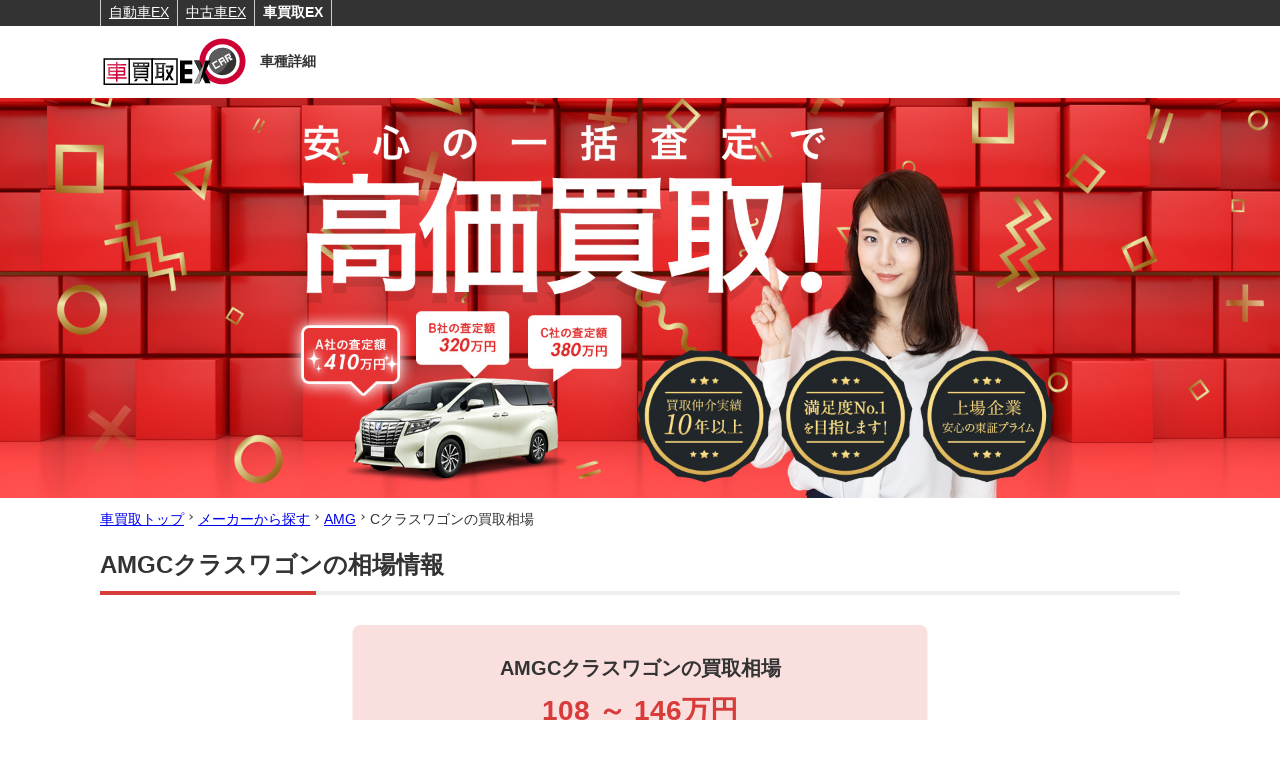

--- FILE ---
content_type: text/html; charset=utf-8
request_url: https://sell.kuruma-ex.jp/catalog/AG/S002
body_size: 23844
content:
<!DOCTYPE html><html lang="ja"><head><meta content="text/html; charset=UTF-8" http-equiv="Content-Type" /><meta content="width=device-width, initial-scale=1, shrink-to-fit=no" name="viewport" /><meta name="csrf-param" content="authenticity_token" />
<meta name="csrf-token" content="TWp3tR+hPBPrW/s6SjsnZGMaeIxhuunegN0jBMZQzvKFepn2WTCYeF8VsjnTAs2+rrmbwcmo1a6KdQ0CLCW9gQ==" /><title>AMG／Cクラスワゴンの買取情報｜車の買取・査定なら一括見積で高価買取の【車買取EX】</title><meta content="車買取EXで取り扱うクルマのメーカー名と車種名を紹介｜車の買取・査定なら車買取EX。車情報を入力するだけで、愛車をオンライン買取査定に申込みできます。査定料金は完全無料、一括見積もりで一番高い買取店に売却！" name="description" /><meta content="index,follow" name="robots" /><link rel="stylesheet" media="all" href="/assets/pc/application-e9dc581a9b33e0f522b588aa93c6e207f83d81b0b12d9276632b35d53a336741.css" /><script src="/packs/js/application-76b0d775932d371b6b8c.js"></script><link rel="shortcut icon" type="image/x-icon" href="/assets/favicon-d896d9d42a4f36f1cfd649ff8f314c3175cb657fa4c010498f33de5b38d6fbd0.ico" /><!-- Google Tag Manager -->
<script>(function(w,d,s,l,i){w[l]=w[l]||[];w[l].push({'gtm.start':
new Date().getTime(),event:'gtm.js'});var f=d.getElementsByTagName(s)[0],
j=d.createElement(s),dl=l!='dataLayer'?'&l='+l:'';j.async=true;j.src=
'https://www.googletagmanager.com/gtm.js?id='+i+dl;f.parentNode.insertBefore(j,f);
})(window,document,'script','dataLayer','GTM-N662LT9');</script>
<!-- End Google Tag Manager --></head><body><!-- Google Tag Manager (noscript) -->
<noscript><iframe src="https://www.googletagmanager.com/ns.html?id=GTM-N662LT9"
height="0" width="0" style="display:none;visibility:hidden"></iframe></noscript>
<!-- End Google Tag Manager (noscript) --><header id="heading"><div class="heading"><nav class="heading__inner"><ul class="navigation_list"><li class="navigation_list--item home"><a href="https://kuruma-ex.jp/" title="自動車EX">自動車EX</a></li><li class="navigation_list--item"><a href="https://kuruma-ex.jp/usedcar">中古車EX</a></li><li class="navigation_list--item"><b>車買取EX</b></li></ul></nav><div class="heading__content"><div class="logo_area"><a href="/"><img alt="車買取EX" class="heading__logo d_block" src="/assets/common/logo_sell-70fe2b473fca3b273f566f7737656f4cc5427121e267d4b77ed0f3bc266b2c17.svg" /></a><h1 class="ml10 fz14">車種詳細</h1></div></div></div><img alt="安心の一括査定で高価買取！買取仲介実績10年以上。満足度No.1を目指します！" class="w_100per" src="/assets/pc/keyvisual-e2a3a68e0a37e9d29e3d9d98c9f83194d3aab74d1228b38f28ebd1db505b7768.jpg" /></header><div class="heading__content"><ol class="breadcrumb_list"><li class="breadcrumb_item"><a href="/"><span>車買取トップ</span></a></li><li class="breadcrumb_item"><a href="/catalog"><span>メーカーから探す</span></a></li><li class="breadcrumb_item"><a href="/catalog/AG"><span>AMG</span></a></li><li class="breadcrumb_item">Cクラスワゴンの買取相場</li></ol></div><h2 class="c-heading_title_02 heading__content">AMGCクラスワゴンの相場情報</h2><div class="mt30"><div class="l-main"><section class="t_center market-price-info"><div class="market-price-info__inner"><p class="fz20 fw_bold mb10">AMGCクラスワゴンの買取相場<br /><p class="fz20"><span class="market-price-info__prices fz28 fw_bold"><b>108</b><b> ～ </b><b>146</b>万円</span></p></p><p class="market-price-info__extra-text">※この価格は車買取EX独自に調査したものであり、相場価格が異なる可能性あります。また、買取価格を保証するものではありません。</p></div></section><script>var sellMasters = {"makers":[{"name":"トヨタ","code":"005","internal":true},{"name":"ニッサン","code":"006","internal":true},{"name":"ホンダ","code":"010","internal":true},{"name":"ミツビシ","code":"013","internal":true},{"name":"マツダ","code":"011","internal":true},{"name":"スバル","code":"003","internal":true},{"name":"ダイハツ","code":"004","internal":true},{"name":"スズキ","code":"002","internal":true},{"name":"レクサス","code":"015","internal":true},{"name":"イスズ","code":"001","internal":true},{"name":"ユーノス","code":"014","internal":true},{"name":"ニホンフォード","code":"008","internal":true},{"name":"ミツオカ","code":"012","internal":true},{"name":"ヒノ","code":"009","internal":true},{"name":"ニッサンディーゼル","code":"007","internal":true},{"name":"メルセデスベンツ","code":"023","internal":false},{"name":"ＢＭＷ","code":"016","internal":false},{"name":"フォルクスワーゲン","code":"021","internal":false},{"name":"アウディ","code":"018","internal":false},{"name":"ポルシェ","code":"022","internal":false},{"name":"ＭＩＮＩ","code":"076","internal":false},{"name":"スマート","code":"070","internal":false},{"name":"アルピナ","code":"020","internal":false},{"name":"アダムオペル","code":"019","internal":false},{"name":"ＭＣＣ","code":"017","internal":false},{"name":"シボレー","code":"069","internal":false},{"name":"ジープ","code":"077","internal":false},{"name":"フォード","code":"029","internal":false},{"name":"キャデラック","code":"068","internal":false},{"name":"ダッジ","code":"071","internal":false},{"name":"リンカーン","code":"075","internal":false},{"name":"ハマー","code":"072","internal":false},{"name":"ビュイック","code":"073","internal":false},{"name":"ポンティアック","code":"074","internal":false},{"name":"クライスラー","code":"024","internal":false},{"name":"ゼネラルモータース","code":"026","internal":false},{"name":"サターン","code":"025","internal":false},{"name":"ジャガーカーズ","code":"034","internal":false},{"name":"ランドローバー","code":"040","internal":false},{"name":"ベントレー","code":"067","internal":false},{"name":"ローバーグループ","code":"043","internal":false},{"name":"ロータス","code":"042","internal":false},{"name":"ロールスロイス","code":"044","internal":false},{"name":"アストンマーティン","code":"031","internal":false},{"name":"トライアンフ","code":"035","internal":false},{"name":"リライアント","code":"041","internal":false},{"name":"カーボディーズ","code":"033","internal":false},{"name":"パンサー","code":"036","internal":false},{"name":"モーガン","code":"039","internal":false},{"name":"ボクスホール","code":"038","internal":false},{"name":"ボルボ","code":"058","internal":false},{"name":"サーブ","code":"057","internal":false},{"name":"プジョー","code":"061","internal":false},{"name":"ルノー","code":"062","internal":false},{"name":"シトロエン","code":"060","internal":false},{"name":"フィアット","code":"048","internal":false},{"name":"アルファロメオ","code":"045","internal":false},{"name":"マセラティ","code":"051","internal":false},{"name":"フェラーリ","code":"049","internal":false},{"name":"ランボルギーニ","code":"053","internal":false},{"name":"イノチェンティ","code":"046","internal":false},{"name":"ザガート","code":"047","internal":false},{"name":"モーク","code":"052","internal":false},{"name":"ベルトーネ","code":"050","internal":false},{"name":"ヒュンダイ","code":"066","internal":false},{"name":"サンヨン","code":"065","internal":false},{"name":"テスラ","code":"078","internal":false}],"carModels":{"001":{"英数":[[{"name":"１１７","code":"1","shashu_initial":"1"},{"name":"ＰＡネロ","code":"2","shashu_initial":"1"}]],"ア":[[{"name":"アスカ","code":"3","shashu_initial":"2"}],[{"name":"ウィザード","code":"4","shashu_initial":"2"}],[{"name":"エルフ","code":"5","shashu_initial":"2"},{"name":"エルフ　ハイブリッド","code":"6","shashu_initial":"2"}]],"カ":[[{"name":"コモ","code":"7","shashu_initial":"3"}]],"サ":[[{"name":"ジェミニ","code":"8","shashu_initial":"4"},{"name":"ジェミネット-２","code":"9","shashu_initial":"4"}]],"ハ":[[{"name":"ピアッツァ","code":"10","shashu_initial":"7"},{"name":"ビークロス","code":"11","shashu_initial":"7"},{"name":"ビッグホーン","code":"12","shashu_initial":"7"}],[{"name":"ファーゴ","code":"13","shashu_initial":"7"},{"name":"フィリー","code":"14","shashu_initial":"7"},{"name":"フローリアン","code":"15","shashu_initial":"7"}],[{"name":"ベレット","code":"16","shashu_initial":"7"},{"name":"ベレル","code":"17","shashu_initial":"7"}]],"マ":[[{"name":"ミュー","code":"18","shashu_initial":"8"}]],"ラ":[[{"name":"ロデオ　ファスター","code":"19","shashu_initial":"10"}]]},"002":{"英数":[[{"name":"Ｋｅｉ","code":"20","shashu_initial":"1"},{"name":"ＭＲワゴン","code":"21","shashu_initial":"1"},{"name":"ＳＸ４","code":"22","shashu_initial":"1"},{"name":"ＳＸ４　Ｓ−ＣＲＯＳＳ","code":"23","shashu_initial":"1"},{"name":"Ｘ-９０","code":"24","shashu_initial":"1"}]],"ア":[[{"name":"アルト","code":"25","shashu_initial":"2"},{"name":"アルト　Ｅ２","code":"26","shashu_initial":"2"},{"name":"アルト　Ｗｉｔｈ","code":"27","shashu_initial":"2"},{"name":"アルト　エコ","code":"28","shashu_initial":"2"},{"name":"アルト　バン","code":"29","shashu_initial":"2"},{"name":"アルト　ワークス","code":"30","shashu_initial":"2"},{"name":"アルト　ワークスＲ","code":"31","shashu_initial":"2"}],[{"name":"イグニス","code":"32","shashu_initial":"2"}],[{"name":"エスクード","code":"33","shashu_initial":"2"},{"name":"エブリイ","code":"34","shashu_initial":"2"},{"name":"エブリイ　プラス","code":"35","shashu_initial":"2"},{"name":"エブリイ　ランディ","code":"36","shashu_initial":"2"},{"name":"エブリイ　ワゴン","code":"37","shashu_initial":"2"},{"name":"エリオ","code":"38","shashu_initial":"2"}]],"カ":[[{"name":"カプチーノ","code":"39","shashu_initial":"3"},{"name":"カルタス","code":"40","shashu_initial":"3"},{"name":"カルタス　クレセント","code":"41","shashu_initial":"3"},{"name":"カルタス　ワゴン","code":"42","shashu_initial":"3"}],[{"name":"キザシ","code":"43","shashu_initial":"3"},{"name":"キャラ","code":"44","shashu_initial":"3"},{"name":"キャリイ","code":"45","shashu_initial":"3"},{"name":"キャリイ　バン","code":"46","shashu_initial":"3"}],[{"name":"グランドエスクード","code":"47","shashu_initial":"3"},{"name":"クロスビー","code":"48","shashu_initial":"3"}]],"サ":[[{"name":"シボレー　クルーズ","code":"49","shashu_initial":"4"},{"name":"ジムニー","code":"50","shashu_initial":"4"},{"name":"ジムニー　１０００","code":"51","shashu_initial":"4"},{"name":"ジムニー　１３００","code":"52","shashu_initial":"4"},{"name":"ジムニー　Ｌ","code":"53","shashu_initial":"4"},{"name":"ジムニー　ＸＬリミテッド","code":"54","shashu_initial":"4"},{"name":"ジムニー　シエラ","code":"55","shashu_initial":"4"},{"name":"ジムニー　シエラ　エルク","code":"56","shashu_initial":"4"},{"name":"ジムニー　フィッシングマスター","code":"57","shashu_initial":"4"},{"name":"ジムニー　ランドベンチャー","code":"58","shashu_initial":"4"},{"name":"ジムニー　ワイド","code":"59","shashu_initial":"4"},{"name":"ジムニー　ワイルドウインド","code":"60","shashu_initial":"4"},{"name":"ジムニー　ノマド","code":"1948","shashu_initial":"4"}],[{"name":"スイフト","code":"61","shashu_initial":"4"},{"name":"スイフト　スポーツ","code":"62","shashu_initial":"4"},{"name":"スプラッシュ","code":"63","shashu_initial":"4"},{"name":"スペーシア","code":"64","shashu_initial":"4"},{"name":"スペーシア　カスタム","code":"65","shashu_initial":"4"},{"name":"スペーシア　ギア","code":"66","shashu_initial":"4"},{"name":"スペーシア　ベース","code":"1835","shashu_initial":"4"}],[{"name":"セルボ","code":"67","shashu_initial":"4"},{"name":"セルボ　クラシック","code":"68","shashu_initial":"4"},{"name":"セルボ　モード","code":"69","shashu_initial":"4"}],[{"name":"ソリオ","code":"70","shashu_initial":"4"},{"name":"ソリオ　バンディット","code":"71","shashu_initial":"4"}]],"タ":[[{"name":"ツイン","code":"72","shashu_initial":"5"}]],"ハ":[[{"name":"ハスラー","code":"73","shashu_initial":"7"},{"name":"バレーノ","code":"74","shashu_initial":"7"},{"name":"パレット","code":"75","shashu_initial":"7"},{"name":"パレットＳＷ","code":"76","shashu_initial":"7"}],[{"name":"ブレイザー","code":"77","shashu_initial":"7"},{"name":"フロンテ","code":"78","shashu_initial":"7"},{"name":"フロンクス","code":"1939","shashu_initial":"7"}]],"ラ":[[{"name":"ラパン","code":"79","shashu_initial":"10"},{"name":"ラパン　ショコラ","code":"80","shashu_initial":"10"},{"name":"ランディ","code":"81","shashu_initial":"10"},{"name":"ラパン　ＬＣ","code":"1826","shashu_initial":"10"}]],"ワ":[[{"name":"ワゴンＲ","code":"82","shashu_initial":"11"},{"name":"ワゴンＲ　スティングレー","code":"83","shashu_initial":"11"},{"name":"ワゴンＲ　ソリオ","code":"84","shashu_initial":"11"},{"name":"ワゴンＲ　プラス","code":"85","shashu_initial":"11"},{"name":"ワゴンＲ　ワイド","code":"86","shashu_initial":"11"},{"name":"ワゴンＲ　カスタムＺ","code":"1836","shashu_initial":"11"}]]},"003":{"英数":[[{"name":"ＢＲＺ","code":"87","shashu_initial":"1"},{"name":"ＦＦ-１","code":"88","shashu_initial":"1"},{"name":"Ｒ１","code":"89","shashu_initial":"1"},{"name":"Ｒ２","code":"90","shashu_initial":"1"},{"name":"ＷＲＸ　Ｓ４","code":"91","shashu_initial":"1"},{"name":"ＷＲＸ　ＳＴＩ","code":"92","shashu_initial":"1"},{"name":"ＸＶ","code":"93","shashu_initial":"1"},{"name":"ＸＶ　ハイブリッド","code":"94","shashu_initial":"1"}]],"ア":[[{"name":"アルシオーネ","code":"95","shashu_initial":"2"},{"name":"アルシオーネ　ＳＶＸ","code":"96","shashu_initial":"2"}],[{"name":"インプレッサ","code":"97","shashu_initial":"2"},{"name":"インプレッサ　Ｇ４","code":"98","shashu_initial":"2"},{"name":"インプレッサ　ＷＲＸ","code":"99","shashu_initial":"2"},{"name":"インプレッサ　スポーツ","code":"100","shashu_initial":"2"},{"name":"インプレッサ　スポーツ　ハイブリッド","code":"101","shashu_initial":"2"},{"name":"インプレッサ　スポーツ　ワゴン","code":"102","shashu_initial":"2"}],[{"name":"ヴィヴィオ","code":"103","shashu_initial":"2"}],[{"name":"エクシーガ","code":"104","shashu_initial":"2"},{"name":"エクシーガ　クロスオーバー７","code":"105","shashu_initial":"2"}]],"カ":[[{"name":"クロストレック","code":"1857","shashu_initial":"3"}]],"サ":[[{"name":"サンバー","code":"106","shashu_initial":"4"},{"name":"サンバー　ＥＶ","code":"107","shashu_initial":"4"},{"name":"サンバー　ディアス　ワゴン","code":"108","shashu_initial":"4"},{"name":"サンバー　トラック","code":"109","shashu_initial":"4"},{"name":"サンバー　バン","code":"110","shashu_initial":"4"}],[{"name":"シフォン","code":"111","shashu_initial":"4"},{"name":"シフォン　カスタム","code":"112","shashu_initial":"4"},{"name":"ジャスティ","code":"113","shashu_initial":"4"}],[{"name":"ステラ","code":"114","shashu_initial":"4"}],[{"name":"ソルテラ","code":"1949","shashu_initial":"4"}]],"タ":[[{"name":"ディアス　ワゴン","code":"115","shashu_initial":"5"},{"name":"デックス","code":"116","shashu_initial":"5"}],[{"name":"ドミンゴ","code":"117","shashu_initial":"5"},{"name":"トラヴィック","code":"118","shashu_initial":"5"},{"name":"トレジア","code":"119","shashu_initial":"5"}]],"ハ":[[{"name":"フォレスター","code":"120","shashu_initial":"7"},{"name":"プレオ","code":"121","shashu_initial":"7"},{"name":"プレオ　ネスタ","code":"122","shashu_initial":"7"},{"name":"プレオ　バン","code":"123","shashu_initial":"7"},{"name":"プレオ　プラス","code":"124","shashu_initial":"7"}]],"ラ":[[{"name":"リトナ","code":"125","shashu_initial":"10"}],[{"name":"ルクラ","code":"126","shashu_initial":"10"}],[{"name":"レヴォーグ","code":"127","shashu_initial":"10"},{"name":"レオーネ","code":"128","shashu_initial":"10"},{"name":"レオーネ　バン","code":"129","shashu_initial":"10"},{"name":"レガシィ","code":"130","shashu_initial":"10"},{"name":"レガシィ　Ｂ４","code":"131","shashu_initial":"10"},{"name":"レガシィ　アウトバック","code":"132","shashu_initial":"10"},{"name":"レガシィ　グランドワゴン","code":"133","shashu_initial":"10"},{"name":"レガシィ　ツーリングセダン","code":"134","shashu_initial":"10"},{"name":"レガシィ　ツーリングワゴン","code":"135","shashu_initial":"10"},{"name":"レガシィ　ランカスター","code":"136","shashu_initial":"10"},{"name":"レックス","code":"1867","shashu_initial":"10"},{"name":"レヴォーグ　レイバック","code":"1877","shashu_initial":"10"}]]},"004":{"英数":[[{"name":"ＭＡＸ","code":"137","shashu_initial":"1"},{"name":"ＹＲＶ","code":"138","shashu_initial":"1"}]],"ア":[[{"name":"アトレー","code":"139","shashu_initial":"2"},{"name":"アトレー　ワゴン","code":"140","shashu_initial":"2"},{"name":"アトレー７","code":"141","shashu_initial":"2"},{"name":"アプローズ","code":"142","shashu_initial":"2"},{"name":"アルティス","code":"143","shashu_initial":"2"}],[{"name":"ウェイク","code":"144","shashu_initial":"2"}],[{"name":"エッセ","code":"145","shashu_initial":"2"}],[{"name":"オプティ","code":"146","shashu_initial":"2"}]],"カ":[[{"name":"キャスト　アクティバ","code":"147","shashu_initial":"3"},{"name":"キャスト　スタイル","code":"148","shashu_initial":"3"},{"name":"キャスト　スポーツ","code":"149","shashu_initial":"3"}],[{"name":"クー","code":"150","shashu_initial":"3"},{"name":"グランマックス　カーゴ","code":"1743","shashu_initial":"3"}],[{"name":"コペン","code":"151","shashu_initial":"3"},{"name":"コペン　エクスプレイ","code":"152","shashu_initial":"3"},{"name":"コペン　セロ","code":"153","shashu_initial":"3"},{"name":"コペン　ローブ","code":"154","shashu_initial":"3"},{"name":"コンソルテ","code":"155","shashu_initial":"3"},{"name":"コンパーノスパイダー","code":"156","shashu_initial":"3"},{"name":"コンパーノベルリーナ","code":"157","shashu_initial":"3"}]],"サ":[[{"name":"シャルマン","code":"158","shashu_initial":"4"},{"name":"シャレード","code":"159","shashu_initial":"4"},{"name":"シャレード　デ・トマソ","code":"160","shashu_initial":"4"}],[{"name":"ストーリア","code":"161","shashu_initial":"4"}],[{"name":"ソニカ","code":"162","shashu_initial":"4"}]],"タ":[[{"name":"タント","code":"163","shashu_initial":"5"},{"name":"タント　エグゼ","code":"164","shashu_initial":"5"},{"name":"タント　エグゼ　カスタム","code":"165","shashu_initial":"5"},{"name":"タント　カスタム","code":"166","shashu_initial":"5"},{"name":"タフト","code":"1744","shashu_initial":"5"},{"name":"タント　ファンクロス","code":"1840","shashu_initial":"5"}],[{"name":"テリオス","code":"167","shashu_initial":"5"},{"name":"テリオス　キッド","code":"168","shashu_initial":"5"},{"name":"テリオス　ルキア","code":"169","shashu_initial":"5"},{"name":"デルタ","code":"170","shashu_initial":"5"},{"name":"デルタ　ダンプ","code":"171","shashu_initial":"5"},{"name":"デルタ　バン","code":"172","shashu_initial":"5"},{"name":"デルタ　ワイドバン","code":"173","shashu_initial":"5"},{"name":"デルタ　ワイドワゴン","code":"174","shashu_initial":"5"},{"name":"デルタ　ワゴン","code":"175","shashu_initial":"5"}],[{"name":"トール","code":"176","shashu_initial":"5"},{"name":"トール　カスタム","code":"177","shashu_initial":"5"}]],"ナ":[[{"name":"ネイキッド","code":"178","shashu_initial":"6"}]],"ハ":[[{"name":"パイザー","code":"179","shashu_initial":"7"},{"name":"ハイゼット","code":"180","shashu_initial":"7"},{"name":"ハイゼット　カーゴ","code":"181","shashu_initial":"7"},{"name":"ハイゼット　キャディー","code":"182","shashu_initial":"7"},{"name":"ハイゼット　グランカーゴ","code":"183","shashu_initial":"7"},{"name":"ハイゼット　トラック","code":"184","shashu_initial":"7"},{"name":"ハイゼット　バン","code":"185","shashu_initial":"7"}],[{"name":"ビーゴ","code":"186","shashu_initial":"7"}],[{"name":"ブーン","code":"187","shashu_initial":"7"},{"name":"ブーン　ルミナス","code":"188","shashu_initial":"7"}]],"マ":[[{"name":"ミゼット","code":"189","shashu_initial":"8"},{"name":"ミゼットＩＩ","code":"190","shashu_initial":"8"},{"name":"ミラ","code":"191","shashu_initial":"8"},{"name":"ミラ　アヴィ","code":"192","shashu_initial":"8"},{"name":"ミラ　イース","code":"193","shashu_initial":"8"},{"name":"ミラ　カスタム","code":"194","shashu_initial":"8"},{"name":"ミラ　ココア","code":"195","shashu_initial":"8"},{"name":"ミラ　ジーノ","code":"196","shashu_initial":"8"},{"name":"ミラ　ジーノ　１０００","code":"197","shashu_initial":"8"},{"name":"ミラ　トコット","code":"198","shashu_initial":"8"},{"name":"ミラ　ミチート","code":"199","shashu_initial":"8"},{"name":"ミラ　モデルノ","code":"200","shashu_initial":"8"}],[{"name":"ムーヴ","code":"201","shashu_initial":"8"},{"name":"ムーヴ　カスタム","code":"202","shashu_initial":"8"},{"name":"ムーヴ　キャンバス","code":"203","shashu_initial":"8"},{"name":"ムーヴ　コンテ","code":"204","shashu_initial":"8"},{"name":"ムーヴ　コンテ　カスタム","code":"205","shashu_initial":"8"},{"name":"ムーヴ　ラテ","code":"206","shashu_initial":"8"}],[{"name":"メビウス","code":"207","shashu_initial":"8"}]],"ラ":[[{"name":"ラガー","code":"208","shashu_initial":"10"}],[{"name":"ロッキー","code":"209","shashu_initial":"10"}]]},"005":{"英数":[[{"name":"２０００ＧＴ","code":"210","shashu_initial":"1"},{"name":"８６","code":"211","shashu_initial":"1"},{"name":"ｂＢ","code":"212","shashu_initial":"1"},{"name":"Ｃ−ＨＲ","code":"213","shashu_initial":"1"},{"name":"ＦＪクルーザー","code":"214","shashu_initial":"1"},{"name":"ｉＱ","code":"215","shashu_initial":"1"},{"name":"ＭＩＲＡＩ","code":"216","shashu_initial":"1"},{"name":"ＭＲ２","code":"217","shashu_initial":"1"},{"name":"ＭＲ-Ｓ","code":"218","shashu_initial":"1"},{"name":"ＲＡＶ４","code":"219","shashu_initial":"1"},{"name":"ＳＡＩ","code":"220","shashu_initial":"1"},{"name":"ＷｉＬＬ　ＣＹＰＨＡ","code":"221","shashu_initial":"1"},{"name":"ＷｉＬＬ　Ｖｉ","code":"222","shashu_initial":"1"},{"name":"ＷｉＬＬ　ＶＳ","code":"223","shashu_initial":"1"},{"name":"ＧＲヤリス","code":"1745","shashu_initial":"1"},{"name":"ＧＲ８６","code":"1808","shashu_initial":"1"},{"name":"ＲＡＶ４　ＰＨＶ","code":"1823","shashu_initial":"1"},{"name":"ＧＲＭＮヤリス","code":"1827","shashu_initial":"1"},{"name":"ＧＲカローラ","code":"1858","shashu_initial":"1"},{"name":"ｂＺ４Ｘ","code":"1976","shashu_initial":"1"}]],"ア":[[{"name":"アイシス","code":"224","shashu_initial":"2"},{"name":"アクア","code":"225","shashu_initial":"2"},{"name":"アバロン","code":"226","shashu_initial":"2"},{"name":"アベンシス","code":"227","shashu_initial":"2"},{"name":"アベンシス　ワゴン","code":"228","shashu_initial":"2"},{"name":"アリオン","code":"229","shashu_initial":"2"},{"name":"アリスト","code":"230","shashu_initial":"2"},{"name":"アルテッツァ","code":"231","shashu_initial":"2"},{"name":"アルテッツァ　ジータ","code":"232","shashu_initial":"2"},{"name":"アルファード","code":"233","shashu_initial":"2"},{"name":"アルファード　ハイブリッド","code":"234","shashu_initial":"2"},{"name":"アルファード　Ｇ","code":"235","shashu_initial":"2"},{"name":"アルファード　Ｖ","code":"236","shashu_initial":"2"},{"name":"アレックス","code":"237","shashu_initial":"2"},{"name":"アルファード　ＰＨＥＶ","code":"1947","shashu_initial":"2"}],[{"name":"イスト","code":"238","shashu_initial":"2"},{"name":"イプサム","code":"239","shashu_initial":"2"}],[{"name":"ヴァンガード","code":"240","shashu_initial":"2"},{"name":"ウィッシュ","code":"241","shashu_initial":"2"},{"name":"ヴィッツ","code":"242","shashu_initial":"2"},{"name":"ウィンダム","code":"243","shashu_initial":"2"},{"name":"ヴェルファイア","code":"244","shashu_initial":"2"},{"name":"ヴェルファイア　ハイブリッド","code":"245","shashu_initial":"2"},{"name":"ヴェロッサ","code":"246","shashu_initial":"2"},{"name":"ヴォクシー","code":"247","shashu_initial":"2"},{"name":"ヴォルツ","code":"248","shashu_initial":"2"},{"name":"ヴェルファイア　ＰＨＥＶ","code":"1950","shashu_initial":"2"}],[{"name":"エスクァイア","code":"249","shashu_initial":"2"},{"name":"エスティマ","code":"250","shashu_initial":"2"},{"name":"エスティマ　エミーナ","code":"251","shashu_initial":"2"},{"name":"エスティマ　ハイブリッド","code":"252","shashu_initial":"2"},{"name":"エスティマ　ルシーダ","code":"253","shashu_initial":"2"},{"name":"エスティマ　Ｌ","code":"254","shashu_initial":"2"},{"name":"エスティマ　Ｔ","code":"255","shashu_initial":"2"}],[{"name":"オーパ","code":"256","shashu_initial":"2"},{"name":"オーリス","code":"257","shashu_initial":"2"},{"name":"オリジン","code":"258","shashu_initial":"2"}]],"カ":[[{"name":"ガイア","code":"259","shashu_initial":"3"},{"name":"カムリ","code":"260","shashu_initial":"3"},{"name":"カムリ　グラシア","code":"261","shashu_initial":"3"},{"name":"カムリ　グラシア　セダン","code":"262","shashu_initial":"3"},{"name":"カムリ　グラシアワゴン","code":"263","shashu_initial":"3"},{"name":"カリーナ","code":"264","shashu_initial":"3"},{"name":"カリーナＥＤ","code":"265","shashu_initial":"3"},{"name":"カルディナ","code":"266","shashu_initial":"3"},{"name":"カレン","code":"267","shashu_initial":"3"},{"name":"カローラ","code":"268","shashu_initial":"3"},{"name":"カローラ　ＦＸ","code":"269","shashu_initial":"3"},{"name":"カローラ　アクシオ","code":"270","shashu_initial":"3"},{"name":"カローラ　スパシオ","code":"271","shashu_initial":"3"},{"name":"カローラ　スポーツ","code":"272","shashu_initial":"3"},{"name":"カローラ　セレス","code":"273","shashu_initial":"3"},{"name":"カローラ　ツーリング","code":"274","shashu_initial":"3"},{"name":"カローラ　バン","code":"275","shashu_initial":"3"},{"name":"カローラ　フィールダー","code":"276","shashu_initial":"3"},{"name":"カローラ　ランクス","code":"277","shashu_initial":"3"},{"name":"カローラ　ルミオン","code":"278","shashu_initial":"3"},{"name":"カローラ　レビン","code":"279","shashu_initial":"3"},{"name":"カローラ　ワゴン","code":"280","shashu_initial":"3"},{"name":"カローラＩＩ","code":"281","shashu_initial":"3"},{"name":"カローラ　クロス","code":"1806","shashu_initial":"3"}],[{"name":"キャバリエ","code":"282","shashu_initial":"3"},{"name":"キャミ","code":"283","shashu_initial":"3"}],[{"name":"クラウン","code":"284","shashu_initial":"3"},{"name":"クラウン　アスリート","code":"285","shashu_initial":"3"},{"name":"クラウン　エステート","code":"286","shashu_initial":"3"},{"name":"クラウン　コンフォート","code":"287","shashu_initial":"3"},{"name":"クラウン　ハイブリッド","code":"288","shashu_initial":"3"},{"name":"クラウン　マジェスタ","code":"289","shashu_initial":"3"},{"name":"クラウン　ロイヤル","code":"290","shashu_initial":"3"},{"name":"クラウン　ワゴン","code":"291","shashu_initial":"3"},{"name":"グランドハイエース","code":"292","shashu_initial":"3"},{"name":"グランエース","code":"293","shashu_initial":"3"},{"name":"グランビア","code":"294","shashu_initial":"3"},{"name":"クルーガー","code":"295","shashu_initial":"3"},{"name":"クルーガー　ハイブリッド","code":"296","shashu_initial":"3"},{"name":"クルーガー　Ｌ","code":"297","shashu_initial":"3"},{"name":"クルーガー　Ｖ","code":"298","shashu_initial":"3"},{"name":"クレスタ","code":"299","shashu_initial":"3"},{"name":"クラウン　クロスオーバー","code":"1832","shashu_initial":"3"},{"name":"クラウン　スポーツ\t","code":"1878","shashu_initial":"3"}],[{"name":"コルサ","code":"300","shashu_initial":"3"},{"name":"コロナ","code":"301","shashu_initial":"3"},{"name":"コンフォート","code":"302","shashu_initial":"3"}]],"サ":[[{"name":"サイノス","code":"303","shashu_initial":"4"},{"name":"サイファ","code":"304","shashu_initial":"4"},{"name":"サクシード","code":"305","shashu_initial":"4"}],[{"name":"シエンタ","code":"306","shashu_initial":"4"},{"name":"シーポッド","code":"1907","shashu_initial":"4"},{"name":"ジャパンタクシー","code":"1946","shashu_initial":"4"}],[{"name":"スープラ","code":"307","shashu_initial":"4"},{"name":"スターレット","code":"308","shashu_initial":"4"},{"name":"スパーキー","code":"309","shashu_initial":"4"},{"name":"スプリンター","code":"310","shashu_initial":"4"},{"name":"スプリンター　カリブ","code":"311","shashu_initial":"4"},{"name":"スプリンター　シエロ","code":"312","shashu_initial":"4"},{"name":"スプリンター　トレノ","code":"313","shashu_initial":"4"},{"name":"スプリンター　バン","code":"314","shashu_initial":"4"},{"name":"スプリンター　マリノ","code":"315","shashu_initial":"4"},{"name":"スプリンター　ワゴン","code":"316","shashu_initial":"4"},{"name":"スペイド","code":"317","shashu_initial":"4"},{"name":"スポーツ８００","code":"318","shashu_initial":"4"}],[{"name":"セプター","code":"319","shashu_initial":"4"},{"name":"セプター　ステーションワゴン","code":"320","shashu_initial":"4"},{"name":"セラ","code":"321","shashu_initial":"4"},{"name":"セリカ","code":"322","shashu_initial":"4"},{"name":"セリカ　ＸＸ","code":"323","shashu_initial":"4"},{"name":"セリカ　カムリ","code":"324","shashu_initial":"4"},{"name":"セルシオ","code":"325","shashu_initial":"4"},{"name":"センチュリー","code":"326","shashu_initial":"4"}],[{"name":"ソアラ","code":"327","shashu_initial":"4"}]],"タ":[[{"name":"ターセル","code":"328","shashu_initial":"5"},{"name":"ダイナ","code":"329","shashu_initial":"5"},{"name":"タウンエース","code":"330","shashu_initial":"5"},{"name":"タウンエース　トラック","code":"331","shashu_initial":"5"},{"name":"タウンエース　ノア","code":"332","shashu_initial":"5"},{"name":"タウンエース　バン","code":"333","shashu_initial":"5"},{"name":"タンク","code":"334","shashu_initial":"5"}],[{"name":"チェイサー","code":"335","shashu_initial":"5"}],[{"name":"ツーリング　ハイエース","code":"336","shashu_initial":"5"}],[{"name":"デュエット","code":"337","shashu_initial":"5"},{"name":"デリボーイ","code":"338","shashu_initial":"5"}],[{"name":"トヨエース","code":"339","shashu_initial":"5"}]],"ナ":[[{"name":"ナディア","code":"340","shashu_initial":"6"}],[{"name":"ノア","code":"341","shashu_initial":"6"}]],"ハ":[[{"name":"ハイエース","code":"342","shashu_initial":"7"},{"name":"ハイエース　コミューター","code":"343","shashu_initial":"7"},{"name":"ハイエース　バン","code":"344","shashu_initial":"7"},{"name":"ハイエース　レジアス","code":"345","shashu_initial":"7"},{"name":"ハイエース　ワゴン","code":"346","shashu_initial":"7"},{"name":"ハイラックス","code":"347","shashu_initial":"7"},{"name":"ハイラックス　サーフ","code":"348","shashu_initial":"7"},{"name":"ハイラックス　スポーツピックアップ","code":"349","shashu_initial":"7"},{"name":"パッソ","code":"350","shashu_initial":"7"},{"name":"パッソ　セッテ","code":"351","shashu_initial":"7"},{"name":"パブリカ","code":"352","shashu_initial":"7"},{"name":"ハリアー","code":"353","shashu_initial":"7"},{"name":"ハリアー　ハイブリッド","code":"354","shashu_initial":"7"},{"name":"ハリアー　ＰＨＥＶ","code":"1841","shashu_initial":"7"}],[{"name":"ピクシス　エポック","code":"355","shashu_initial":"7"},{"name":"ピクシス　ジョイ","code":"356","shashu_initial":"7"},{"name":"ピクシス　スペース","code":"357","shashu_initial":"7"},{"name":"ピクシス　トラック","code":"358","shashu_initial":"7"},{"name":"ピクシス　バン","code":"359","shashu_initial":"7"},{"name":"ピクシス　メガ","code":"360","shashu_initial":"7"},{"name":"ビスタ","code":"361","shashu_initial":"7"},{"name":"ビスタ　アルデオ","code":"362","shashu_initial":"7"}],[{"name":"ファンカーゴ","code":"363","shashu_initial":"7"},{"name":"プラッツ","code":"364","shashu_initial":"7"},{"name":"プリウス","code":"365","shashu_initial":"7"},{"name":"プリウスＰＨＶ","code":"366","shashu_initial":"7"},{"name":"プリウスアルファ","code":"367","shashu_initial":"7"},{"name":"ブリザード","code":"368","shashu_initial":"7"},{"name":"ブレイド","code":"369","shashu_initial":"7"},{"name":"ブレビス","code":"370","shashu_initial":"7"},{"name":"プレミオ","code":"371","shashu_initial":"7"},{"name":"プログレ","code":"372","shashu_initial":"7"},{"name":"プロナード","code":"373","shashu_initial":"7"},{"name":"プロボックス　バン","code":"374","shashu_initial":"7"},{"name":"プロボックス　ワゴン","code":"375","shashu_initial":"7"}],[{"name":"ベルタ","code":"376","shashu_initial":"7"}],[{"name":"ポルテ","code":"377","shashu_initial":"7"}]],"マ":[[{"name":"マークＩＩ","code":"378","shashu_initial":"8"},{"name":"マークＩＩ　クオリス","code":"379","shashu_initial":"8"},{"name":"マークＩＩ　バン","code":"380","shashu_initial":"8"},{"name":"マークＩＩ　ブリット","code":"381","shashu_initial":"8"},{"name":"マークＩＩ　ワゴン","code":"382","shashu_initial":"8"},{"name":"マークＸ","code":"383","shashu_initial":"8"},{"name":"マークＸ　ジオ","code":"384","shashu_initial":"8"},{"name":"マスターエース","code":"385","shashu_initial":"8"}],[{"name":"ミニエース","code":"386","shashu_initial":"8"}]],"ヤ":[[{"name":"ヤリス","code":"387","shashu_initial":"9"},{"name":"ヤリス　クロス","code":"1747","shashu_initial":"9"}]],"ラ":[[{"name":"ライズ","code":"388","shashu_initial":"10"},{"name":"ライトエース","code":"389","shashu_initial":"10"},{"name":"ライトエース　トラック","code":"390","shashu_initial":"10"},{"name":"ライトエース　ノア","code":"391","shashu_initial":"10"},{"name":"ライトエース　バン","code":"392","shashu_initial":"10"},{"name":"ラウム","code":"393","shashu_initial":"10"},{"name":"ラクティス","code":"394","shashu_initial":"10"},{"name":"ラッシュ","code":"395","shashu_initial":"10"},{"name":"ランドクルーザー","code":"396","shashu_initial":"10"},{"name":"ランドクルーザー　７０","code":"397","shashu_initial":"10"},{"name":"ランドクルーザー　２００","code":"398","shashu_initial":"10"},{"name":"ランドクルーザー　１００","code":"399","shashu_initial":"10"},{"name":"ランドクルーザー　４０","code":"400","shashu_initial":"10"},{"name":"ランドクルーザー　５５","code":"401","shashu_initial":"10"},{"name":"ランドクルーザー　６０","code":"402","shashu_initial":"10"},{"name":"ランドクルーザー　８０","code":"403","shashu_initial":"10"},{"name":"ランドクルーザー　シグナス","code":"404","shashu_initial":"10"},{"name":"ランドクルーザー　プラド","code":"405","shashu_initial":"10"},{"name":"ランドクルーザー　２５０","code":"1912","shashu_initial":"10"}],[{"name":"ルーミー","code":"406","shashu_initial":"10"}],[{"name":"レジアス","code":"407","shashu_initial":"10"},{"name":"レジアスエース","code":"408","shashu_initial":"10"},{"name":"レジアスエース　バン","code":"409","shashu_initial":"10"}]]},"006":{"英数":[[{"name":"１８０ＳＸ","code":"410","shashu_initial":"1"},{"name":"ＡＤ","code":"411","shashu_initial":"1"},{"name":"ＡＤ　ＭＡＸ","code":"412","shashu_initial":"1"},{"name":"ＡＤ　エキスパート","code":"413","shashu_initial":"1"},{"name":"ＡＤバン","code":"414","shashu_initial":"1"},{"name":"ＢＥ-１","code":"415","shashu_initial":"1"},{"name":"ｅ-ＮＶ２００","code":"416","shashu_initial":"1"},{"name":"ＧＴ-Ｒ","code":"417","shashu_initial":"1"},{"name":"ＮＴ１００クリッパー","code":"418","shashu_initial":"1"},{"name":"ＮＶ２００バネット","code":"419","shashu_initial":"1"},{"name":"ＮＶ３５０キャラバン","code":"420","shashu_initial":"1"},{"name":"ＮＶ１００クリッパー","code":"421","shashu_initial":"1"},{"name":"ＮＶ１００クリッパー　リオ","code":"422","shashu_initial":"1"},{"name":"Ｘ-ＴＲＡＩＬ","code":"423","shashu_initial":"1"}]],"ア":[[{"name":"アトラス","code":"424","shashu_initial":"2"},{"name":"アベニール","code":"425","shashu_initial":"2"},{"name":"アベニール　カーゴ","code":"426","shashu_initial":"2"},{"name":"アベニール　サリュー","code":"427","shashu_initial":"2"},{"name":"アリア","code":"1811","shashu_initial":"2"}],[{"name":"インフィニティＱ４５","code":"428","shashu_initial":"2"}],[{"name":"ウイングロード","code":"429","shashu_initial":"2"}],[{"name":"エキスパート","code":"430","shashu_initial":"2"},{"name":"エクサ","code":"431","shashu_initial":"2"},{"name":"エルグランド","code":"432","shashu_initial":"2"}],[{"name":"オースター","code":"433","shashu_initial":"2"},{"name":"オッティ","code":"434","shashu_initial":"2"}]],"カ":[[{"name":"ガゼール","code":"435","shashu_initial":"3"}],[{"name":"キックス","code":"436","shashu_initial":"3"},{"name":"キャブスター","code":"437","shashu_initial":"3"},{"name":"キャラバン","code":"438","shashu_initial":"3"},{"name":"キャラバン　バン","code":"439","shashu_initial":"3"},{"name":"キューブ","code":"440","shashu_initial":"3"},{"name":"キューブ　キュービック","code":"441","shashu_initial":"3"}],[{"name":"クリッパー","code":"442","shashu_initial":"3"},{"name":"クルー","code":"443","shashu_initial":"3"},{"name":"グロリア","code":"444","shashu_initial":"3"},{"name":"グロリア　ワゴン","code":"445","shashu_initial":"3"},{"name":"クリッパーＥＶ","code":"1908","shashu_initial":"3"}]],"サ":[[{"name":"サニー","code":"446","shashu_initial":"4"},{"name":"サニー　ルキノ","code":"447","shashu_initial":"4"},{"name":"サファリ","code":"448","shashu_initial":"4"},{"name":"サクラ","code":"1828","shashu_initial":"4"}],[{"name":"シーマ","code":"449","shashu_initial":"4"},{"name":"ジューク","code":"450","shashu_initial":"4"},{"name":"シルビア","code":"451","shashu_initial":"4"},{"name":"シルフィ","code":"452","shashu_initial":"4"}],[{"name":"スカイライン","code":"453","shashu_initial":"4"},{"name":"スカイライン　ＧＴ-Ｒ","code":"454","shashu_initial":"4"},{"name":"スカイライン　クロスオーバー","code":"455","shashu_initial":"4"},{"name":"スカイライン　クーペ","code":"456","shashu_initial":"4"},{"name":"スタンザ","code":"457","shashu_initial":"4"},{"name":"ステージア","code":"458","shashu_initial":"4"}],[{"name":"セドリック","code":"459","shashu_initial":"4"},{"name":"セドリック　ワゴン","code":"460","shashu_initial":"4"},{"name":"セフィーロ","code":"461","shashu_initial":"4"},{"name":"セフィーロ　ワゴン","code":"462","shashu_initial":"4"},{"name":"セレナ","code":"463","shashu_initial":"4"}]],"タ":[[{"name":"ダットサン","code":"464","shashu_initial":"5"},{"name":"ダットサン　トラック","code":"465","shashu_initial":"5"}],[{"name":"チェリー","code":"466","shashu_initial":"5"}],[{"name":"ティアナ","code":"467","shashu_initial":"5"},{"name":"ティーダ","code":"468","shashu_initial":"5"},{"name":"ティーダ　ラティオ","code":"469","shashu_initial":"5"},{"name":"ティーノ","code":"470","shashu_initial":"5"},{"name":"デイズ","code":"471","shashu_initial":"5"},{"name":"デイズ　ルークス","code":"472","shashu_initial":"5"},{"name":"デュアリス","code":"473","shashu_initial":"5"},{"name":"テラノ","code":"474","shashu_initial":"5"}]],"ナ":[[{"name":"ノート","code":"475","shashu_initial":"6"}]],"ハ":[[{"name":"バイオレット","code":"476","shashu_initial":"7"},{"name":"パオ","code":"477","shashu_initial":"7"},{"name":"バサラ","code":"478","shashu_initial":"7"},{"name":"バネット","code":"479","shashu_initial":"7"},{"name":"バネット　バン","code":"480","shashu_initial":"7"},{"name":"パルサー","code":"481","shashu_initial":"7"},{"name":"パルサー　セリエ","code":"482","shashu_initial":"7"}],[{"name":"ピノ","code":"483","shashu_initial":"7"}],[{"name":"フィガロ","code":"484","shashu_initial":"7"},{"name":"フーガ","code":"485","shashu_initial":"7"},{"name":"フーガ　ハイブリッド","code":"486","shashu_initial":"7"},{"name":"フェアレディ","code":"487","shashu_initial":"7"},{"name":"フェアレディＺ","code":"488","shashu_initial":"7"},{"name":"プリメーラ","code":"489","shashu_initial":"7"},{"name":"プリメーラ　ワゴン","code":"490","shashu_initial":"7"},{"name":"ブルーバード","code":"491","shashu_initial":"7"},{"name":"ブルーバード　シルフィ","code":"492","shashu_initial":"7"},{"name":"プレーリー","code":"493","shashu_initial":"7"},{"name":"プレーリー　ジョイ","code":"494","shashu_initial":"7"},{"name":"プレーリー　リバティ","code":"495","shashu_initial":"7"},{"name":"プレサージュ","code":"496","shashu_initial":"7"},{"name":"プレジデント","code":"497","shashu_initial":"7"},{"name":"プレセア","code":"498","shashu_initial":"7"}],[{"name":"ホーミー","code":"499","shashu_initial":"7"},{"name":"ホーミー　コーチ","code":"500","shashu_initial":"7"},{"name":"ホーミー　バン","code":"501","shashu_initial":"7"}]],"マ":[[{"name":"マーチ","code":"502","shashu_initial":"8"},{"name":"マイクラＣ＋Ｃ","code":"503","shashu_initial":"8"},{"name":"マキシマ","code":"504","shashu_initial":"8"}],[{"name":"ミストラル","code":"505","shashu_initial":"8"}],[{"name":"ムラーノ","code":"506","shashu_initial":"8"}],[{"name":"モコ","code":"507","shashu_initial":"8"}]],"ラ":[[{"name":"ラシーン","code":"508","shashu_initial":"10"},{"name":"ラティオ","code":"509","shashu_initial":"10"},{"name":"ラフェスタ","code":"510","shashu_initial":"10"},{"name":"ラルゴ","code":"511","shashu_initial":"10"},{"name":"ラングレー","code":"512","shashu_initial":"10"}],[{"name":"リーフ","code":"513","shashu_initial":"10"},{"name":"リバティ","code":"514","shashu_initial":"10"},{"name":"リベルタビラ","code":"515","shashu_initial":"10"}],[{"name":"ルークス","code":"516","shashu_initial":"10"},{"name":"ルキノ","code":"517","shashu_initial":"10"},{"name":"ルネッサ","code":"518","shashu_initial":"10"}],[{"name":"レパード","code":"519","shashu_initial":"10"}],[{"name":"ローレル","code":"520","shashu_initial":"10"}]]},"007":{"カ":[[{"name":"コンドル","code":"521","shashu_initial":"3"}]],"ラ":[[{"name":"リムジン　ビッグベン","code":"522","shashu_initial":"10"}]]},"008":{"英数":[[{"name":"Ｊ１００","code":"523","shashu_initial":"1"},{"name":"Ｊ８０","code":"524","shashu_initial":"1"}]],"ア":[[{"name":"イクシオン","code":"525","shashu_initial":"2"}],[{"name":"エスケープ","code":"526","shashu_initial":"2"}]],"サ":[[{"name":"スペクトロン","code":"527","shashu_initial":"4"}]],"タ":[[{"name":"テルスター","code":"528","shashu_initial":"5"},{"name":"テルスター　ワゴン","code":"529","shashu_initial":"5"},{"name":"テルスターＩＩ","code":"530","shashu_initial":"5"}]],"ハ":[[{"name":"フェスティバ","code":"531","shashu_initial":"7"},{"name":"フリーダ","code":"532","shashu_initial":"7"}]],"ラ":[[{"name":"レーザー","code":"533","shashu_initial":"10"},{"name":"レーザー　リデア","code":"534","shashu_initial":"10"}]]},"009":{"カ":[[{"name":"コンテッサ","code":"535","shashu_initial":"3"}]],"タ":[[{"name":"デュトロ","code":"536","shashu_initial":"5"}]],"ハ":[[{"name":"ヒノルノー","code":"537","shashu_initial":"7"}]],"ラ":[[{"name":"レンジャー","code":"538","shashu_initial":"10"}]]},"010":{"英数":[[{"name":"１３００","code":"539","shashu_initial":"1"},{"name":"１４５","code":"540","shashu_initial":"1"},{"name":"ＣＲ-Ｖ","code":"541","shashu_initial":"1"},{"name":"ＣＲ-Ｖ　ハイブリッド","code":"542","shashu_initial":"1"},{"name":"ＣＲ-Ｘ","code":"543","shashu_initial":"1"},{"name":"ＣＲ-Ｚ","code":"544","shashu_initial":"1"},{"name":"ＨＲ-Ｖ","code":"545","shashu_initial":"1"},{"name":"ＭＤＸ","code":"546","shashu_initial":"1"},{"name":"Ｎ-ＢＯＸ","code":"547","shashu_initial":"1"},{"name":"Ｎ-ＢＯＸ　カスタム","code":"548","shashu_initial":"1"},{"name":"Ｎ-ＢＯＸ　＋　カスタム","code":"549","shashu_initial":"1"},{"name":"Ｎ-ＢＯＸ　＋","code":"550","shashu_initial":"1"},{"name":"Ｎ-ＢＯＸ　スラッシュ","code":"551","shashu_initial":"1"},{"name":"Ｎ６００","code":"552","shashu_initial":"1"},{"name":"Ｎ-ＯＮＥ","code":"553","shashu_initial":"1"},{"name":"Ｎ-ＷＧＮ","code":"554","shashu_initial":"1"},{"name":"Ｎ-ＷＧＮ　カスタム","code":"555","shashu_initial":"1"},{"name":"Ｎ-ＶＡＮ","code":"556","shashu_initial":"1"},{"name":"ＮＳＸ","code":"557","shashu_initial":"1"},{"name":"Ｓ２０００","code":"558","shashu_initial":"1"},{"name":"Ｓ５００","code":"559","shashu_initial":"1"},{"name":"Ｓ６００","code":"560","shashu_initial":"1"},{"name":"Ｓ６６０","code":"561","shashu_initial":"1"},{"name":"Ｓ８００","code":"562","shashu_initial":"1"},{"name":"Ｓ-ＭＸ","code":"563","shashu_initial":"1"},{"name":"Ｚ","code":"564","shashu_initial":"1"},{"name":"Ｈｏｎｄａ　ｅ","code":"1820","shashu_initial":"1"},{"name":"ＺＲ-Ｖ","code":"1859","shashu_initial":"1"},{"name":"ＣＲ-Ｖ　ｅ：ＦＣＥＶ","code":"1931","shashu_initial":"1"},{"name":"Ｎ-ＶＡＮ　ｅ：","code":"1932","shashu_initial":"1"},{"name":"ＷＲ-Ｖ","code":"1933","shashu_initial":"1"},{"name":"Ｎ-ＢＯＸ　ジョイ","code":"1940","shashu_initial":"1"},{"name":"Ｎ-ＯＮＥ　ｅ：","code":"1951","shashu_initial":"1"}]],"ア":[[{"name":"アヴァンシア","code":"565","shashu_initial":"2"},{"name":"アクティ","code":"566","shashu_initial":"2"},{"name":"アクティ　トラック","code":"567","shashu_initial":"2"},{"name":"アクティ　バン","code":"568","shashu_initial":"2"},{"name":"アコード","code":"569","shashu_initial":"2"},{"name":"アコード　クーペ","code":"570","shashu_initial":"2"},{"name":"アコード　セダン","code":"571","shashu_initial":"2"},{"name":"アコード　ツアラー","code":"572","shashu_initial":"2"},{"name":"アコード　ハイブリッド","code":"573","shashu_initial":"2"},{"name":"アコード　プラグインハイブリッド","code":"574","shashu_initial":"2"},{"name":"アコード　ワゴン","code":"575","shashu_initial":"2"},{"name":"アスコット","code":"576","shashu_initial":"2"}],[{"name":"インサイト","code":"577","shashu_initial":"2"},{"name":"インスパイア","code":"578","shashu_initial":"2"},{"name":"インテグラ","code":"579","shashu_initial":"2"},{"name":"インテグラ　タイプＲ","code":"580","shashu_initial":"2"}],[{"name":"ヴェゼル","code":"581","shashu_initial":"2"},{"name":"ヴェゼル　ハイブリッド","code":"582","shashu_initial":"2"}],[{"name":"エアウェイブ","code":"583","shashu_initial":"2"},{"name":"エディックス","code":"584","shashu_initial":"2"},{"name":"エリシオン","code":"585","shashu_initial":"2"},{"name":"エリシオン　プレステージ","code":"586","shashu_initial":"2"},{"name":"エレメント","code":"587","shashu_initial":"2"}],[{"name":"オデッセイ","code":"588","shashu_initial":"2"},{"name":"オデッセイ　ハイブリッド","code":"589","shashu_initial":"2"},{"name":"オデッセイ　ハイブリッド　アブソルート","code":"590","shashu_initial":"2"},{"name":"オルティア","code":"591","shashu_initial":"2"},{"name":"オルティア　Ｐ","code":"592","shashu_initial":"2"},{"name":"オルティア　Ｖ","code":"593","shashu_initial":"2"}]],"カ":[[{"name":"キャパ","code":"594","shashu_initial":"3"}],[{"name":"クラリティ　フューエルセル","code":"595","shashu_initial":"3"},{"name":"クラリティ　ＰＨＥＶ","code":"596","shashu_initial":"3"},{"name":"グレイス","code":"597","shashu_initial":"3"},{"name":"グレイス　ハイブリッド","code":"598","shashu_initial":"3"},{"name":"クロスロード","code":"599","shashu_initial":"3"}],[{"name":"コンチェルト","code":"600","shashu_initial":"3"}]],"サ":[[{"name":"ザッツ","code":"601","shashu_initial":"4"}],[{"name":"ジェイド","code":"602","shashu_initial":"4"},{"name":"ジェイド　ハイブリッド","code":"603","shashu_initial":"4"},{"name":"シティ","code":"604","shashu_initial":"4"},{"name":"シビック","code":"605","shashu_initial":"4"},{"name":"シビック　ＧＸ","code":"606","shashu_initial":"4"},{"name":"シビック　クーペ","code":"607","shashu_initial":"4"},{"name":"シビック　シャトル","code":"608","shashu_initial":"4"},{"name":"シビック　タイプＲ","code":"609","shashu_initial":"4"},{"name":"シビック　ハイブリッド","code":"610","shashu_initial":"4"},{"name":"シビック　フェリオ","code":"611","shashu_initial":"4"},{"name":"ジャズ","code":"612","shashu_initial":"4"},{"name":"シャトル","code":"613","shashu_initial":"4"}],[{"name":"ステップワゴン","code":"614","shashu_initial":"4"},{"name":"ステップワゴン　スパーダ","code":"615","shashu_initial":"4"},{"name":"ストリート","code":"616","shashu_initial":"4"},{"name":"ストリーム","code":"617","shashu_initial":"4"}],[{"name":"セイバー","code":"618","shashu_initial":"4"},{"name":"ゼスト","code":"619","shashu_initial":"4"}]],"タ":[[{"name":"トゥディ","code":"620","shashu_initial":"5"},{"name":"ドマーニ","code":"621","shashu_initial":"5"},{"name":"トルネオ","code":"622","shashu_initial":"5"}]],"ハ":[[{"name":"パートナー","code":"623","shashu_initial":"7"},{"name":"バモス","code":"624","shashu_initial":"7"},{"name":"バモス　ホビオ","code":"625","shashu_initial":"7"},{"name":"バラード","code":"626","shashu_initial":"7"},{"name":"バラード　ＣＲ-Ｘ","code":"627","shashu_initial":"7"}],[{"name":"ビート","code":"628","shashu_initial":"7"},{"name":"ビガー","code":"629","shashu_initial":"7"}],[{"name":"フィット","code":"630","shashu_initial":"7"},{"name":"フィット　アリア","code":"631","shashu_initial":"7"},{"name":"フィット　シャトル","code":"632","shashu_initial":"7"},{"name":"フィット　シャトル　ハイブリッド","code":"633","shashu_initial":"7"},{"name":"フィット　ハイブリッド","code":"634","shashu_initial":"7"},{"name":"フリード","code":"635","shashu_initial":"7"},{"name":"フリード　ハイブリッド","code":"636","shashu_initial":"7"},{"name":"フリード　スパイク","code":"637","shashu_initial":"7"},{"name":"フリード　スパイク　ハイブリッド","code":"638","shashu_initial":"7"},{"name":"フリード＋","code":"639","shashu_initial":"7"},{"name":"フリード＋　ハイブリッド","code":"640","shashu_initial":"7"},{"name":"プレリュード","code":"641","shashu_initial":"7"}],[{"name":"ホライゾン","code":"642","shashu_initial":"7"}]],"マ":[[{"name":"モビリオ","code":"643","shashu_initial":"8"},{"name":"モビリオ　スパイク","code":"644","shashu_initial":"8"}]],"ラ":[[{"name":"ライフ","code":"645","shashu_initial":"10"},{"name":"ラグレイト","code":"646","shashu_initial":"10"},{"name":"ラファーガ","code":"647","shashu_initial":"10"}],[{"name":"レジェンド","code":"648","shashu_initial":"10"},{"name":"レジェンド　クーペ","code":"649","shashu_initial":"10"}],[{"name":"ロゴ","code":"650","shashu_initial":"10"}]]},"011":{"英数":[[{"name":"ＡＺ-１","code":"651","shashu_initial":"1"},{"name":"ＡＺ-３","code":"652","shashu_initial":"1"},{"name":"ＡＺ-オフロード","code":"653","shashu_initial":"1"},{"name":"ＡＺ-ワゴン","code":"654","shashu_initial":"1"},{"name":"ＣＸ-３","code":"655","shashu_initial":"1"},{"name":"ＣＸ-５","code":"656","shashu_initial":"1"},{"name":"ＣＸ-７","code":"657","shashu_initial":"1"},{"name":"ＣＸ-８","code":"658","shashu_initial":"1"},{"name":"ＣＸ-３０","code":"659","shashu_initial":"1"},{"name":"ＭＡＺＤＡ２","code":"660","shashu_initial":"1"},{"name":"ＭＡＺＤＡ３　セダン","code":"661","shashu_initial":"1"},{"name":"ＭＡＺＤＡ３　ファストバック","code":"662","shashu_initial":"1"},{"name":"ＭＡＺＤＡ６　セダン","code":"663","shashu_initial":"1"},{"name":"ＭＡＺＤＡ６　ワゴン","code":"664","shashu_initial":"1"},{"name":"ＭＰＶ","code":"665","shashu_initial":"1"},{"name":"ＭＳ-６","code":"666","shashu_initial":"1"},{"name":"ＭＳ-８","code":"667","shashu_initial":"1"},{"name":"ＭＳ-９","code":"668","shashu_initial":"1"},{"name":"ＭＸ-６","code":"669","shashu_initial":"1"},{"name":"ＲＸ-７","code":"670","shashu_initial":"1"},{"name":"ＲＸ-８","code":"671","shashu_initial":"1"},{"name":"ＭＸ-３０","code":"1780","shashu_initial":"1"},{"name":"ＭＸ-３０　ＥＶモデル","code":"1788","shashu_initial":"1"},{"name":"ＣＸ-６０","code":"1833","shashu_initial":"1"},{"name":"ＭＸ-３０　ロータリーＥＶ","code":"1904","shashu_initial":"1"},{"name":"ＣＸ-８０","code":"1941","shashu_initial":"1"}]],"ア":[[{"name":"アクセラ","code":"672","shashu_initial":"2"},{"name":"アクセラ　スポーツ","code":"673","shashu_initial":"2"},{"name":"アクセラ　セダン","code":"674","shashu_initial":"2"},{"name":"アクセラ　ハイブリッド","code":"675","shashu_initial":"2"},{"name":"アテンザ","code":"676","shashu_initial":"2"},{"name":"アテンザ　スポーツ","code":"677","shashu_initial":"2"},{"name":"アテンザ　スポーツワゴン","code":"678","shashu_initial":"2"},{"name":"アテンザ　セダン","code":"679","shashu_initial":"2"},{"name":"アテンザ　ワゴン","code":"680","shashu_initial":"2"},{"name":"アンフィニ　ＭＳ-６","code":"681","shashu_initial":"2"},{"name":"アンフィニ　ＭＳ-８","code":"682","shashu_initial":"2"},{"name":"アンフィニ　ＭＳ-９","code":"683","shashu_initial":"2"},{"name":"アンフィニ　ＲＸ-７","code":"684","shashu_initial":"2"}],[{"name":"オートザム","code":"685","shashu_initial":"2"}]],"カ":[[{"name":"カスタムキャブ","code":"686","shashu_initial":"3"},{"name":"カペラ","code":"687","shashu_initial":"3"},{"name":"カペラ　ワゴン","code":"688","shashu_initial":"3"},{"name":"カペラカーゴ　バン","code":"689","shashu_initial":"3"},{"name":"カペラカーゴ　ワゴン","code":"690","shashu_initial":"3"}],[{"name":"キャロル","code":"691","shashu_initial":"3"}],[{"name":"グランド　ファミリア","code":"692","shashu_initial":"3"},{"name":"クレフ","code":"693","shashu_initial":"3"},{"name":"クロノス","code":"694","shashu_initial":"3"}],[{"name":"コスモ","code":"695","shashu_initial":"3"}]],"サ":[[{"name":"サバンナ","code":"696","shashu_initial":"4"},{"name":"サバンナ　ＲＸ-７","code":"697","shashu_initial":"4"}],[{"name":"スクラム","code":"698","shashu_initial":"4"},{"name":"スクラム　トラック","code":"699","shashu_initial":"4"},{"name":"スクラム　バン","code":"700","shashu_initial":"4"},{"name":"スクラム　ワゴン","code":"701","shashu_initial":"4"},{"name":"スピアーノ","code":"702","shashu_initial":"4"}],[{"name":"センティア","code":"703","shashu_initial":"4"}]],"タ":[[{"name":"タイタン","code":"704","shashu_initial":"5"},{"name":"タイタンダッシュ","code":"705","shashu_initial":"5"}],[{"name":"デミオ","code":"706","shashu_initial":"5"}],[{"name":"トリビュート","code":"707","shashu_initial":"5"}]],"ハ":[[{"name":"ビアンテ","code":"708","shashu_initial":"7"}],[{"name":"ファミリア","code":"709","shashu_initial":"7"},{"name":"ファミリア　アスティナ","code":"710","shashu_initial":"7"},{"name":"ファミリア　セダン","code":"711","shashu_initial":"7"},{"name":"ファミリア　ネオ","code":"712","shashu_initial":"7"},{"name":"ファミリア　バン","code":"713","shashu_initial":"7"},{"name":"ファミリア　プレスト","code":"714","shashu_initial":"7"},{"name":"ファミリア　ワゴン","code":"715","shashu_initial":"7"},{"name":"フレア","code":"716","shashu_initial":"7"},{"name":"フレア　カスタムスタイル","code":"717","shashu_initial":"7"},{"name":"フレアクロスオーバー","code":"718","shashu_initial":"7"},{"name":"フレアワゴン","code":"719","shashu_initial":"7"},{"name":"フレアワゴン　カスタムスタイル","code":"720","shashu_initial":"7"},{"name":"フレアワゴン　タフスタイル","code":"721","shashu_initial":"7"},{"name":"プレッソ","code":"722","shashu_initial":"7"},{"name":"プレマシー","code":"723","shashu_initial":"7"},{"name":"プロシード","code":"724","shashu_initial":"7"},{"name":"プロシード　マービー","code":"725","shashu_initial":"7"},{"name":"プロシード　レバンテ","code":"726","shashu_initial":"7"}],[{"name":"ベリーサ","code":"727","shashu_initial":"7"},{"name":"ペルソナ","code":"728","shashu_initial":"7"}],[{"name":"ボンゴ","code":"729","shashu_initial":"7"},{"name":"ボンゴ　トラック","code":"730","shashu_initial":"7"},{"name":"ボンゴ　バン","code":"731","shashu_initial":"7"},{"name":"ボンゴ　フレンディ","code":"732","shashu_initial":"7"},{"name":"ボンゴ　ブローニイ","code":"733","shashu_initial":"7"},{"name":"ボンゴ　ワゴン","code":"734","shashu_initial":"7"}]],"マ":[[{"name":"ミレーニア","code":"735","shashu_initial":"8"}]],"ヤ":[[{"name":"ユーノス　５００","code":"736","shashu_initial":"9"},{"name":"ユーノス　８００","code":"737","shashu_initial":"9"},{"name":"ユーノス　カーゴ","code":"738","shashu_initial":"9"},{"name":"ユーノス　コスモ","code":"739","shashu_initial":"9"},{"name":"ユーノス　プレッソ","code":"740","shashu_initial":"9"},{"name":"ユーノス　ロードスター","code":"741","shashu_initial":"9"}]],"ラ":[[{"name":"ラピュタ","code":"742","shashu_initial":"10"},{"name":"ランティス","code":"743","shashu_initial":"10"}],[{"name":"ルーチェ","code":"744","shashu_initial":"10"}],[{"name":"レビュー","code":"745","shashu_initial":"10"}],[{"name":"ロードスター","code":"746","shashu_initial":"10"},{"name":"ロードスター　ＲＦ","code":"747","shashu_initial":"10"},{"name":"ロードスター　ＲＳ","code":"748","shashu_initial":"10"},{"name":"ロードスター　クーペ","code":"749","shashu_initial":"10"},{"name":"ロードスター　ターボ","code":"750","shashu_initial":"10"},{"name":"ロードペーサー","code":"751","shashu_initial":"10"}]]},"012":{"英数":[[{"name":"Ｍ５５","code":"1942","shashu_initial":"1"}]],"ア":[[{"name":"オロチ","code":"752","shashu_initial":"2"}]],"カ":[[{"name":"ガリュー","code":"753","shashu_initial":"3"}]],"サ":[[{"name":"ゼロワン","code":"754","shashu_initial":"4"}]],"ナ":[[{"name":"ヌエラ","code":"755","shashu_initial":"6"}]],"ハ":[[{"name":"ヒミコ","code":"756","shashu_initial":"7"},{"name":"ビュート","code":"757","shashu_initial":"7"},{"name":"ビュート　なでしこ","code":"758","shashu_initial":"7"}],[{"name":"バディ","code":"1789","shashu_initial":"7"}]],"ラ":[[{"name":"リューギ","code":"759","shashu_initial":"10"},{"name":"リョーガ","code":"760","shashu_initial":"10"}],[{"name":"ロックスター","code":"761","shashu_initial":"10"}]]},"013":{"英数":[[{"name":"５００","code":"762","shashu_initial":"1"},{"name":"ｅＫアクティブ","code":"763","shashu_initial":"1"},{"name":"ｅＫカスタム","code":"764","shashu_initial":"1"},{"name":"ｅＫクロス","code":"765","shashu_initial":"1"},{"name":"ｅＫクラッシィ","code":"766","shashu_initial":"1"},{"name":"ｅＫスペース","code":"767","shashu_initial":"1"},{"name":"ｅＫスペース　カスタム","code":"768","shashu_initial":"1"},{"name":"ｅＫスポーツ","code":"769","shashu_initial":"1"},{"name":"ｅＫワゴン","code":"770","shashu_initial":"1"},{"name":"ＦＴＯ","code":"771","shashu_initial":"1"},{"name":"ＧＴＯ","code":"772","shashu_initial":"1"},{"name":"ｉ","code":"773","shashu_initial":"1"},{"name":"ｉ-ＭｉＥＶ","code":"774","shashu_initial":"1"},{"name":"ＲＶＲ","code":"775","shashu_initial":"1"},{"name":"ｅＫクロス　スペース","code":"1748","shashu_initial":"1"},{"name":"ｅＫクロス　ＥＶ","code":"1829","shashu_initial":"1"}]],"ア":[[{"name":"アウトランダー","code":"776","shashu_initial":"2"},{"name":"アウトランダー　ＰＨＥＶ","code":"777","shashu_initial":"2"},{"name":"アスパイア","code":"778","shashu_initial":"2"}],[{"name":"エアトレック","code":"779","shashu_initial":"2"},{"name":"エクリプス","code":"780","shashu_initial":"2"},{"name":"エクリプス　クロス","code":"781","shashu_initial":"2"},{"name":"エクリプス　スパイダー","code":"782","shashu_initial":"2"},{"name":"エテルナ","code":"783","shashu_initial":"2"},{"name":"エメロード","code":"784","shashu_initial":"2"},{"name":"エクリプス　クロス　ＰＨＥＶ","code":"1781","shashu_initial":"2"}]],"カ":[[{"name":"カリスマ","code":"785","shashu_initial":"3"}],[{"name":"ギャラン","code":"786","shashu_initial":"3"},{"name":"ギャラン　フォルティス","code":"787","shashu_initial":"3"},{"name":"ギャラン　フォルティススポーツバック","code":"788","shashu_initial":"3"},{"name":"キャンター","code":"789","shashu_initial":"3"},{"name":"キャンター　ガッツ","code":"790","shashu_initial":"3"},{"name":"キャンター　ダンプ","code":"791","shashu_initial":"3"}],[{"name":"グランディス","code":"792","shashu_initial":"3"}],[{"name":"コルディア","code":"793","shashu_initial":"3"},{"name":"コルト","code":"794","shashu_initial":"3"},{"name":"コルト　プラス","code":"795","shashu_initial":"3"}]],"サ":[[{"name":"ジープ","code":"796","shashu_initial":"4"},{"name":"シグマ","code":"797","shashu_initial":"4"},{"name":"シャリオ","code":"798","shashu_initial":"4"},{"name":"シャリオ　グランディス","code":"799","shashu_initial":"4"}],[{"name":"スタリオン","code":"800","shashu_initial":"4"}],[{"name":"セレステ","code":"801","shashu_initial":"4"}]],"タ":[[{"name":"ダイヤモンドスター","code":"802","shashu_initial":"5"},{"name":"タウンボックス","code":"803","shashu_initial":"5"}],[{"name":"チャレンジャー","code":"804","shashu_initial":"5"}],[{"name":"ディアマンテ","code":"805","shashu_initial":"5"},{"name":"ディアマンテ　ワゴン","code":"806","shashu_initial":"5"},{"name":"ディオン","code":"807","shashu_initial":"5"},{"name":"ディグニティ","code":"808","shashu_initial":"5"},{"name":"デボネア","code":"809","shashu_initial":"5"},{"name":"デリカ","code":"810","shashu_initial":"5"},{"name":"デリカ　Ｄ：２","code":"811","shashu_initial":"5"},{"name":"デリカ　Ｄ：３","code":"812","shashu_initial":"5"},{"name":"デリカ　Ｄ：５","code":"813","shashu_initial":"5"},{"name":"デリカ　カーゴ","code":"814","shashu_initial":"5"},{"name":"デリカ　スターワゴン","code":"815","shashu_initial":"5"},{"name":"デリカ　スペースギア","code":"816","shashu_initial":"5"},{"name":"デリカ　トラック","code":"817","shashu_initial":"5"},{"name":"デリカ　バン","code":"818","shashu_initial":"5"},{"name":"デリカミニ","code":"1868","shashu_initial":"5"}],[{"name":"トッポ","code":"819","shashu_initial":"5"},{"name":"トッポＢＪ","code":"820","shashu_initial":"5"},{"name":"トッポＢＪ　ワイド","code":"821","shashu_initial":"5"},{"name":"トライトン","code":"822","shashu_initial":"5"},{"name":"トレディア","code":"823","shashu_initial":"5"}]],"ハ":[[{"name":"パジェロ","code":"824","shashu_initial":"7"},{"name":"パジェロ　イオ","code":"825","shashu_initial":"7"},{"name":"パジェロ　エボリューション","code":"826","shashu_initial":"7"},{"name":"パジェロ　ジュニア","code":"827","shashu_initial":"7"},{"name":"パジェロ　ミニ","code":"828","shashu_initial":"7"}],[{"name":"プラウディア","code":"829","shashu_initial":"7"},{"name":"ブラボー","code":"830","shashu_initial":"7"}]],"マ":[[{"name":"マグナ","code":"831","shashu_initial":"8"}],[{"name":"ミニカ","code":"832","shashu_initial":"8"},{"name":"ミニカ　トッポ","code":"833","shashu_initial":"8"},{"name":"ミニキャブ　トラック","code":"834","shashu_initial":"8"},{"name":"ミニキャブ　バン","code":"835","shashu_initial":"8"},{"name":"ミニキャブ　ミーブ","code":"836","shashu_initial":"8"},{"name":"ミニキャブ　ミーブ　トラック","code":"837","shashu_initial":"8"},{"name":"ミラージュ","code":"838","shashu_initial":"8"},{"name":"ミラージュ　アスティ","code":"839","shashu_initial":"8"},{"name":"ミラージュ　ディンゴ","code":"840","shashu_initial":"8"},{"name":"ミラージュＩＩ","code":"841","shashu_initial":"8"},{"name":"ミニキャブ　ＥＶ","code":"1934","shashu_initial":"8"}]],"ラ":[[{"name":"ラムダ","code":"842","shashu_initial":"10"},{"name":"ランサー","code":"843","shashu_initial":"10"},{"name":"ランサー　エボリューション","code":"844","shashu_initial":"10"},{"name":"ランサー　カーゴ","code":"845","shashu_initial":"10"},{"name":"ランサー　セディア","code":"846","shashu_initial":"10"},{"name":"ランサー　セディア　ワゴン","code":"847","shashu_initial":"10"},{"name":"ランサー　ハーティーラン","code":"848","shashu_initial":"10"},{"name":"ランサー　フィオーレ","code":"849","shashu_initial":"10"},{"name":"ランサー　ワゴン","code":"850","shashu_initial":"10"}],[{"name":"リベロ","code":"851","shashu_initial":"10"},{"name":"リベロ　カーゴ","code":"852","shashu_initial":"10"}],[{"name":"レグナム","code":"853","shashu_initial":"10"}]]},"014":{"ハ":[[{"name":"プレッソ","code":"854","shashu_initial":"7"}]],"ヤ":[[{"name":"ユーノス","code":"855","shashu_initial":"9"}]]},"015":{"英数":[[{"name":"ＣＴ","code":"856","shashu_initial":"1"},{"name":"ＥＳ","code":"857","shashu_initial":"1"},{"name":"ＧＳ","code":"858","shashu_initial":"1"},{"name":"ＧＳ　Ｆ","code":"859","shashu_initial":"1"},{"name":"ＨＳ","code":"860","shashu_initial":"1"},{"name":"ＩＳ","code":"861","shashu_initial":"1"},{"name":"ＩＳ　Ｆ","code":"862","shashu_initial":"1"},{"name":"ＬＣ","code":"863","shashu_initial":"1"},{"name":"ＬＦＡ","code":"864","shashu_initial":"1"},{"name":"ＬＸ","code":"865","shashu_initial":"1"},{"name":"ＬＳ","code":"866","shashu_initial":"1"},{"name":"ＮＸ","code":"867","shashu_initial":"1"},{"name":"ＲＣ","code":"868","shashu_initial":"1"},{"name":"ＲＣ　Ｆ","code":"869","shashu_initial":"1"},{"name":"ＲＸ","code":"870","shashu_initial":"1"},{"name":"ＳＣ","code":"871","shashu_initial":"1"},{"name":"ＵＸ","code":"872","shashu_initial":"1"},{"name":"ＬＭ","code":"1879","shashu_initial":"1"},{"name":"ＧＸ","code":"1913","shashu_initial":"1"},{"name":"ＬＢＸ","code":"1915","shashu_initial":"1"},{"name":"ＲＺ","code":"1916","shashu_initial":"1"}]]},"016":{"英数":[[{"name":"１シリーズ","code":"873","shashu_initial":"1"},{"name":"１１６ｉ","code":"874","shashu_initial":"1"},{"name":"１１８ｄ","code":"875","shashu_initial":"1"},{"name":"１１８ｉ","code":"876","shashu_initial":"1"},{"name":"１２０ｉ","code":"877","shashu_initial":"1"},{"name":"１３０ｉ","code":"878","shashu_initial":"1"},{"name":"１３５ｉ","code":"879","shashu_initial":"1"},{"name":"２シリーズ","code":"880","shashu_initial":"1"},{"name":"２１８ｄ","code":"881","shashu_initial":"1"},{"name":"２１８ｉ","code":"882","shashu_initial":"1"},{"name":"２２０ｉ","code":"883","shashu_initial":"1"},{"name":"２２５ｉ","code":"884","shashu_initial":"1"},{"name":"３シリーズ","code":"885","shashu_initial":"1"},{"name":"３１８ｉ","code":"886","shashu_initial":"1"},{"name":"３２０ｄ","code":"887","shashu_initial":"1"},{"name":"３２０ｉ","code":"888","shashu_initial":"1"},{"name":"３２０ｉＳ","code":"889","shashu_initial":"1"},{"name":"３２３ｉ","code":"890","shashu_initial":"1"},{"name":"３２５ｉ","code":"891","shashu_initial":"1"},{"name":"３２５ｉｓ","code":"892","shashu_initial":"1"},{"name":"３２８ｉ","code":"893","shashu_initial":"1"},{"name":"３３０ｅ","code":"894","shashu_initial":"1"},{"name":"３３０ｉ","code":"895","shashu_initial":"1"},{"name":"３３５ｉ","code":"896","shashu_initial":"1"},{"name":"３４０ｉ","code":"897","shashu_initial":"1"},{"name":"４シリーズ","code":"898","shashu_initial":"1"},{"name":"４２０ｉ","code":"899","shashu_initial":"1"},{"name":"４２８ｉ","code":"900","shashu_initial":"1"},{"name":"４３５ｉ","code":"901","shashu_initial":"1"},{"name":"４４０ｉ","code":"902","shashu_initial":"1"},{"name":"５シリーズ","code":"903","shashu_initial":"1"},{"name":"５２０ｉ","code":"904","shashu_initial":"1"},{"name":"５２３ｄ","code":"905","shashu_initial":"1"},{"name":"５２３ｉ","code":"906","shashu_initial":"1"},{"name":"５２５ｉ","code":"907","shashu_initial":"1"},{"name":"５２８ｉ","code":"908","shashu_initial":"1"},{"name":"５３０ｅ","code":"909","shashu_initial":"1"},{"name":"５３０ｉ","code":"910","shashu_initial":"1"},{"name":"５３０ｘｉ","code":"911","shashu_initial":"1"},{"name":"５３５ｉ","code":"912","shashu_initial":"1"},{"name":"５４０ｉ","code":"913","shashu_initial":"1"},{"name":"５４５ｉ","code":"914","shashu_initial":"1"},{"name":"５５０ｉ","code":"915","shashu_initial":"1"},{"name":"６シリーズ","code":"916","shashu_initial":"1"},{"name":"６３０ｉ","code":"917","shashu_initial":"1"},{"name":"６４０ｉ","code":"918","shashu_initial":"1"},{"name":"６４５Ｃｉ","code":"919","shashu_initial":"1"},{"name":"６５０ｉ","code":"920","shashu_initial":"1"},{"name":"７シリーズ","code":"921","shashu_initial":"1"},{"name":"７３５ｉ","code":"922","shashu_initial":"1"},{"name":"７４０Ｌｄ","code":"923","shashu_initial":"1"},{"name":"７４０Ｌｉ","code":"924","shashu_initial":"1"},{"name":"７４０ｄ","code":"925","shashu_initial":"1"},{"name":"７４０ｅ","code":"926","shashu_initial":"1"},{"name":"７４０ｉ","code":"927","shashu_initial":"1"},{"name":"７４５ｉ","code":"928","shashu_initial":"1"},{"name":"７５０Ｌｉ","code":"929","shashu_initial":"1"},{"name":"７５０ｉ","code":"930","shashu_initial":"1"},{"name":"７６０Ｌｉ","code":"931","shashu_initial":"1"},{"name":"８シリーズ","code":"932","shashu_initial":"1"},{"name":"８４０Ｃｉ","code":"933","shashu_initial":"1"},{"name":"８５０ＣＳｉ","code":"934","shashu_initial":"1"},{"name":"８５０ｉ","code":"935","shashu_initial":"1"},{"name":"ｉ３","code":"936","shashu_initial":"1"},{"name":"ｉ８","code":"937","shashu_initial":"1"},{"name":"Ｍ２","code":"938","shashu_initial":"1"},{"name":"Ｍ３","code":"939","shashu_initial":"1"},{"name":"Ｍ４","code":"940","shashu_initial":"1"},{"name":"Ｍ５","code":"941","shashu_initial":"1"},{"name":"Ｍ６","code":"942","shashu_initial":"1"},{"name":"Ｘ１","code":"943","shashu_initial":"1"},{"name":"Ｘ２","code":"944","shashu_initial":"1"},{"name":"Ｘ３","code":"945","shashu_initial":"1"},{"name":"Ｘ３　Ｍ","code":"946","shashu_initial":"1"},{"name":"Ｘ４","code":"947","shashu_initial":"1"},{"name":"Ｘ４　Ｍ","code":"948","shashu_initial":"1"},{"name":"Ｘ５","code":"949","shashu_initial":"1"},{"name":"Ｘ５　Ｍ","code":"950","shashu_initial":"1"},{"name":"Ｘ６","code":"951","shashu_initial":"1"},{"name":"Ｘ６　Ｍ","code":"952","shashu_initial":"1"},{"name":"Ｘ７","code":"953","shashu_initial":"1"},{"name":"Ｚ３","code":"954","shashu_initial":"1"},{"name":"Ｚ４","code":"955","shashu_initial":"1"},{"name":"Ｚ８","code":"956","shashu_initial":"1"},{"name":"２２５ｘｅ","code":"1749","shashu_initial":"1"},{"name":"３１６ｔｉ","code":"1750","shashu_initial":"1"},{"name":"３１８Ｃｉ","code":"1751","shashu_initial":"1"},{"name":"３１８ｔｉ","code":"1752","shashu_initial":"1"},{"name":"３３０Ｃｉ","code":"1753","shashu_initial":"1"},{"name":"４３０ｉ","code":"1754","shashu_initial":"1"},{"name":"６２３ｄ","code":"1755","shashu_initial":"1"},{"name":"６３５ＣＳｉ","code":"1756","shashu_initial":"1"},{"name":"７３０ｉ","code":"1757","shashu_initial":"1"},{"name":"７４５ｅ","code":"1758","shashu_initial":"1"},{"name":"７４５Ｌｅ","code":"1759","shashu_initial":"1"},{"name":"７４５Ｌｉ","code":"1760","shashu_initial":"1"},{"name":"８４０ｄ","code":"1761","shashu_initial":"1"},{"name":"Ｍ８","code":"1762","shashu_initial":"1"},{"name":"ｉＸ","code":"1813","shashu_initial":"1"},{"name":"ｉＸ３","code":"1814","shashu_initial":"1"},{"name":"ｉ７","code":"1860","shashu_initial":"1"},{"name":"ｉＸ１","code":"1869","shashu_initial":"1"},{"name":"ｉ５","code":"1880","shashu_initial":"1"},{"name":"Ｍ１","code":"1882","shashu_initial":"1"},{"name":"ｉＸ２","code":"1929","shashu_initial":"1"},{"name":"ｉ４","code":"1977","shashu_initial":"1"}]],"ア":[[{"name":"アクティブハイブリッド３","code":"957","shashu_initial":"2"},{"name":"アクティブハイブリッド５","code":"958","shashu_initial":"2"},{"name":"アクティブハイブリッド７","code":"959","shashu_initial":"2"}]],"マ":[[{"name":"ミニ","code":"960","shashu_initial":"8"},{"name":"ミニ　クラブマン","code":"961","shashu_initial":"8"},{"name":"ミニ　クロスオーバー","code":"962","shashu_initial":"8"},{"name":"ミニ　クーペ","code":"963","shashu_initial":"8"},{"name":"ミニ　ペースマン","code":"964","shashu_initial":"8"},{"name":"ミニ　ロードスター","code":"965","shashu_initial":"8"}]]},"017":{"サ":[[{"name":"スマート","code":"966","shashu_initial":"4"},{"name":"スマート　フォーツー","code":"967","shashu_initial":"4"},{"name":"スマート　フォーフォー","code":"968","shashu_initial":"4"}]]},"018":{"英数":[[{"name":"１００","code":"969","shashu_initial":"1"},{"name":"８０","code":"970","shashu_initial":"1"},{"name":"Ａ１","code":"971","shashu_initial":"1"},{"name":"Ａ１　スポーツバック","code":"972","shashu_initial":"1"},{"name":"Ａ３","code":"973","shashu_initial":"1"},{"name":"Ａ３　スポーツバック","code":"974","shashu_initial":"1"},{"name":"Ａ３　スポーツバック　ｅ−ｔｒｏｎ","code":"975","shashu_initial":"1"},{"name":"Ａ３　セダン","code":"976","shashu_initial":"1"},{"name":"Ａ４","code":"977","shashu_initial":"1"},{"name":"Ａ４　アバント","code":"978","shashu_initial":"1"},{"name":"Ａ４　オールロードクワトロ","code":"979","shashu_initial":"1"},{"name":"Ａ４　カブリオレ","code":"980","shashu_initial":"1"},{"name":"Ａ５","code":"981","shashu_initial":"1"},{"name":"Ａ５　カブリオレ","code":"982","shashu_initial":"1"},{"name":"Ａ５　スポーツバック","code":"983","shashu_initial":"1"},{"name":"Ａ６","code":"984","shashu_initial":"1"},{"name":"Ａ６　アバント","code":"985","shashu_initial":"1"},{"name":"Ａ６　ハイブリッド","code":"986","shashu_initial":"1"},{"name":"Ａ６　オールロードクワトロ","code":"987","shashu_initial":"1"},{"name":"Ａ７","code":"988","shashu_initial":"1"},{"name":"Ａ７　スポーツバック","code":"989","shashu_initial":"1"},{"name":"Ａ８","code":"990","shashu_initial":"1"},{"name":"Ａ８　ハイブリッド","code":"991","shashu_initial":"1"},{"name":"Ｑ２","code":"992","shashu_initial":"1"},{"name":"Ｑ３","code":"993","shashu_initial":"1"},{"name":"Ｑ５","code":"994","shashu_initial":"1"},{"name":"Ｑ５　ハイブリッド","code":"995","shashu_initial":"1"},{"name":"Ｑ７","code":"996","shashu_initial":"1"},{"name":"Ｑ８","code":"997","shashu_initial":"1"},{"name":"Ｒ８","code":"998","shashu_initial":"1"},{"name":"Ｒ８　スパイダー","code":"999","shashu_initial":"1"},{"name":"ＲＳ　Ｑ３","code":"1000","shashu_initial":"1"},{"name":"ＲＳ３","code":"1001","shashu_initial":"1"},{"name":"ＲＳ３　スポーツバック","code":"1002","shashu_initial":"1"},{"name":"ＲＳ４","code":"1003","shashu_initial":"1"},{"name":"ＲＳ４　アバント","code":"1004","shashu_initial":"1"},{"name":"ＲＳ５","code":"1005","shashu_initial":"1"},{"name":"ＲＳ５　カブリオレ","code":"1006","shashu_initial":"1"},{"name":"ＲＳ５　スポーツバック","code":"1007","shashu_initial":"1"},{"name":"ＲＳ６","code":"1008","shashu_initial":"1"},{"name":"ＲＳ６　アバント","code":"1009","shashu_initial":"1"},{"name":"ＲＳ７　スポーツバック","code":"1010","shashu_initial":"1"},{"name":"Ｓ１","code":"1011","shashu_initial":"1"},{"name":"Ｓ１　スポーツバック","code":"1012","shashu_initial":"1"},{"name":"Ｓ３","code":"1013","shashu_initial":"1"},{"name":"Ｓ３　スポーツバック","code":"1014","shashu_initial":"1"},{"name":"Ｓ３　セダン","code":"1015","shashu_initial":"1"},{"name":"Ｓ４","code":"1016","shashu_initial":"1"},{"name":"Ｓ４　アバント","code":"1017","shashu_initial":"1"},{"name":"Ｓ５","code":"1018","shashu_initial":"1"},{"name":"Ｓ５　カブリオレ","code":"1019","shashu_initial":"1"},{"name":"Ｓ５　スポーツバック","code":"1020","shashu_initial":"1"},{"name":"Ｓ６","code":"1021","shashu_initial":"1"},{"name":"Ｓ６　アバント","code":"1022","shashu_initial":"1"},{"name":"Ｓ７　スポーツバック","code":"1023","shashu_initial":"1"},{"name":"Ｓ８","code":"1024","shashu_initial":"1"},{"name":"ＳＱ２","code":"1025","shashu_initial":"1"},{"name":"ＳＱ５","code":"1026","shashu_initial":"1"},{"name":"ＴＴ","code":"1027","shashu_initial":"1"},{"name":"ＴＴ　クーペ","code":"1028","shashu_initial":"1"},{"name":"ＴＴ　ロードスター","code":"1029","shashu_initial":"1"},{"name":"ＴＴＳ","code":"1030","shashu_initial":"1"},{"name":"ＴＴＳ　クーペ","code":"1031","shashu_initial":"1"},{"name":"ＴＴ　ＲＳ","code":"1032","shashu_initial":"1"},{"name":"ＴＴ　ＲＳ　クーペ","code":"1033","shashu_initial":"1"},{"name":"ＴＴ　ＲＳ　ロードスター","code":"1034","shashu_initial":"1"},{"name":"Ｖ８","code":"1035","shashu_initial":"1"},{"name":"Ｑ３　スポーツバック","code":"1763","shashu_initial":"1"},{"name":"ＲＳ　Ｑ３　スポーツバック","code":"1783","shashu_initial":"1"},{"name":"ＲＳ　Ｑ８","code":"1784","shashu_initial":"1"},{"name":"Ｑ５　スポーツバック","code":"1803","shashu_initial":"1"},{"name":"ＳＱ５　スポーツバック","code":"1804","shashu_initial":"1"},{"name":"ｅ−ｔｒｏｎ　ＧＴ　クワトロ","code":"1815","shashu_initial":"1"},{"name":"ＲＳ　ｅ−ｔｒｏｎ　ＧＴ","code":"1816","shashu_initial":"1"},{"name":"ｅ−ｔｒｏｎ","code":"1821","shashu_initial":"1"},{"name":"ｅ−ｔｒｏｎ　スポーツバック","code":"1824","shashu_initial":"1"},{"name":"Ｑ４　ｅ−ｔｒｏｎ","code":"1837","shashu_initial":"1"},{"name":"Ｑ４　スポーツバック　ｅ−ｔｒｏｎ","code":"1838","shashu_initial":"1"},{"name":"ＳＱ７","code":"1871","shashu_initial":"1"},{"name":"ＳＱ８","code":"1872","shashu_initial":"1"},{"name":"ＳＱ８　スポーツバック　ｅ−ｔｒｏｎ","code":"1905","shashu_initial":"1"},{"name":"Ａ５　アバント","code":"1952","shashu_initial":"1"},{"name":"Ａ６　アバント　ｅ−ｔｒｏｎ","code":"1953","shashu_initial":"1"},{"name":"Ａ６　スポーツバック　ｅ−ｔｒｏｎ","code":"1954","shashu_initial":"1"},{"name":"Ｑ６　ｅ−ｔｒｏｎ","code":"1955","shashu_initial":"1"},{"name":"ＲＳ　ｅ−ｔｒｏｎ　ＧＴ　パフォーマンス","code":"1956","shashu_initial":"1"},{"name":"ＲＳ　Ｑ８　パフォーマンス","code":"1957","shashu_initial":"1"},{"name":"Ｓ５　アバント","code":"1958","shashu_initial":"1"},{"name":"Ｓ６　アバント　ｅ−ｔｒｏｎ","code":"1959","shashu_initial":"1"},{"name":"Ｓ６　スポーツバック　ｅ−ｔｒｏｎ","code":"1960","shashu_initial":"1"},{"name":"Ｓ　ｅ−ｔｒｏｎ　ＧＴ","code":"1961","shashu_initial":"1"},{"name":"ＳＱ６　ｅ−ｔｒｏｎ","code":"1962","shashu_initial":"1"},{"name":"ｅ−ｔｒｏｎ　Ｓ","code":"1978","shashu_initial":"1"}]],"ア":[[{"name":"アウディ","code":"1036","shashu_initial":"2"}],[{"name":"オールロード　クワトロ","code":"1037","shashu_initial":"2"}]],"カ":[[{"name":"カブリオレ","code":"1038","shashu_initial":"3"}]]},"019":{"ア":[[{"name":"アストラ","code":"1039","shashu_initial":"2"},{"name":"アストラ　ワゴン","code":"1040","shashu_initial":"2"}],[{"name":"ヴィータ","code":"1041","shashu_initial":"2"}],[{"name":"オペル","code":"1042","shashu_initial":"2"},{"name":"オメガ","code":"1043","shashu_initial":"2"},{"name":"オメガ　ワゴン","code":"1044","shashu_initial":"2"}]],"カ":[[{"name":"カリブラ","code":"1045","shashu_initial":"3"}]],"サ":[[{"name":"ザフィーラ","code":"1046","shashu_initial":"4"}],[{"name":"シグナム","code":"1047","shashu_initial":"4"}]],"タ":[[{"name":"ティグラ","code":"1048","shashu_initial":"5"}]],"ハ":[[{"name":"ベクトラ","code":"1049","shashu_initial":"7"}]],"マ":[[{"name":"メリーバ","code":"1050","shashu_initial":"8"}]]},"020":{"英数":[[{"name":"Ｂ１０","code":"1051","shashu_initial":"1"},{"name":"Ｂ１２","code":"1052","shashu_initial":"1"},{"name":"Ｂ３","code":"1053","shashu_initial":"1"},{"name":"Ｂ４","code":"1054","shashu_initial":"1"},{"name":"Ｂ５","code":"1055","shashu_initial":"1"},{"name":"Ｂ６","code":"1056","shashu_initial":"1"},{"name":"Ｂ７","code":"1057","shashu_initial":"1"},{"name":"Ｂ８","code":"1058","shashu_initial":"1"},{"name":"Ｄ３","code":"1059","shashu_initial":"1"},{"name":"Ｄ４","code":"1060","shashu_initial":"1"},{"name":"Ｄ５","code":"1061","shashu_initial":"1"},{"name":"ＸＤ３","code":"1062","shashu_initial":"1"},{"name":"ＸＢ７","code":"1809","shashu_initial":"1"},{"name":"ＸＤ４","code":"1810","shashu_initial":"1"}]]},"021":{"英数":[[{"name":"ｃｒｏｓｓ　ｕｐ！","code":"1063","shashu_initial":"1"},{"name":"ｅ-ゴルフ","code":"1064","shashu_initial":"1"},{"name":"ｅ-ｕｐ！","code":"1065","shashu_initial":"1"},{"name":"Ｔ-Ｃｒｏｓｓ","code":"1066","shashu_initial":"1"},{"name":"ｕｐ！","code":"1067","shashu_initial":"1"},{"name":"Ｔ-Ｒｏｃ","code":"1764","shashu_initial":"1"},{"name":"ＩＤ．４","code":"1861","shashu_initial":"1"},{"name":"ＩＤ．Ｂｕｚｚ","code":"1963","shashu_initial":"1"}]],"ア":[[{"name":"アルテオン","code":"1068","shashu_initial":"2"},{"name":"アルテオン　シューティングブレーク","code":"1805","shashu_initial":"2"}],[{"name":"イオス","code":"1069","shashu_initial":"2"}],[{"name":"ヴァナゴン","code":"1070","shashu_initial":"2"},{"name":"ヴァナゴン　ＧＬ","code":"1071","shashu_initial":"2"},{"name":"ヴェント","code":"1072","shashu_initial":"2"}]],"カ":[[{"name":"クロスゴルフ","code":"1073","shashu_initial":"3"},{"name":"クロストゥーラン","code":"1074","shashu_initial":"3"},{"name":"クロスポロ","code":"1075","shashu_initial":"3"}],[{"name":"コラード","code":"1076","shashu_initial":"3"},{"name":"ゴルフ","code":"1077","shashu_initial":"3"},{"name":"ゴルフ　ヴァリアント","code":"1078","shashu_initial":"3"},{"name":"ゴルフ　オールトラック","code":"1079","shashu_initial":"3"},{"name":"ゴルフ　カブリオレ","code":"1080","shashu_initial":"3"},{"name":"ゴルフ　トゥーラン","code":"1081","shashu_initial":"3"},{"name":"ゴルフ　プラス","code":"1082","shashu_initial":"3"},{"name":"ゴルフ　ワゴン","code":"1083","shashu_initial":"3"},{"name":"ゴルフ　ＧＴＥ","code":"1084","shashu_initial":"3"},{"name":"ゴルフ　ＧＴＩ","code":"1085","shashu_initial":"3"},{"name":"ゴルフ　Ｒ","code":"1086","shashu_initial":"3"},{"name":"ゴルフ　Ｒ　ヴァリアント","code":"1087","shashu_initial":"3"}]],"サ":[[{"name":"ザ・ビートル","code":"1088","shashu_initial":"4"},{"name":"ザ・ビートル　カブリオレ","code":"1089","shashu_initial":"4"},{"name":"サンタナ","code":"1090","shashu_initial":"4"}],[{"name":"ジェッタ","code":"1091","shashu_initial":"4"},{"name":"シャラン","code":"1092","shashu_initial":"4"},{"name":"シロッコ","code":"1093","shashu_initial":"4"}]],"タ":[[{"name":"ティグアン","code":"1094","shashu_initial":"5"}],[{"name":"トゥアレグ","code":"1095","shashu_initial":"5"}]],"ナ":[[{"name":"ニュービートル","code":"1096","shashu_initial":"6"},{"name":"ニュービートル　カブリオレ","code":"1097","shashu_initial":"6"}]],"ハ":[[{"name":"パサート","code":"1098","shashu_initial":"7"},{"name":"パサート　ＣＣ","code":"1099","shashu_initial":"7"},{"name":"パサート　ＥＸ","code":"1100","shashu_initial":"7"},{"name":"パサート　ＧＴＥ","code":"1101","shashu_initial":"7"},{"name":"パサート　ＧＴＥ　ヴァリアント","code":"1102","shashu_initial":"7"},{"name":"パサート　ＶＲ６","code":"1103","shashu_initial":"7"},{"name":"パサート　ヴァリアント","code":"1104","shashu_initial":"7"},{"name":"パサート　オールトラック","code":"1105","shashu_initial":"7"},{"name":"パサート　ワゴン","code":"1106","shashu_initial":"7"}],[{"name":"フォルクスワーゲン","code":"1107","shashu_initial":"7"}],[{"name":"ボーラ","code":"1108","shashu_initial":"7"},{"name":"ポロ","code":"1109","shashu_initial":"7"},{"name":"ポロ　ＧＴＩ","code":"1110","shashu_initial":"7"}]],"ラ":[[{"name":"ルポ","code":"1111","shashu_initial":"10"}]]},"022":{"英数":[[{"name":"９１１","code":"1112","shashu_initial":"1"},{"name":"９１１カレラ　クーペ","code":"1113","shashu_initial":"1"},{"name":"９１１カレラ２","code":"1114","shashu_initial":"1"},{"name":"９１１カレラ４","code":"1115","shashu_initial":"1"},{"name":"９１１カレラカブリオレ","code":"1116","shashu_initial":"1"},{"name":"９２８","code":"1117","shashu_initial":"1"},{"name":"９６８","code":"1118","shashu_initial":"1"}]],"カ":[[{"name":"カイエン","code":"1119","shashu_initial":"3"},{"name":"カイエン　クーペ","code":"1842","shashu_initial":"3"}],[{"name":"ケイマン","code":"1120","shashu_initial":"3"}]],"タ":[[{"name":"タイカン","code":"1903","shashu_initial":"5"},{"name":"タイカン　クロスツーリスモ","code":"1917","shashu_initial":"5"}]],"ナ":[[{"name":"ニュー９１１カレラ　クーペ","code":"1121","shashu_initial":"6"}]],"ハ":[[{"name":"パナメーラ","code":"1122","shashu_initial":"7"}],[{"name":"ボクスター","code":"1123","shashu_initial":"7"},{"name":"ポルシェ","code":"1124","shashu_initial":"7"}]],"マ":[[{"name":"マカン","code":"1125","shashu_initial":"8"},{"name":"マカン　エレクトリック","code":"1964","shashu_initial":"8"}]]},"023":{"英数":[[{"name":"１９０クラス","code":"1126","shashu_initial":"1"},{"name":"Ａクラス","code":"1127","shashu_initial":"1"},{"name":"Ａ１６０","code":"1128","shashu_initial":"1"},{"name":"Ａ１７０","code":"1129","shashu_initial":"1"},{"name":"Ａ１８０","code":"1130","shashu_initial":"1"},{"name":"Ａ１９０","code":"1131","shashu_initial":"1"},{"name":"Ａ２００","code":"1132","shashu_initial":"1"},{"name":"Ａ２５０","code":"1133","shashu_initial":"1"},{"name":"Ａ４５","code":"1134","shashu_initial":"1"},{"name":"ＡＭＧ　Ｃクラス","code":"1135","shashu_initial":"1"},{"name":"ＡＭＧ　Ｅクラス","code":"1136","shashu_initial":"1"},{"name":"ＡＭＧ　Ｇクラス","code":"1137","shashu_initial":"1"},{"name":"ＡＭＧ　ＧＴ","code":"1138","shashu_initial":"1"},{"name":"ＡＭＧ　ＧＴ　Ｓ","code":"1139","shashu_initial":"1"},{"name":"ＡＭＧ　Ｍクラス","code":"1140","shashu_initial":"1"},{"name":"ＡＭＧ　ＭＬ５５","code":"1141","shashu_initial":"1"},{"name":"ＡＭＧ　Ｓクラス","code":"1142","shashu_initial":"1"},{"name":"Ｂクラス","code":"1143","shashu_initial":"1"},{"name":"Ｂ１７０","code":"1144","shashu_initial":"1"},{"name":"Ｂ１８０","code":"1145","shashu_initial":"1"},{"name":"Ｂ２００","code":"1146","shashu_initial":"1"},{"name":"Ｂ２５０","code":"1147","shashu_initial":"1"},{"name":"Ｃクラス","code":"1148","shashu_initial":"1"},{"name":"Ｃクラス　クーペ","code":"1149","shashu_initial":"1"},{"name":"Ｃクラス　ステーションワゴン","code":"1150","shashu_initial":"1"},{"name":"Ｃクラス　スポーツクーペ","code":"1151","shashu_initial":"1"},{"name":"Ｃ１８０","code":"1152","shashu_initial":"1"},{"name":"Ｃ１８０　ステーションワゴン","code":"1153","shashu_initial":"1"},{"name":"Ｃ１８０　スポーツクーペ","code":"1154","shashu_initial":"1"},{"name":"Ｃ２００","code":"1155","shashu_initial":"1"},{"name":"Ｃ２００　ステーションワゴン","code":"1156","shashu_initial":"1"},{"name":"Ｃ２００　スポーツクーペ","code":"1157","shashu_initial":"1"},{"name":"Ｃ２２０ｄ","code":"1158","shashu_initial":"1"},{"name":"Ｃ２２０ｄ　ステーションワゴン","code":"1159","shashu_initial":"1"},{"name":"Ｃ２３０","code":"1160","shashu_initial":"1"},{"name":"Ｃ２３０　ステーションワゴン","code":"1161","shashu_initial":"1"},{"name":"Ｃ２４０","code":"1162","shashu_initial":"1"},{"name":"Ｃ２４０　ステーションワゴン","code":"1163","shashu_initial":"1"},{"name":"Ｃ２５０","code":"1164","shashu_initial":"1"},{"name":"Ｃ２５０　ステーションワゴン","code":"1165","shashu_initial":"1"},{"name":"Ｃ２８０","code":"1166","shashu_initial":"1"},{"name":"Ｃ２８０　ステーションワゴン","code":"1167","shashu_initial":"1"},{"name":"Ｃ３００","code":"1168","shashu_initial":"1"},{"name":"Ｃ３００　ステーションワゴン","code":"1169","shashu_initial":"1"},{"name":"Ｃ３２","code":"1170","shashu_initial":"1"},{"name":"Ｃ３２　ステーションワゴン","code":"1171","shashu_initial":"1"},{"name":"Ｃ３２０","code":"1172","shashu_initial":"1"},{"name":"Ｃ３２０　ステーションワゴン","code":"1173","shashu_initial":"1"},{"name":"Ｃ３５０","code":"1174","shashu_initial":"1"},{"name":"Ｃ３５０　ステーションワゴン","code":"1175","shashu_initial":"1"},{"name":"Ｃ３５０ｅ","code":"1176","shashu_initial":"1"},{"name":"Ｃ３５０ｅ　ステーションワゴン","code":"1177","shashu_initial":"1"},{"name":"Ｃ４３","code":"1178","shashu_initial":"1"},{"name":"Ｃ４３　ステーションワゴン","code":"1179","shashu_initial":"1"},{"name":"Ｃ４５０","code":"1180","shashu_initial":"1"},{"name":"Ｃ５５","code":"1181","shashu_initial":"1"},{"name":"Ｃ５５　ステーションワゴン","code":"1182","shashu_initial":"1"},{"name":"Ｃ６３","code":"1183","shashu_initial":"1"},{"name":"Ｃ６３　ステーションワゴン","code":"1184","shashu_initial":"1"},{"name":"ＣＬ","code":"1185","shashu_initial":"1"},{"name":"ＣＬ５００","code":"1186","shashu_initial":"1"},{"name":"ＣＬ５５","code":"1187","shashu_initial":"1"},{"name":"ＣＬ５５０","code":"1188","shashu_initial":"1"},{"name":"ＣＬ６００","code":"1189","shashu_initial":"1"},{"name":"ＣＬ６３","code":"1190","shashu_initial":"1"},{"name":"ＣＬ６５","code":"1191","shashu_initial":"1"},{"name":"ＣＬＡ　シューティングブレーク","code":"1192","shashu_initial":"1"},{"name":"ＣＬＡクラス","code":"1193","shashu_initial":"1"},{"name":"ＣＬＡ１８０","code":"1194","shashu_initial":"1"},{"name":"ＣＬＡ２２０","code":"1195","shashu_initial":"1"},{"name":"ＣＬＡ２５０","code":"1196","shashu_initial":"1"},{"name":"ＣＬＡ４５","code":"1197","shashu_initial":"1"},{"name":"ＣＬＫ","code":"1198","shashu_initial":"1"},{"name":"ＣＬＫ２００","code":"1199","shashu_initial":"1"},{"name":"ＣＬＫ２４０","code":"1200","shashu_initial":"1"},{"name":"ＣＬＫ３２０","code":"1201","shashu_initial":"1"},{"name":"ＣＬＫ３５０","code":"1202","shashu_initial":"1"},{"name":"ＣＬＫ５５","code":"1203","shashu_initial":"1"},{"name":"ＣＬＫ６３","code":"1204","shashu_initial":"1"},{"name":"ＣＬＳ","code":"1205","shashu_initial":"1"},{"name":"ＣＬＳ　シューティングブレーク","code":"1206","shashu_initial":"1"},{"name":"ＣＬＳ２２０","code":"1207","shashu_initial":"1"},{"name":"ＣＬＳ２２０ｄ","code":"1208","shashu_initial":"1"},{"name":"ＣＬＳ３５０","code":"1209","shashu_initial":"1"},{"name":"ＣＬＳ４００","code":"1210","shashu_initial":"1"},{"name":"ＣＬＳ４５０","code":"1211","shashu_initial":"1"},{"name":"ＣＬＳ５００","code":"1212","shashu_initial":"1"},{"name":"ＣＬＳ５３","code":"1213","shashu_initial":"1"},{"name":"ＣＬＳ５５","code":"1214","shashu_initial":"1"},{"name":"ＣＬＳ５５０","code":"1215","shashu_initial":"1"},{"name":"ＣＬＳ６３","code":"1216","shashu_initial":"1"},{"name":"Ｅクラス","code":"1217","shashu_initial":"1"},{"name":"Ｅクラス　カブリオレ","code":"1218","shashu_initial":"1"},{"name":"Ｅクラス　クーペ","code":"1219","shashu_initial":"1"},{"name":"Ｅクラス　ステーションワゴン","code":"1220","shashu_initial":"1"},{"name":"Ｅ２００","code":"1221","shashu_initial":"1"},{"name":"Ｅ２００　ステーションワゴン","code":"1222","shashu_initial":"1"},{"name":"Ｅ２２０","code":"1223","shashu_initial":"1"},{"name":"Ｅ２２０ｄ","code":"1224","shashu_initial":"1"},{"name":"Ｅ２２０ｄ　ステーションワゴン","code":"1225","shashu_initial":"1"},{"name":"Ｅ２４０","code":"1226","shashu_initial":"1"},{"name":"Ｅ２４０　ステーションワゴン","code":"1227","shashu_initial":"1"},{"name":"Ｅ２５０","code":"1228","shashu_initial":"1"},{"name":"Ｅ２５０　ステーションワゴン","code":"1229","shashu_initial":"1"},{"name":"Ｅ２８０","code":"1230","shashu_initial":"1"},{"name":"Ｅ２８０　ステーションワゴン","code":"1231","shashu_initial":"1"},{"name":"Ｅ３００","code":"1232","shashu_initial":"1"},{"name":"Ｅ３００　ステーションワゴン","code":"1233","shashu_initial":"1"},{"name":"Ｅ３２０","code":"1234","shashu_initial":"1"},{"name":"Ｅ３２０　ステーションワゴン","code":"1235","shashu_initial":"1"},{"name":"Ｅ３５０","code":"1236","shashu_initial":"1"},{"name":"Ｅ３５０　ステーションワゴン","code":"1237","shashu_initial":"1"},{"name":"Ｅ３５０ｅ","code":"1238","shashu_initial":"1"},{"name":"Ｅ４００","code":"1239","shashu_initial":"1"},{"name":"Ｅ４００　ステーションワゴン","code":"1240","shashu_initial":"1"},{"name":"Ｅ４３","code":"1241","shashu_initial":"1"},{"name":"Ｅ４３　ステーションワゴン","code":"1242","shashu_initial":"1"},{"name":"Ｅ４３０","code":"1243","shashu_initial":"1"},{"name":"Ｅ４３０　ステーションワゴン","code":"1244","shashu_initial":"1"},{"name":"Ｅ４５０","code":"1245","shashu_initial":"1"},{"name":"Ｅ５００","code":"1246","shashu_initial":"1"},{"name":"Ｅ５００　ステーションワゴン","code":"1247","shashu_initial":"1"},{"name":"Ｅ５３","code":"1248","shashu_initial":"1"},{"name":"Ｅ５５","code":"1249","shashu_initial":"1"},{"name":"Ｅ５５　ステーションワゴン","code":"1250","shashu_initial":"1"},{"name":"Ｅ５５０","code":"1251","shashu_initial":"1"},{"name":"Ｅ５５０　ステーションワゴン","code":"1252","shashu_initial":"1"},{"name":"Ｅ６３","code":"1253","shashu_initial":"1"},{"name":"Ｅ６３　ステーションワゴン","code":"1254","shashu_initial":"1"},{"name":"Ｇクラス","code":"1255","shashu_initial":"1"},{"name":"Ｇ３２０","code":"1256","shashu_initial":"1"},{"name":"Ｇ３５０","code":"1257","shashu_initial":"1"},{"name":"Ｇ３５０ｄ","code":"1258","shashu_initial":"1"},{"name":"Ｇ５００","code":"1259","shashu_initial":"1"},{"name":"Ｇ５５","code":"1260","shashu_initial":"1"},{"name":"Ｇ５５０","code":"1261","shashu_initial":"1"},{"name":"Ｇ６３","code":"1262","shashu_initial":"1"},{"name":"ＧＬクラス","code":"1263","shashu_initial":"1"},{"name":"ＧＬ３５０","code":"1264","shashu_initial":"1"},{"name":"ＧＬ５５０","code":"1265","shashu_initial":"1"},{"name":"ＧＬＡクラス","code":"1266","shashu_initial":"1"},{"name":"ＧＬＡ１８０","code":"1267","shashu_initial":"1"},{"name":"ＧＬＡ２２０","code":"1268","shashu_initial":"1"},{"name":"ＧＬＡ２５０","code":"1269","shashu_initial":"1"},{"name":"ＧＬＡ４５","code":"1270","shashu_initial":"1"},{"name":"ＧＬＣクラス","code":"1271","shashu_initial":"1"},{"name":"ＧＬＣ２００","code":"1272","shashu_initial":"1"},{"name":"ＧＬＣ２２０ｄ","code":"1273","shashu_initial":"1"},{"name":"ＧＬＣ２５０","code":"1274","shashu_initial":"1"},{"name":"ＧＬＣ３５０ｅ","code":"1275","shashu_initial":"1"},{"name":"ＧＬＣ４３","code":"1276","shashu_initial":"1"},{"name":"ＧＬＣ６３","code":"1277","shashu_initial":"1"},{"name":"ＧＬＥクラス","code":"1278","shashu_initial":"1"},{"name":"ＧＬＥ３５０ｄ","code":"1279","shashu_initial":"1"},{"name":"ＧＬＥ４３","code":"1280","shashu_initial":"1"},{"name":"ＧＬＥ６３","code":"1281","shashu_initial":"1"},{"name":"ＧＬＫクラス","code":"1282","shashu_initial":"1"},{"name":"ＧＬＫ３００","code":"1283","shashu_initial":"1"},{"name":"ＧＬＫ３５０","code":"1284","shashu_initial":"1"},{"name":"ＧＬＳクラス","code":"1285","shashu_initial":"1"},{"name":"ＧＬＳ３５０ｄ","code":"1286","shashu_initial":"1"},{"name":"ＧＬＳ５５０","code":"1287","shashu_initial":"1"},{"name":"Ｍクラス","code":"1288","shashu_initial":"1"},{"name":"ＭＬ２７０","code":"1289","shashu_initial":"1"},{"name":"ＭＬ２７０ＣＤＩ","code":"1290","shashu_initial":"1"},{"name":"ＭＬ３２０","code":"1291","shashu_initial":"1"},{"name":"ＭＬ３５０","code":"1292","shashu_initial":"1"},{"name":"ＭＬ４３０","code":"1293","shashu_initial":"1"},{"name":"ＭＬ５００","code":"1294","shashu_initial":"1"},{"name":"ＭＬ５５","code":"1295","shashu_initial":"1"},{"name":"ＭＬ５５０","code":"1296","shashu_initial":"1"},{"name":"ＭＬ６３","code":"1297","shashu_initial":"1"},{"name":"Ｒクラス","code":"1298","shashu_initial":"1"},{"name":"Ｒ３５０","code":"1299","shashu_initial":"1"},{"name":"Ｒ５００","code":"1300","shashu_initial":"1"},{"name":"Ｒ６３","code":"1301","shashu_initial":"1"},{"name":"Ｓクラス","code":"1302","shashu_initial":"1"},{"name":"Ｓクラス　クーペ","code":"1303","shashu_initial":"1"},{"name":"Ｓ３００ｈ","code":"1304","shashu_initial":"1"},{"name":"Ｓ３２０","code":"1305","shashu_initial":"1"},{"name":"Ｓ３５０","code":"1306","shashu_initial":"1"},{"name":"Ｓ４００","code":"1307","shashu_initial":"1"},{"name":"Ｓ４００ｄ","code":"1308","shashu_initial":"1"},{"name":"Ｓ４００ｈ","code":"1309","shashu_initial":"1"},{"name":"Ｓ４３０","code":"1310","shashu_initial":"1"},{"name":"Ｓ５００","code":"1311","shashu_initial":"1"},{"name":"Ｓ５５","code":"1312","shashu_initial":"1"},{"name":"Ｓ５５０","code":"1313","shashu_initial":"1"},{"name":"Ｓ５５Ｌ","code":"1314","shashu_initial":"1"},{"name":"Ｓ６００","code":"1315","shashu_initial":"1"},{"name":"Ｓ６３","code":"1316","shashu_initial":"1"},{"name":"ＳＬクラス","code":"1317","shashu_initial":"1"},{"name":"ＳＬ３２０","code":"1318","shashu_initial":"1"},{"name":"ＳＬ３５０","code":"1319","shashu_initial":"1"},{"name":"ＳＬ４００","code":"1320","shashu_initial":"1"},{"name":"ＳＬ５００","code":"1321","shashu_initial":"1"},{"name":"ＳＬ５５","code":"1322","shashu_initial":"1"},{"name":"ＳＬ５５０","code":"1323","shashu_initial":"1"},{"name":"ＳＬ６００","code":"1324","shashu_initial":"1"},{"name":"ＳＬ６３","code":"1325","shashu_initial":"1"},{"name":"ＳＬ６５","code":"1326","shashu_initial":"1"},{"name":"ＳＬＣクラス","code":"1327","shashu_initial":"1"},{"name":"ＳＬＣ１８０","code":"1328","shashu_initial":"1"},{"name":"ＳＬＣ２００","code":"1329","shashu_initial":"1"},{"name":"ＳＬＣ４３","code":"1330","shashu_initial":"1"},{"name":"ＳＬＫ","code":"1331","shashu_initial":"1"},{"name":"ＳＬＫ２００","code":"1332","shashu_initial":"1"},{"name":"ＳＬＫ２３０","code":"1333","shashu_initial":"1"},{"name":"ＳＬＫ２８０","code":"1334","shashu_initial":"1"},{"name":"ＳＬＫ３２","code":"1335","shashu_initial":"1"},{"name":"ＳＬＫ３２０","code":"1336","shashu_initial":"1"},{"name":"ＳＬＫ３５０","code":"1337","shashu_initial":"1"},{"name":"ＳＬＫ５５","code":"1338","shashu_initial":"1"},{"name":"ＳＬＳ　ＡＭＧ","code":"1339","shashu_initial":"1"},{"name":"Ｖクラス","code":"1340","shashu_initial":"1"},{"name":"Ｖ２２０ｄ","code":"1341","shashu_initial":"1"},{"name":"Ｖ２３０","code":"1342","shashu_initial":"1"},{"name":"Ｖ２８０","code":"1343","shashu_initial":"1"},{"name":"Ｖ３５０","code":"1344","shashu_initial":"1"},{"name":"Ｂ２００ｄ","code":"1765","shashu_initial":"1"},{"name":"ＣＬＡ２００ｄ","code":"1766","shashu_initial":"1"},{"name":"Ｅ４５０ステーションワゴン","code":"1767","shashu_initial":"1"},{"name":"ＥＱＣ","code":"1768","shashu_initial":"1"},{"name":"Ｇ３００","code":"1769","shashu_initial":"1"},{"name":"ＧＬ６３","code":"1770","shashu_initial":"1"},{"name":"ＧＬＡ２００ｄ","code":"1771","shashu_initial":"1"},{"name":"ＧＬＢクラス","code":"1772","shashu_initial":"1"},{"name":"ＧＬＢ２５０","code":"1773","shashu_initial":"1"},{"name":"ＧＬＣ３００","code":"1774","shashu_initial":"1"},{"name":"ＧＬＥ４００ｄ","code":"1775","shashu_initial":"1"},{"name":"ＧＬＥ４５０","code":"1776","shashu_initial":"1"},{"name":"ＧＬＳ４００ｄ","code":"1777","shashu_initial":"1"},{"name":"Ｓ４５０","code":"1778","shashu_initial":"1"},{"name":"Ｓ５６０","code":"1779","shashu_initial":"1"},{"name":"ＥＱＡ","code":"1800","shashu_initial":"1"},{"name":"Ｃクラス　オールテレイン","code":"1817","shashu_initial":"1"},{"name":"ＥＱＢ","code":"1834","shashu_initial":"1"},{"name":"ＥＱＥ","code":"1843","shashu_initial":"1"},{"name":"ＥＱＳ","code":"1844","shashu_initial":"1"},{"name":"ＥＱＳ　ＳＵＶ","code":"1873","shashu_initial":"1"},{"name":"ＥＱＥ　ＳＵＶ","code":"1881","shashu_initial":"1"},{"name":"ＣＬＥ","code":"1914","shashu_initial":"1"}]],"カ":[[{"name":"ゲレンデヴァーゲン","code":"1345","shashu_initial":"3"}]],"ハ":[[{"name":"ビアノ","code":"1346","shashu_initial":"7"}]],"マ":[[{"name":"マイバッハ","code":"1347","shashu_initial":"8"}],[{"name":"ミディアムクラス","code":"1348","shashu_initial":"8"}]]},"024":{"英数":[[{"name":"３００","code":"1349","shashu_initial":"1"},{"name":"ＰＴクルーザー","code":"1350","shashu_initial":"1"}]],"ア":[[{"name":"イプシロン","code":"1351","shashu_initial":"2"}]],"カ":[[{"name":"クライスラー","code":"1352","shashu_initial":"3"},{"name":"グランドボイジャー","code":"1353","shashu_initial":"3"},{"name":"クロスファイア","code":"1354","shashu_initial":"3"}]],"ハ":[[{"name":"ビジョン","code":"1355","shashu_initial":"7"}],[{"name":"ボイジャー","code":"1356","shashu_initial":"7"}]]},"025":{"英数":[[{"name":"ＳＣ２","code":"1358","shashu_initial":"1"},{"name":"ＳＬ２","code":"1359","shashu_initial":"1"},{"name":"ＳＷ２","code":"1360","shashu_initial":"1"}]],"サ":[[{"name":"サターン","code":"1357","shashu_initial":"4"}]]},"026":{"ア":[[{"name":"オールズモビル","code":"1361","shashu_initial":"2"}]]},"029":{"英数":[[{"name":"Ｋａ","code":"1362","shashu_initial":"1"},{"name":"Ｆ−１５０","code":"1909","shashu_initial":"1"},{"name":"Ｆ−２５０","code":"1910","shashu_initial":"1"},{"name":"Ｆ−３５０","code":"1911","shashu_initial":"1"}]],"ア":[[{"name":"イクシオン","code":"1363","shashu_initial":"2"}],[{"name":"エクスプローラー","code":"1364","shashu_initial":"2"},{"name":"エクスペディション","code":"1365","shashu_initial":"2"},{"name":"エコスポーツ","code":"1366","shashu_initial":"2"},{"name":"エスケープ","code":"1367","shashu_initial":"2"}]],"カ":[[{"name":"ギャラクシー","code":"1368","shashu_initial":"3"}],[{"name":"クーガ","code":"1369","shashu_initial":"3"}]],"サ":[[{"name":"サンダーバード","code":"1370","shashu_initial":"4"}]],"タ":[[{"name":"トーラス","code":"1371","shashu_initial":"5"},{"name":"トーラス　ワゴン","code":"1372","shashu_initial":"5"}]],"ハ":[[{"name":"フィエスタ","code":"1373","shashu_initial":"7"},{"name":"フェスティバ　ミニワゴン","code":"1374","shashu_initial":"7"},{"name":"フォーカス","code":"1375","shashu_initial":"7"},{"name":"フォード","code":"1376","shashu_initial":"7"},{"name":"プローブ","code":"1377","shashu_initial":"7"}]],"マ":[[{"name":"マーキュリー","code":"1378","shashu_initial":"8"},{"name":"マスタング","code":"1379","shashu_initial":"8"}],[{"name":"モンデオ","code":"1380","shashu_initial":"8"}]]},"031":{"英数":[[{"name":"ＤＢ７","code":"1381","shashu_initial":"1"},{"name":"ＤＢ１２","code":"1965","shashu_initial":"1"},{"name":"ＤＢ１２　ヴォランテ","code":"1966","shashu_initial":"1"},{"name":"ＤＢＸ","code":"1967","shashu_initial":"1"}]],"ア":[[{"name":"アストンマーティン","code":"1382","shashu_initial":"2"}],[{"name":"ヴィラージュ","code":"1383","shashu_initial":"2"},{"name":"ヴィラージュ　ボランテ","code":"1384","shashu_initial":"2"},{"name":"ヴァンテージ","code":"1968","shashu_initial":"2"},{"name":"ヴァンテージ　ロードスター","code":"1969","shashu_initial":"2"}]]},"033":{"カ":[[{"name":"カーボディーズ","code":"1385","shashu_initial":"3"}]]},"034":{"英数":[[{"name":"Ｅペース","code":"1386","shashu_initial":"1"},{"name":"Ｆタイプ","code":"1387","shashu_initial":"1"},{"name":"Ｆペース","code":"1388","shashu_initial":"1"},{"name":"Ｉペース","code":"1389","shashu_initial":"1"},{"name":"Ｓタイプ","code":"1390","shashu_initial":"1"},{"name":"ＸＥ","code":"1391","shashu_initial":"1"},{"name":"ＸＦ","code":"1392","shashu_initial":"1"},{"name":"ＸＦ　スポーツブレイク","code":"1393","shashu_initial":"1"},{"name":"ＸＪ","code":"1394","shashu_initial":"1"},{"name":"ＸＪ１２","code":"1395","shashu_initial":"1"},{"name":"ＸＪ６","code":"1396","shashu_initial":"1"},{"name":"ＸＪ８","code":"1397","shashu_initial":"1"},{"name":"ＸＪＲ","code":"1398","shashu_initial":"1"},{"name":"ＸＪＳ","code":"1399","shashu_initial":"1"},{"name":"ＸＫ","code":"1400","shashu_initial":"1"},{"name":"ＸＫ８","code":"1401","shashu_initial":"1"},{"name":"ＸＫＲ","code":"1402","shashu_initial":"1"},{"name":"Ｘタイプ","code":"1403","shashu_initial":"1"},{"name":"Ｘタイプ　エステート","code":"1404","shashu_initial":"1"}]],"サ":[[{"name":"ジャガー","code":"1405","shashu_initial":"4"}],[{"name":"スーパーＶ８","code":"1406","shashu_initial":"4"}],[{"name":"ソブリン","code":"1407","shashu_initial":"4"}]],"タ":[[{"name":"ダイムラー","code":"1408","shashu_initial":"5"},{"name":"ダブルシックス","code":"1409","shashu_initial":"5"}],[{"name":"デイムラー","code":"1410","shashu_initial":"5"}]]},"035":{"タ":[[{"name":"トライアンフ","code":"1411","shashu_initial":"5"},{"name":"トライアンフ　ヘラルド","code":"1412","shashu_initial":"5"}]]},"036":{"カ":[[{"name":"カリスタ","code":"1413","shashu_initial":"3"},{"name":"カリスタ２．９ｉ","code":"1414","shashu_initial":"3"}]],"ハ":[[{"name":"パンサー","code":"1415","shashu_initial":"7"}]]},"038":{"ハ":[[{"name":"ボクスホール","code":"1416","shashu_initial":"7"}]]},"039":{"マ":[[{"name":"モーガン","code":"1417","shashu_initial":"8"}]]},"040":{"タ":[[{"name":"ディスカバリー","code":"1418","shashu_initial":"5"},{"name":"ディスカバリー　スポーツ","code":"1419","shashu_initial":"5"}]],"ラ":[[{"name":"ランドローバー　ディスカバリー","code":"1420","shashu_initial":"10"},{"name":"ランドローバー　ディフェンダー","code":"1421","shashu_initial":"10"},{"name":"ランドローバー　フリーランダー","code":"1422","shashu_initial":"10"},{"name":"ランドローバー　フリーランダー　２","code":"1423","shashu_initial":"10"}],[{"name":"レンジローバー","code":"1424","shashu_initial":"10"},{"name":"レンジローバー　イヴォーク","code":"1425","shashu_initial":"10"},{"name":"レンジローバー　ヴェラール","code":"1426","shashu_initial":"10"},{"name":"レンジローバー　ヴォーグ","code":"1427","shashu_initial":"10"},{"name":"レンジローバー　スポーツ","code":"1428","shashu_initial":"10"},{"name":"レンジローバー　バンデンプラ","code":"1429","shashu_initial":"10"}]]},"041":{"ラ":[[{"name":"リライアント","code":"1430","shashu_initial":"10"}]]},"042":{"ア":[[{"name":"エヴォーラ","code":"1431","shashu_initial":"2"},{"name":"エキシージ","code":"1432","shashu_initial":"2"},{"name":"エスプリ","code":"1433","shashu_initial":"2"},{"name":"エラン","code":"1434","shashu_initial":"2"},{"name":"エリーゼ","code":"1435","shashu_initial":"2"},{"name":"エメヤ","code":"1970","shashu_initial":"2"},{"name":"エレトレ","code":"1971","shashu_initial":"2"}]],"ラ":[[{"name":"ロータス","code":"1436","shashu_initial":"10"}]]},"043":{"ラ":[[{"name":"ローバー","code":"1437","shashu_initial":"10"},{"name":"ローバー／１１４","code":"1438","shashu_initial":"10"},{"name":"ローバー／２００","code":"1439","shashu_initial":"10"},{"name":"ローバー／２１６","code":"1440","shashu_initial":"10"},{"name":"ローバー／２２０","code":"1441","shashu_initial":"10"},{"name":"ローバー／４１６","code":"1442","shashu_initial":"10"},{"name":"ローバー／６１８","code":"1443","shashu_initial":"10"},{"name":"ローバー／６２０","code":"1444","shashu_initial":"10"},{"name":"ローバー／６２３","code":"1445","shashu_initial":"10"},{"name":"ローバー／７５","code":"1446","shashu_initial":"10"},{"name":"ローバー／８２０","code":"1447","shashu_initial":"10"},{"name":"ローバー／８２７","code":"1448","shashu_initial":"10"},{"name":"ローバー／ＭＧ　ＲＶ８","code":"1449","shashu_initial":"10"},{"name":"ローバー／ＭＧＦ","code":"1450","shashu_initial":"10"},{"name":"ローバー／スターリング","code":"1451","shashu_initial":"10"},{"name":"ローバー／ミニ","code":"1452","shashu_initial":"10"}]]},"044":{"カ":[[{"name":"コーニッシュ","code":"1453","shashu_initial":"3"},{"name":"ゴースト","code":"1454","shashu_initial":"3"},{"name":"ゴーストＩＩ","code":"1801","shashu_initial":"3"}]],"サ":[[{"name":"シルバースパー","code":"1455","shashu_initial":"4"},{"name":"シルバースパー３","code":"1456","shashu_initial":"4"},{"name":"シルバースピリット","code":"1457","shashu_initial":"4"},{"name":"シルバースピリット３","code":"1458","shashu_initial":"4"},{"name":"シルバーセラフ","code":"1459","shashu_initial":"4"}]],"タ":[[{"name":"ターボ","code":"1460","shashu_initial":"5"},{"name":"ターボＲＬ","code":"1461","shashu_initial":"5"}],[{"name":"ツーリングリムジン","code":"1462","shashu_initial":"5"}],[{"name":"ドーン","code":"1935","shashu_initial":"5"}]],"ハ":[[{"name":"パークウォード","code":"1463","shashu_initial":"7"}],[{"name":"ファントム","code":"1464","shashu_initial":"7"}]],"ラ":[[{"name":"レイス","code":"1465","shashu_initial":"10"}],[{"name":"ロールスロイス","code":"1466","shashu_initial":"10"}]]},"045":{"英数":[[{"name":"４Ｃ","code":"1467","shashu_initial":"1"},{"name":"４Ｃスパイダー","code":"1468","shashu_initial":"1"},{"name":"８Ｃスパイダー","code":"1930","shashu_initial":"1"}]],"ア":[[{"name":"アルファ　１４５","code":"1469","shashu_initial":"2"},{"name":"アルファ　１４７","code":"1470","shashu_initial":"2"},{"name":"アルファ　１５６","code":"1471","shashu_initial":"2"},{"name":"アルファ　１５６　スポーツワゴン","code":"1472","shashu_initial":"2"},{"name":"アルファ　１５９","code":"1473","shashu_initial":"2"},{"name":"アルファ　１５９　スポーツワゴン","code":"1474","shashu_initial":"2"},{"name":"アルファ　１６６","code":"1475","shashu_initial":"2"},{"name":"アルファ　ＧＴ","code":"1476","shashu_initial":"2"},{"name":"アルファ　ＧＴＶ","code":"1477","shashu_initial":"2"},{"name":"アルファ　スパイダー","code":"1478","shashu_initial":"2"},{"name":"アルファ　ブレラ","code":"1479","shashu_initial":"2"},{"name":"アルファロメオ","code":"1480","shashu_initial":"2"}]],"サ":[[{"name":"ジュリア","code":"1481","shashu_initial":"4"},{"name":"ジュリエッタ","code":"1482","shashu_initial":"4"},{"name":"ジュニア","code":"1972","shashu_initial":"4"}],[{"name":"ステルヴィオ","code":"1483","shashu_initial":"4"}]],"タ":[[{"name":"トナーレ","code":"1862","shashu_initial":"5"}]],"ハ":[[{"name":"ブレラ","code":"1484","shashu_initial":"7"}]],"マ":[[{"name":"ミト","code":"1485","shashu_initial":"8"}]]},"046":{"ア":[[{"name":"イノチェンティ","code":"1486","shashu_initial":"2"},{"name":"イノチェンティ　ミニ","code":"1487","shashu_initial":"2"}]]},"047":{"ア":[[{"name":"オーテックザガート","code":"1488","shashu_initial":"2"}]]},"048":{"英数":[[{"name":"５００","code":"1489","shashu_initial":"1"},{"name":"５００Ｃ","code":"1490","shashu_initial":"1"},{"name":"５００Ｓ","code":"1491","shashu_initial":"1"},{"name":"５００Ｘ","code":"1492","shashu_initial":"1"},{"name":"６００ｅ","code":"1943","shashu_initial":"1"},{"name":"６００　ハイブリッド","code":"1973","shashu_initial":"1"},{"name":"５００ｅ","code":"1979","shashu_initial":"1"}]],"ア":[[{"name":"アウトビアンキ","code":"1493","shashu_initial":"2"},{"name":"アバルト５９５","code":"1494","shashu_initial":"2"},{"name":"アバルト６９５","code":"1495","shashu_initial":"2"},{"name":"アバルト６９５　トリビュート","code":"1874","shashu_initial":"2"}],[{"name":"ウーノ","code":"1496","shashu_initial":"2"}]],"カ":[[{"name":"グランデプント","code":"1497","shashu_initial":"3"},{"name":"クロマ","code":"1498","shashu_initial":"3"}]],"タ":[[{"name":"ティーポ","code":"1499","shashu_initial":"5"},{"name":"テムプラ","code":"1500","shashu_initial":"5"}],[{"name":"ドブロ","code":"1875","shashu_initial":"5"}]],"ハ":[[{"name":"バルケッタ","code":"1501","shashu_initial":"7"},{"name":"パンダ","code":"1502","shashu_initial":"7"}],[{"name":"フィアット","code":"1503","shashu_initial":"7"},{"name":"プント","code":"1504","shashu_initial":"7"},{"name":"プント　エヴォ","code":"1505","shashu_initial":"7"}]],"マ":[[{"name":"ムルティプラ","code":"1506","shashu_initial":"8"}]],"ラ":[[{"name":"ランチア","code":"1507","shashu_initial":"10"}]]},"049":{"英数":[[{"name":"３４８","code":"1508","shashu_initial":"1"},{"name":"３４８　スパイダー","code":"1509","shashu_initial":"1"},{"name":"３６０","code":"1510","shashu_initial":"1"},{"name":"４５６","code":"1511","shashu_initial":"1"},{"name":"４５６　ＧＴ","code":"1512","shashu_initial":"1"},{"name":"５７５","code":"1513","shashu_initial":"1"},{"name":"Ｆ３５５","code":"1514","shashu_initial":"1"},{"name":"Ｆ３５５　ＧＴＳ","code":"1515","shashu_initial":"1"},{"name":"Ｆ３５５　ベルリネッタ","code":"1516","shashu_initial":"1"},{"name":"Ｆ８　トリブート","code":"1785","shashu_initial":"1"},{"name":"４５８　スパイダー","code":"1790","shashu_initial":"1"},{"name":"４８８　ＧＴＢ","code":"1791","shashu_initial":"1"},{"name":"Ｆ１２　ベルリネッタ","code":"1792","shashu_initial":"1"},{"name":"ＦＦ","code":"1793","shashu_initial":"1"},{"name":"ＧＴＣ４　ルッソ","code":"1794","shashu_initial":"1"},{"name":"７１８　スパイダー","code":"1845","shashu_initial":"1"},{"name":"４５８　スペチアーレ","code":"1863","shashu_initial":"1"},{"name":"Ｆ８　スパイダー","code":"1864","shashu_initial":"1"},{"name":"ＳＦ９０　ストラダーレ","code":"1866","shashu_initial":"1"},{"name":"３２８","code":"1883","shashu_initial":"1"},{"name":"３５５","code":"1884","shashu_initial":"1"},{"name":"３５５　スパイダー","code":"1885","shashu_initial":"1"},{"name":"３６０　スパイダー","code":"1886","shashu_initial":"1"},{"name":"４１２","code":"1887","shashu_initial":"1"},{"name":"５１２","code":"1888","shashu_initial":"1"},{"name":"５９９","code":"1889","shashu_initial":"1"},{"name":"Ｆ３５５　スパイダー","code":"1890","shashu_initial":"1"},{"name":"Ｆ４０","code":"1891","shashu_initial":"1"},{"name":"Ｆ４３０","code":"1892","shashu_initial":"1"},{"name":"Ｆ４３０　スパイダー","code":"1893","shashu_initial":"1"},{"name":"Ｆ５０","code":"1894","shashu_initial":"1"},{"name":"Ｆ５１２Ｍ","code":"1895","shashu_initial":"1"},{"name":"８１２　ＧＴＳ","code":"1936","shashu_initial":"1"},{"name":"ＳＦ９０　スパイダー","code":"1937","shashu_initial":"1"}]],"ア":[[{"name":"エンツォ","code":"1896","shashu_initial":"2"}]],"カ":[[{"name":"カリフォルニア　３０","code":"1795","shashu_initial":"3"},{"name":"カリフォルニア　Ｔ","code":"1796","shashu_initial":"3"}]],"サ":[[{"name":"スーパーアメリカ","code":"1802","shashu_initial":"4"}]],"ハ":[[{"name":"フェラーリ","code":"1517","shashu_initial":"7"},{"name":"プロサングエ","code":"1897","shashu_initial":"7"}],[{"name":"ポルトフィーノ","code":"1807","shashu_initial":"7"},{"name":"ポルトフィーノ　Ｍ","code":"1846","shashu_initial":"7"}]],"ラ":[[{"name":"ローマ","code":"1847","shashu_initial":"10"}]]},"050":{"ハ":[[{"name":"ベルトーネ","code":"1518","shashu_initial":"7"}]]},"051":{"英数":[[{"name":"３２００ＧＴ","code":"1519","shashu_initial":"1"},{"name":"ＭＣ２０","code":"1830","shashu_initial":"1"}]],"ア":[[{"name":"エボルツィオーネ","code":"1520","shashu_initial":"2"}]],"カ":[[{"name":"ギブリ","code":"1521","shashu_initial":"3"}],[{"name":"クアトロポルテ","code":"1522","shashu_initial":"3"},{"name":"グランカブリオ","code":"1523","shashu_initial":"3"},{"name":"グランスポーツ","code":"1524","shashu_initial":"3"},{"name":"グラントゥーリズモ","code":"1525","shashu_initial":"3"},{"name":"グレカーレ","code":"1938","shashu_initial":"3"}]],"サ":[[{"name":"スパイダー","code":"1526","shashu_initial":"4"}]],"マ":[[{"name":"マセラテイ","code":"1527","shashu_initial":"8"}]],"ラ":[[{"name":"レヴァンテ","code":"1528","shashu_initial":"10"}]]},"052":{"マ":[[{"name":"モーク","code":"1529","shashu_initial":"8"}]]},"053":{"ア":[[{"name":"アヴェンタドール","code":"1531","shashu_initial":"2"}],[{"name":"ウラカン","code":"1532","shashu_initial":"2"},{"name":"ウルス","code":"1533","shashu_initial":"2"},{"name":"ウラカン　スパイダー","code":"1898","shashu_initial":"2"}]],"カ":[[{"name":"ガヤルド","code":"1534","shashu_initial":"3"},{"name":"ガヤルド　スパイダー","code":"1535","shashu_initial":"3"},{"name":"カウンタック","code":"1899","shashu_initial":"3"}]],"サ":[[{"name":"ジャルパ","code":"1900","shashu_initial":"4"}]],"タ":[[{"name":"ディアブロ","code":"1536","shashu_initial":"5"}],[{"name":"チェンテナリオ","code":"1901","shashu_initial":"5"}]],"マ":[[{"name":"ムルシエラゴ","code":"1537","shashu_initial":"8"}]],"ラ":[[{"name":"ランボルギーニ","code":"1530","shashu_initial":"10"}],[{"name":"レヴェントン","code":"1902","shashu_initial":"10"},{"name":"レヴエルト","code":"1974","shashu_initial":"10"}]]},"057":{"英数":[[{"name":"９００","code":"1538","shashu_initial":"1"},{"name":"９０００","code":"1539","shashu_initial":"1"},{"name":"９-３","code":"1540","shashu_initial":"1"},{"name":"９-５","code":"1541","shashu_initial":"1"}]],"サ":[[{"name":"サーブ","code":"1542","shashu_initial":"4"}]]},"058":{"英数":[[{"name":"２４０","code":"1543","shashu_initial":"1"},{"name":"７４０","code":"1544","shashu_initial":"1"},{"name":"８５０","code":"1545","shashu_initial":"1"},{"name":"９４０","code":"1546","shashu_initial":"1"},{"name":"９６０","code":"1547","shashu_initial":"1"},{"name":"Ｃ３０","code":"1548","shashu_initial":"1"},{"name":"Ｃ７０","code":"1549","shashu_initial":"1"},{"name":"Ｓ４０","code":"1550","shashu_initial":"1"},{"name":"Ｓ６０","code":"1551","shashu_initial":"1"},{"name":"Ｓ７０","code":"1552","shashu_initial":"1"},{"name":"Ｓ８０","code":"1553","shashu_initial":"1"},{"name":"Ｓ９０","code":"1554","shashu_initial":"1"},{"name":"Ｖ４０","code":"1555","shashu_initial":"1"},{"name":"Ｖ５０","code":"1556","shashu_initial":"1"},{"name":"Ｖ６０","code":"1557","shashu_initial":"1"},{"name":"Ｖ７０","code":"1558","shashu_initial":"1"},{"name":"Ｖ９０","code":"1559","shashu_initial":"1"},{"name":"ＸＣ４０","code":"1560","shashu_initial":"1"},{"name":"ＸＣ６０","code":"1561","shashu_initial":"1"},{"name":"ＸＣ７０","code":"1562","shashu_initial":"1"},{"name":"ＸＣ９０","code":"1563","shashu_initial":"1"},{"name":"Ｃ４０　リチャージ","code":"1812","shashu_initial":"1"},{"name":"ＸＣ４０　リチャージ","code":"1848","shashu_initial":"1"},{"name":"ＥＸ３０","code":"1906","shashu_initial":"1"},{"name":"ＥＸ４０","code":"1944","shashu_initial":"1"}]],"ハ":[[{"name":"ボルボ","code":"1564","shashu_initial":"7"}]]},"060":{"英数":[[{"name":"ＡＸ","code":"1565","shashu_initial":"1"},{"name":"ＢＸ","code":"1566","shashu_initial":"1"},{"name":"Ｃ２","code":"1567","shashu_initial":"1"},{"name":"Ｃ３","code":"1568","shashu_initial":"1"},{"name":"Ｃ３　エアクロス","code":"1569","shashu_initial":"1"},{"name":"Ｃ４","code":"1570","shashu_initial":"1"},{"name":"Ｃ４　ピカソ","code":"1571","shashu_initial":"1"},{"name":"Ｃ５","code":"1572","shashu_initial":"1"},{"name":"Ｃ５　エアクロス","code":"1573","shashu_initial":"1"},{"name":"Ｃ６","code":"1574","shashu_initial":"1"},{"name":"ＤＳ３","code":"1575","shashu_initial":"1"},{"name":"ＤＳ３　カブリオ","code":"1576","shashu_initial":"1"},{"name":"ＤＳ３　クロスバック","code":"1577","shashu_initial":"1"},{"name":"ＤＳ４","code":"1578","shashu_initial":"1"},{"name":"ＤＳ５","code":"1579","shashu_initial":"1"},{"name":"ＸＭ","code":"1580","shashu_initial":"1"},{"name":"ＺＸ","code":"1581","shashu_initial":"1"},{"name":"Ｅ−Ｃ４","code":"1818","shashu_initial":"1"},{"name":"Ｃ５　Ｘ","code":"1839","shashu_initial":"1"},{"name":"ＤＳ７","code":"1870","shashu_initial":"1"},{"name":"ＤＳ９","code":"1980","shashu_initial":"1"}]],"ア":[[{"name":"エグザンティア","code":"1582","shashu_initial":"2"}]],"カ":[[{"name":"クサラ","code":"1583","shashu_initial":"3"}]],"サ":[[{"name":"サクソ","code":"1584","shashu_initial":"4"},{"name":"サクソ　ＶＴＳ","code":"1585","shashu_initial":"4"}],[{"name":"シトロエン","code":"1586","shashu_initial":"4"},{"name":"シャンソン","code":"1587","shashu_initial":"4"}]],"ハ":[[{"name":"ベルランゴ","code":"1797","shashu_initial":"7"}]]},"061":{"英数":[[{"name":"１０６","code":"1588","shashu_initial":"1"},{"name":"２０５","code":"1590","shashu_initial":"1"},{"name":"２０６","code":"1591","shashu_initial":"1"},{"name":"２０７","code":"1592","shashu_initial":"1"},{"name":"２０８","code":"1593","shashu_initial":"1"},{"name":"３０６","code":"1594","shashu_initial":"1"},{"name":"３０７","code":"1595","shashu_initial":"1"},{"name":"３０８","code":"1596","shashu_initial":"1"},{"name":"３０９","code":"1597","shashu_initial":"1"},{"name":"４０５","code":"1598","shashu_initial":"1"},{"name":"４０６","code":"1599","shashu_initial":"1"},{"name":"４０７","code":"1600","shashu_initial":"1"},{"name":"５０８","code":"1601","shashu_initial":"1"},{"name":"６０５","code":"1602","shashu_initial":"1"},{"name":"６０７","code":"1603","shashu_initial":"1"},{"name":"１００７","code":"1604","shashu_initial":"1"},{"name":"２００８","code":"1605","shashu_initial":"1"},{"name":"３００８","code":"1606","shashu_initial":"1"},{"name":"５００８","code":"1607","shashu_initial":"1"},{"name":"２０６ＳＷ","code":"1608","shashu_initial":"1"},{"name":"４０７ＳＷ","code":"1609","shashu_initial":"1"},{"name":"ＲＣＺ","code":"1610","shashu_initial":"1"},{"name":"ｅ-２０８","code":"1786","shashu_initial":"1"},{"name":"ｅ-２００８","code":"1822","shashu_initial":"1"},{"name":"４０８","code":"1876","shashu_initial":"1"}]],"ハ":[[{"name":"プジョー","code":"1589","shashu_initial":"7"}]],"ラ":[[{"name":"リフター","code":"1787","shashu_initial":"10"}]]},"062":{"英数":[[{"name":"２１","code":"1611","shashu_initial":"1"},{"name":"２５","code":"1612","shashu_initial":"1"},{"name":"２１ＴＸＥ","code":"1613","shashu_initial":"1"},{"name":"２１クワドラ","code":"1614","shashu_initial":"1"},{"name":"２１ターボ","code":"1615","shashu_initial":"1"},{"name":"２５ＧＴＸ","code":"1616","shashu_initial":"1"},{"name":"５ＦＩＶＥ","code":"1617","shashu_initial":"1"},{"name":"Ｒ１９ＴＸＥ","code":"1618","shashu_initial":"1"}]],"ア":[[{"name":"アヴァンタイム","code":"1619","shashu_initial":"2"},{"name":"アルピーヌ","code":"1620","shashu_initial":"2"},{"name":"アルピーヌ　Ａ６１０","code":"1621","shashu_initial":"2"},{"name":"アルカナ","code":"1831","shashu_initial":"2"}],[{"name":"ウインド","code":"1622","shashu_initial":"2"}]],"カ":[[{"name":"カジャー","code":"1623","shashu_initial":"3"},{"name":"カングー","code":"1624","shashu_initial":"3"},{"name":"カングー　ビボップ","code":"1625","shashu_initial":"3"}],[{"name":"キャプチャー","code":"1626","shashu_initial":"3"}],[{"name":"グランセニック","code":"1627","shashu_initial":"3"}],[{"name":"コレオス","code":"1628","shashu_initial":"3"}]],"サ":[[{"name":"サフラン","code":"1629","shashu_initial":"4"},{"name":"サフラン　バカラ","code":"1630","shashu_initial":"4"}],[{"name":"セニック","code":"1631","shashu_initial":"4"},{"name":"セニック　カレード","code":"1632","shashu_initial":"4"}]],"タ":[[{"name":"トゥインゴ","code":"1633","shashu_initial":"5"}]],"マ":[[{"name":"メガーヌ","code":"1634","shashu_initial":"8"}]],"ラ":[[{"name":"ラグナ","code":"1635","shashu_initial":"10"}],[{"name":"ルーテシア","code":"1636","shashu_initial":"10"},{"name":"ルノー","code":"1637","shashu_initial":"10"}]]},"065":{"サ":[[{"name":"サンヨン","code":"1638","shashu_initial":"4"}]]},"066":{"英数":[[{"name":"ｉ３０","code":"1639","shashu_initial":"1"},{"name":"ｉ３０ｃｗ","code":"1640","shashu_initial":"1"},{"name":"ＪＭ","code":"1641","shashu_initial":"1"},{"name":"ＴＢ","code":"1642","shashu_initial":"1"},{"name":"ＸＧ","code":"1643","shashu_initial":"1"}]],"ア":[[{"name":"エラントラ","code":"1644","shashu_initial":"2"},{"name":"エラントラ　ユーロ","code":"1645","shashu_initial":"2"}],[{"name":"アイオニック５","code":"1849","shashu_initial":"2"}]],"カ":[[{"name":"グレンジャー","code":"1646","shashu_initial":"3"}]],"サ":[[{"name":"サンタフェ","code":"1647","shashu_initial":"4"}],[{"name":"ソナタ","code":"1648","shashu_initial":"4"}]],"タ":[[{"name":"トラジェ","code":"1649","shashu_initial":"5"}]],"ナ":[[{"name":"ネッソ","code":"1850","shashu_initial":"6"}]]},"067":{"ア":[[{"name":"アズール","code":"1650","shashu_initial":"2"},{"name":"アルナージ","code":"1651","shashu_initial":"2"}]],"カ":[[{"name":"コンチネンタル","code":"1652","shashu_initial":"3"}]],"ハ":[[{"name":"フライングスパー","code":"1653","shashu_initial":"7"},{"name":"ブルックランズ","code":"1654","shashu_initial":"7"}],[{"name":"ベンテイガ","code":"1655","shashu_initial":"7"}]],"マ":[[{"name":"ミュルザンヌ","code":"1656","shashu_initial":"8"}]]},"068":{"英数":[[{"name":"ＡＴＳ","code":"1657","shashu_initial":"1"},{"name":"ＡＴＳ-Ｖ","code":"1658","shashu_initial":"1"},{"name":"ＡＴＳ　クーペ","code":"1659","shashu_initial":"1"},{"name":"ＣＴ６","code":"1660","shashu_initial":"1"},{"name":"ＣＴＳ","code":"1661","shashu_initial":"1"},{"name":"ＣＴＳ-Ｖ","code":"1662","shashu_initial":"1"},{"name":"ＣＴＳ　クーペ","code":"1663","shashu_initial":"1"},{"name":"ＣＴＳ　スポーツワゴン","code":"1664","shashu_initial":"1"},{"name":"ＤＴＳ","code":"1665","shashu_initial":"1"},{"name":"ＳＲＸ","code":"1666","shashu_initial":"1"},{"name":"ＳＲＸ　クロスオーバー","code":"1667","shashu_initial":"1"},{"name":"ＳＴＳ","code":"1668","shashu_initial":"1"},{"name":"ＸＬＲ","code":"1669","shashu_initial":"1"},{"name":"ＸＴ５","code":"1670","shashu_initial":"1"},{"name":"ＸＴ５　クロスオーバー","code":"1671","shashu_initial":"1"},{"name":"ＸＴ６","code":"1672","shashu_initial":"1"},{"name":"ＸＴＳ","code":"1673","shashu_initial":"1"},{"name":"ＣＴ５","code":"1798","shashu_initial":"1"},{"name":"ＸＴ４","code":"1799","shashu_initial":"1"}]],"ア":[[{"name":"アランテ","code":"1674","shashu_initial":"2"}],[{"name":"エスカレード","code":"1675","shashu_initial":"2"},{"name":"エルドラド","code":"1676","shashu_initial":"2"}]],"カ":[[{"name":"コンコース","code":"1677","shashu_initial":"3"}]],"サ":[[{"name":"セビル","code":"1678","shashu_initial":"4"}]],"タ":[[{"name":"ドゥビル","code":"1679","shashu_initial":"5"}]],"ハ":[[{"name":"フリートウッド","code":"1680","shashu_initial":"7"}]],"ラ":[[{"name":"リリック","code":"1975","shashu_initial":"10"}]]},"069":{"英数":[[{"name":"ＭＷ","code":"1681","shashu_initial":"1"},{"name":"Ｓ-１０ブレイザー","code":"1682","shashu_initial":"1"}]],"ア":[[{"name":"アストロ","code":"1683","shashu_initial":"2"},{"name":"アバランチ","code":"1684","shashu_initial":"2"}],[{"name":"オプトラ","code":"1685","shashu_initial":"2"}]],"カ":[[{"name":"カマロ","code":"1686","shashu_initial":"3"}],[{"name":"キャプティバ","code":"1687","shashu_initial":"3"}],[{"name":"クルーズ","code":"1688","shashu_initial":"3"}],[{"name":"コルベット","code":"1689","shashu_initial":"3"},{"name":"コンコース","code":"1690","shashu_initial":"3"}]],"サ":[[{"name":"シルバラード","code":"1691","shashu_initial":"4"}],[{"name":"ソニック","code":"1692","shashu_initial":"4"}]],"タ":[[{"name":"タホ","code":"1693","shashu_initial":"5"}],[{"name":"トラバース","code":"1694","shashu_initial":"5"},{"name":"トレイルブレイザー","code":"1695","shashu_initial":"5"}]],"ハ":[[{"name":"ブレイザー","code":"1696","shashu_initial":"7"},{"name":"ブレイザー　シルバラード","code":"1697","shashu_initial":"7"}],[{"name":"ベレッタ","code":"1698","shashu_initial":"7"}]]},"070":{"サ":[[{"name":"スマート　Ｋ","code":"1699","shashu_initial":"4"},{"name":"スマート　カブリオ","code":"1700","shashu_initial":"4"},{"name":"スマート　クーペ","code":"1701","shashu_initial":"4"},{"name":"スマート　クロスブレード","code":"1702","shashu_initial":"4"},{"name":"スマート　フォーツー","code":"1703","shashu_initial":"4"},{"name":"スマート　フォーツー　Ｋ","code":"1704","shashu_initial":"4"},{"name":"スマート　フォーツー　エレクトリックドライブ","code":"1705","shashu_initial":"4"},{"name":"スマート　フォーツー　カブリオ","code":"1706","shashu_initial":"4"},{"name":"スマート　フォーツー　クーペ","code":"1707","shashu_initial":"4"},{"name":"スマート　フォーフォー","code":"1708","shashu_initial":"4"},{"name":"スマート　ロードスター","code":"1709","shashu_initial":"4"}]]},"071":{"英数":[[{"name":"ＪＣ","code":"1710","shashu_initial":"1"}]],"ア":[[{"name":"アベンジャー","code":"1711","shashu_initial":"2"}]],"カ":[[{"name":"キャリバー","code":"1712","shashu_initial":"3"}]],"タ":[[{"name":"ダコタ","code":"1713","shashu_initial":"5"}],[{"name":"チャージャー","code":"1714","shashu_initial":"5"},{"name":"チャレンジャー","code":"1715","shashu_initial":"5"}],[{"name":"デュランゴ","code":"1716","shashu_initial":"5"}]],"ナ":[[{"name":"ナイトロ","code":"1717","shashu_initial":"6"}]],"ハ":[[{"name":"バイパー","code":"1718","shashu_initial":"7"}]],"マ":[[{"name":"マグナム","code":"1719","shashu_initial":"8"}]],"ラ":[[{"name":"ラム","code":"1720","shashu_initial":"10"}]]},"072":{"英数":[[{"name":"Ｈ１","code":"1721","shashu_initial":"1"},{"name":"Ｈ２","code":"1722","shashu_initial":"1"},{"name":"Ｈ３","code":"1723","shashu_initial":"1"}]]},"073":{"ハ":[[{"name":"パークアベニュー","code":"1724","shashu_initial":"7"}]],"ラ":[[{"name":"リーガル","code":"1725","shashu_initial":"10"}]]},"074":{"カ":[[{"name":"グランダム","code":"1726","shashu_initial":"3"},{"name":"グランプリ","code":"1727","shashu_initial":"3"}]],"ハ":[[{"name":"ファイヤーバード","code":"1728","shashu_initial":"7"}],[{"name":"ボンネビル","code":"1729","shashu_initial":"7"}]]},"075":{"英数":[[{"name":"ＬＳ","code":"1730","shashu_initial":"1"},{"name":"ＭＫＸ","code":"1731","shashu_initial":"1"}]],"カ":[[{"name":"コンチネンタル","code":"1732","shashu_initial":"3"}]],"タ":[[{"name":"タウンカー","code":"1733","shashu_initial":"5"}]],"ナ":[[{"name":"ナビゲーター","code":"1734","shashu_initial":"6"}]]},"077":{"ア":[[{"name":"アベンジャー","code":"1945","shashu_initial":"2"}]],"カ":[[{"name":"グランドチェロキー","code":"1736","shashu_initial":"3"},{"name":"グランドチェロキー　Ｌ","code":"1819","shashu_initial":"3"},{"name":"グランドチェロキー　４ｘｅ","code":"1851","shashu_initial":"3"},{"name":"グラディエーター","code":"1865","shashu_initial":"3"}],[{"name":"コマンダー","code":"1737","shashu_initial":"3"},{"name":"コンパス","code":"1738","shashu_initial":"3"}]],"タ":[[{"name":"チェロキー","code":"1739","shashu_initial":"5"}]],"ハ":[[{"name":"パトリオット","code":"1740","shashu_initial":"7"}]],"ラ":[[{"name":"ラングラー","code":"1741","shashu_initial":"10"}],[{"name":"レネゲード","code":"1742","shashu_initial":"10"},{"name":"レネゲード　４ｘｅ","code":"1825","shashu_initial":"10"}]]},"078":{"マ":[[{"name":"モデル３","code":"1853","shashu_initial":"8"},{"name":"モデルＳ","code":"1854","shashu_initial":"8"},{"name":"モデルＸ","code":"1855","shashu_initial":"8"},{"name":"モデルＹ","code":"1856","shashu_initial":"8"}]]},"076":{"マ":[[{"name":"ミニ","code":"1918","shashu_initial":"8"},{"name":"ミニ　エースマン","code":"1919","shashu_initial":"8"},{"name":"ミニ　カントリーマン","code":"1920","shashu_initial":"8"},{"name":"ミニ　クーパー","code":"1921","shashu_initial":"8"},{"name":"ミニ　クーペ","code":"1922","shashu_initial":"8"},{"name":"ミニ　クラブマン","code":"1923","shashu_initial":"8"},{"name":"ミニ　クロスオーバー","code":"1924","shashu_initial":"8"},{"name":"ミニ　コンバーチブル","code":"1925","shashu_initial":"8"},{"name":"ミニ　ジョンクーパーワークス","code":"1926","shashu_initial":"8"},{"name":"ミニ　ペースマン","code":"1927","shashu_initial":"8"},{"name":"ミニ　ロードスター","code":"1928","shashu_initial":"8"}]]}},"mileages":[{"id":null,"code":"1","name":"0〜5000"},{"id":null,"code":"2","name":"5001〜10000"},{"id":null,"code":"3","name":"10001〜15000"},{"id":null,"code":"4","name":"15001〜20000"},{"id":null,"code":"5","name":"20001〜25000"},{"id":null,"code":"6","name":"25001〜30000"},{"id":null,"code":"7","name":"30001〜35000"},{"id":null,"code":"8","name":"35001〜40000"},{"id":null,"code":"9","name":"40001〜45000"},{"id":null,"code":"10","name":"45001〜50000"},{"id":null,"code":"11","name":"50001〜55000"},{"id":null,"code":"12","name":"55001〜60000"},{"id":null,"code":"13","name":"60001〜65000"},{"id":null,"code":"14","name":"65001〜70000"},{"id":null,"code":"15","name":"70001〜75000"},{"id":null,"code":"16","name":"75001〜80000"},{"id":null,"code":"17","name":"80001〜85000"},{"id":null,"code":"18","name":"85001〜90000"},{"id":null,"code":"19","name":"90001〜95000"},{"id":null,"code":"20","name":"95001〜100000"},{"id":null,"code":"21","name":"100001〜110000"},{"id":null,"code":"22","name":"110001〜120000"},{"id":null,"code":"23","name":"120001〜130000"},{"id":null,"code":"24","name":"130001〜140000"},{"id":null,"code":"25","name":"140001〜150000"},{"id":null,"code":"26","name":"150001〜200000"},{"id":null,"code":"27","name":"200001〜"},{"id":null,"code":"99","name":"不明"}],"modelYears":[{"id":null,"code":"39","name":"2026年/令和8年"},{"id":null,"code":"38","name":"2025年/令和7年"},{"id":null,"code":"37","name":"2024年/令和6年"},{"id":null,"code":"36","name":"2023年/令和5年"},{"id":null,"code":"35","name":"2022年/令和4年"},{"id":null,"code":"34","name":"2021年/令和3年"},{"id":null,"code":"33","name":"2020年/令和2年"},{"id":null,"code":"32","name":"2019年/平成31年/令和元年"},{"id":null,"code":"31","name":"2018年/平成30年"},{"id":null,"code":"30","name":"2017年/平成29年"},{"id":null,"code":"29","name":"2016年/平成28年"},{"id":null,"code":"28","name":"2015年/平成27年"},{"id":null,"code":"27","name":"2014年/平成26年"},{"id":null,"code":"26","name":"2013年/平成25年"},{"id":null,"code":"25","name":"2012年/平成24年"},{"id":null,"code":"24","name":"2011年/平成23年"},{"id":null,"code":"23","name":"2010年/平成22年"},{"id":null,"code":"22","name":"2009年/平成21年"},{"id":null,"code":"21","name":"2008年/平成20年"},{"id":null,"code":"20","name":"2007年/平成19年"},{"id":null,"code":"19","name":"2006年/平成18年"},{"id":null,"code":"18","name":"2005年/平成17年"},{"id":null,"code":"17","name":"2004年/平成16年"},{"id":null,"code":"16","name":"2003年/平成15年"},{"id":null,"code":"15","name":"2002年/平成14年"},{"id":null,"code":"1","name":"2001年/平成13年以前"}],"sellTimes":[{"id":null,"code":"1","name":"1ヵ月以内"},{"id":null,"code":"5","name":"3ヵ月以内"},{"id":null,"code":"9","name":"未定"}]};</script><form id="sell_form" action="/sell/confirm" accept-charset="UTF-8" method="post"><input type="hidden" name="authenticity_token" value="kfgR5HyccMVEd+f/y4pvbKbqVtLFhbLn/rRU8ZFn379RLLGlWSO3p4rtX8k0gHTSAoLtmNHp9xBTd6U/8HgjOA==" /><div data-form-errors="{&quot;nameKanji1&quot;:[&quot;お名前（姓）が入力されていません。&quot;],&quot;nameKanji2&quot;:[&quot;お名前（名）が入力されていません。&quot;],&quot;mail&quot;:[&quot;メールアドレスが入力されていません。&quot;],&quot;telNumber&quot;:[&quot;電話番号が入力されていません。&quot;],&quot;zipCode&quot;:[&quot;郵便番号が入力されていません。&quot;],&quot;makerCode&quot;:[&quot;メーカーを選択してください。&quot;],&quot;carModelCode&quot;:[&quot;車種を選択してください。&quot;],&quot;modelYearCode&quot;:[&quot;年式を選択してください。&quot;],&quot;mileageCode&quot;:[&quot;走行距離を選択してください。&quot;],&quot;sellTimeCode&quot;:[&quot;売却予定時期してください。&quot;]}" data-form-inital="{&quot;isConfirmed&quot;:false}" id="sell_form_data"></div></form><script src="/packs/js/pc/sell-e45d20513860280731c3.js"></script><script>CookieNotifier.warn();
$( document ).ready(function() {
  var noticeMessage = new SellNoticeFlash('#dismiss_message', '#notify_message');
  noticeMessage.init();
});</script><div class="body_market_price"><h2 class="c-heading_title_02 mt40 mb20">グレード別相場情報</h2><table class="c-table-plane mb40"><tbody><tr><th>グレード</th><th style="width: 50%;">買取相場</th></tr><tr><td>C63</td><td><b>108</b><b> ～ </b><b>146</b>万円</td></tr></tbody></table><h2 class="c-heading_title_02 mt40 mb20">年式別相場情報</h2><table class="c-table-plane mb40"><tbody><tr><th>年式</th><th style="width: 50%;">買取相場</th></tr><tr><td>2009年</td><td><b>108</b><b> ～ </b><b>146</b>万円</td></tr></tbody></table><h2 class="c-heading_title_02 mt40 mb20">走行距離別相場情報</h2><table class="c-table-plane mb40"><tbody><tr><th>走行距離</th><th style="width: 50%;">買取相場</th></tr><tr><td>5万km</td><td><b>108</b><b> ～ </b><b>146</b>万円</td></tr></tbody></table></div></div></div><div class="single-button__area mt60"><a class="primary__button" href="#sell_form"><span class="d_flex"><span class="free_icon mr15">無料</span><span class="button_contents"><span class="fz14">カンタン45秒！無料査定！</span><br />今すぐ一括査定へ Go！</span></span></a></div><div class="mt60"><footer class="footer"><div class="inner"><ul class="menu"><li><a href="https://www.zba.jp/common/step/contact.html?ID=bacaw00136" rel="noopener" target="_blank" title="お問い合わせ">お問い合わせ</a></li><li><a href="http://kuruma-ex.jp/terms/" title="ご利用規約">ご利用規約</a></li><li><a href="https://kuruma-ex.jp/privacy/" title="個人情報の取り扱いについて">個人情報の取り扱いについて</a></li><li><a href="http://kuruma-ex.jp/sitemap" title="サイトマップ">サイトマップ</a></li></ul><p class="copyright" style="color:#fff">Copyright ZIGExN Co., Ltd. All Rights Reserved.</p></div></footer></div></body></html>

--- FILE ---
content_type: image/svg+xml
request_url: https://sell.kuruma-ex.jp/assets/common/logo_sell-70fe2b473fca3b273f566f7737656f4cc5427121e267d4b77ed0f3bc266b2c17.svg
body_size: 19233
content:
<?xml version="1.0" encoding="utf-8"?>
<!-- Generator: Adobe Illustrator 23.0.3, SVG Export Plug-In . SVG Version: 6.00 Build 0)  -->
<svg version="1.1" id="レイヤー_1" xmlns="http://www.w3.org/2000/svg" xmlns:xlink="http://www.w3.org/1999/xlink" x="0px"
	 y="0px" viewBox="0 0 293 102" style="enable-background:new 0 0 293 102;" xml:space="preserve">
<style type="text/css">
	.st0{display:none;}
	.st1{display:inline;}
	.st2{enable-background:new    ;}
	.st3{fill:#FFFFFF;}
	.st4{fill:#E51D39;}
	.st5{fill:#E40049;}
	.st6{fill:#F0BB2F;}
	.st7{fill:#EB6601;}
	.st8{fill:#9CC715;}
	.st9{fill:#E8516A;}
	.st10{fill:#188FCE;}
	.st11{fill:#E40030;}
	.st12{fill:none;}
	.st13{opacity:0.3;fill:#FFFFFF;enable-background:new    ;}
	.st14{fill:#A9DAE0;}
	.st15{fill:#BDD97D;}
	.st16{fill:#BBDA96;}
	.st17{fill:#3AADE3;}
	.st18{fill:#231815;}
	.st19{opacity:0.7;enable-background:new    ;}
	.st20{opacity:0.8;fill:#231815;enable-background:new    ;}
	.st21{fill-rule:evenodd;clip-rule:evenodd;fill:#CC0033;}
	.st22{fill-rule:evenodd;clip-rule:evenodd;fill:#333333;}
	.st23{opacity:0.2;fill-rule:evenodd;clip-rule:evenodd;fill:#FFFFFF;enable-background:new    ;}
	.st24{fill-rule:evenodd;clip-rule:evenodd;fill:#FFFFFF;}
	.st25{fill-rule:evenodd;clip-rule:evenodd;}
	.st26{fill-rule:evenodd;clip-rule:evenodd;fill:#A1A1A1;}
</style>
<g id="例" class="st0">
	<g class="st1">
		<g>
			<g class="st2">
				<path class="st3" d="M272.9,225.56c-0.08,0.29-1.81,21.73-1.81,32.28c0,7.72,0.36,18.63,10.11,18.63c2.67,0,5.71-0.5,12.56-5.49
					c1.01-0.79,5.42-4.76,6.29-5.56l5.38,5.03c0.81,0.76,0.84,2.04,0.06,2.84c0,0-13.74,14-25.23,14c-9.17,0-13.57-3.61-16.75-8.45
					c-3.61-5.49-4.18-13.93-4.18-19.93c0-11.34,3.48-31.64,3.48-31.64c0.19-1.1,1.26-1.98,2.37-1.95L272.9,225.56z"/>
				<path class="st3" d="M337.88,227.07c0,6.14,0.21,39.72,0.36,45.64c1.01-0.5,4.55-1.73,7.44-2.67l2.26,7.02
					c0.34,1.06-0.19,2.36-1.18,2.87c0,0-9.24,4.77-17.68,8.24c-1.81-8.3-1.81-18.05-1.81-27.15c0-12.71,1.05-31.91,1.05-31.91
					c0.07-1.12,1.03-2.03,2.14-2.03L337.88,227.07L337.88,227.07z M376.07,225.62c1.01,4.42,1.37,11.99,1.51,16.61
					c2.9-0.07,6.5-0.14,9.39-0.14v7.06c0,1.12-0.91,2.1-2.03,2.18c0,0-6.28,0.44-7.65,0.58c-0.5,5.85-1,10.61-3.32,19.13
					c-1.74,6.35-3.47,12.79-6.43,18.63l-6.88-2.31c-1.06-0.36-1.65-1.52-1.32-2.59c0,0,5.67-18.28,7.05-32.21
					c-6.5,0.35-15.6,0.5-20.66,0.5v-7.21c0-1.12,0.91-2.11,2.03-2.19c0,0,12.41-0.93,19.35-1.15c0.07-2.96,0.07-5.34,0.07-5.49
					c0-1.73-0.17-8.58-0.17-8.58c-0.03-1.12,0.86-2.11,1.98-2.21L376.07,225.62z"/>
				<path class="st3" d="M460.12,285.13c-2.67,0.29-6.28,0.36-12.12,0.5c-4.48,0.15-11.77,0.29-16.03,0.29
					c2.38-11.27,2.75-13,2.75-17.41c0-1.37,0-7-5.27-7c-2.46,0-6,1.29-8.38,2.81c-3.25,8.67-5.2,13.79-9.6,23.9l-6.67-2.24
					c-1.06-0.36-1.66-1.53-1.34-2.6c0,0,1.8-5.93,10.17-30.26c3.68-10.32,6.72-18.2,11.27-29.46l7.02,2.32
					c1.06,0.35,1.67,1.51,1.34,2.58c0,0-2.24,7.38-7.94,23.99c2.02-0.73,4.12-1.16,6.35-1.16c5.5,0,14.81,3.25,14.81,15.6
					c0,2.67-0.51,6.64-0.87,8.45c8.01-0.37,12.48-0.31,12.48-0.31c1.12,0.01,2.03,0.94,2.03,2.06V285.13z"/>
			</g>
			<path class="st3" d="M299.37,230.83c0,4.78-3.88,8.66-8.66,8.66s-8.67-3.88-8.67-8.66c0-4.79,3.89-8.65,8.67-8.65
				C295.49,222.18,299.37,226.05,299.37,230.83z"/>
			<g>
				<path class="st4" d="M301.97,227.56c4.77,0,8.65,3.87,8.65,8.65s-3.88,8.66-8.65,8.66c-4.79,0-8.67-3.88-8.67-8.66
					S297.17,227.56,301.97,227.56 M301.97,232.8c-1.89,0-3.43,1.53-3.43,3.41c0,1.89,1.54,3.42,3.43,3.42
					c1.88,0,3.41-1.53,3.41-3.42C305.38,234.33,303.85,232.8,301.97,232.8L301.97,232.8z"/>
			</g>
			<path class="st3" d="M397.55,230.83c0,4.78-3.88,8.66-8.66,8.66s-8.66-3.88-8.66-8.66c0-4.79,3.87-8.65,8.66-8.65
				C393.67,222.18,397.55,226.05,397.55,230.83z"/>
			<g>
				<g>
					<path class="st4" d="M400.15,227.56c4.78,0,8.65,3.87,8.65,8.65s-3.87,8.66-8.65,8.66c-4.79,0-8.66-3.88-8.66-8.66
						S395.36,227.56,400.15,227.56 M400.15,232.8c-1.89,0-3.42,1.53-3.42,3.41c0,1.89,1.54,3.42,3.42,3.42s3.41-1.53,3.41-3.42
						C403.56,234.33,402.03,232.8,400.15,232.8L400.15,232.8z"/>
				</g>
			</g>
		</g>
		<g>
			<g>
				<g>
					<path class="st3" d="M260.79,308.13l5.64-6.7h-5.44v-2.17h8.41v2.17l-5.53,6.7h5.72v2.26h-8.8L260.79,308.13L260.79,308.13z"/>
					<path class="st3" d="M275.95,299.26h2.45v11.13h-2.45V299.26z"/>
					<path class="st3" d="M293.86,309.6c-1.45,0.75-3.03,1.07-4.67,1.07c-3.47,0-6-2.28-6-5.85s2.53-5.85,6-5.85
						c1.76,0,3.32,0.39,4.43,1.43l-1.73,1.89c-0.66-0.69-1.46-1.05-2.7-1.05c-2.09,0-3.46,1.51-3.46,3.58
						c0,2.07,1.37,3.58,3.46,3.58c1.07,0,1.85-0.3,2.31-0.55v-1.81h-2v-2.26h4.35v5.82H293.86z"/>
					<path class="st3" d="M299.25,299.26h7.56v2.26h-5.11v2.07h4.83v2.26h-4.83v2.26h5.39v2.26h-7.84L299.25,299.26L299.25,299.26z"
						/>
				</g>
				<g>
					<path class="st5" d="M314.43,305.13l-1.98-2.76h2.16l1.05,1.61l1.01-1.61h2.04l-1.93,2.76l2.29,3.18h-2.16l-1.3-1.98
						l-1.39,1.98h-2.14L314.43,305.13z"/>
				</g>
				<g>
					<path class="st3" d="M323.18,299.26h3.33l4.73,7.73h0.03v-7.73h2.45v11.13h-3.21l-4.86-7.92h-0.03v7.92h-2.45L323.18,299.26
						L323.18,299.26z"/>
				</g>
			</g>
			<g>
				<path class="st3" d="M349.26,302.76c1.99,0,3.44,1.31,3.44,3.35s-1.45,3.35-3.44,3.35s-3.44-1.31-3.44-3.35
					S347.27,302.76,349.26,302.76z M349.26,308.16c1.2,0,1.98-0.86,1.98-2.05s-0.78-2.05-1.98-2.05s-1.98,0.86-1.98,2.05
					C347.28,307.3,348.06,308.16,349.26,308.16z"/>
				<path class="st3" d="M353.92,302.92h1.6l1.58,4.18h0.02l1.6-4.18h1.5l-2.63,6.37h-1.13L353.92,302.92z"/>
				<path class="st3" d="M361.84,302.92h4.33v1.3h-2.93v1.19H366v1.3h-2.76v1.3h3.09v1.3h-4.49V302.92z"/>
				<path class="st3" d="M368.35,302.92h2.47c1.3,0,2.4,0.45,2.4,1.94c0,0.89-0.48,1.58-1.38,1.75l1.62,2.69h-1.68l-1.33-2.55h-0.69
					v2.55h-1.4v-6.38H368.35z M369.76,305.56h0.83c0.51,0,1.18-0.02,1.18-0.71c0-0.64-0.58-0.74-1.09-0.74h-0.92L369.76,305.56
					L369.76,305.56z"/>
				<path class="st3" d="M382.36,306h-1.19v1.46c0,0.47,0.05,0.81,0.64,0.81c0.14,0,0.43-0.02,0.55-0.13v1.12
					c-0.3,0.11-0.63,0.14-0.95,0.14c-0.9,0-1.59-0.37-1.59-1.32V306h-0.86v-1.08h0.86v-1.3h1.35v1.3h1.19V306z"/>
				<path class="st3" d="M385.29,302.49v3.02h0.02c0.13-0.34,0.57-0.7,1.22-0.7c1.37,0,1.62,0.9,1.62,2.07v2.41h-1.35v-2.14
					c0-0.5-0.01-1.15-0.7-1.15c-0.7,0-0.81,0.55-0.81,1.12v2.18h-1.35v-6.81L385.29,302.49L385.29,302.49z"/>
				<path class="st3" d="M394.15,308.54c-0.43,0.55-1.14,0.86-1.85,0.86c-1.35,0-2.43-0.9-2.43-2.3s1.08-2.3,2.43-2.3
					c1.26,0,2.05,0.9,2.05,2.3v0.42h-3.13c0.11,0.51,0.5,0.85,1.02,0.85c0.44,0,0.74-0.23,0.96-0.53L394.15,308.54z M393,306.61
					c0.01-0.45-0.34-0.83-0.83-0.83c-0.59,0-0.92,0.41-0.95,0.83H393z"/>
				<path class="st3" d="M398.91,302.92h2.11c2.05,0,3.77,0.87,3.77,3.21c0,2.06-1.68,3.17-3.58,3.17h-2.3V302.92z M400.31,308h0.73
					c1.3,0,2.29-0.5,2.29-1.94c0-1.25-1-1.84-2.19-1.84h-0.83L400.31,308L400.31,308z"/>
				<path class="st3" d="M406.62,302.92h1.4v6.37h-1.4V302.92z"/>
				<path class="st3" d="M410.2,302.92h2.12l1.47,4.16h0.02l1.48-4.16h2.12v6.37H416v-4.89h-0.02l-1.67,4.89h-1.07l-1.61-4.89h-0.02
					v4.89h-1.4v-6.37H410.2z"/>
				<path class="st3" d="M419.65,302.92h4.33v1.3h-2.93v1.19h2.76v1.3h-2.76v1.3h3.09v1.3h-4.49V302.92z"/>
				<path class="st3" d="M426.17,302.92h1.91l2.71,4.43h0.02v-4.43h1.41v6.37h-1.84l-2.78-4.54h-0.02v4.54h-1.4v-6.37H426.17z"/>
				<path class="st3" d="M437.55,304.48c-0.22-0.29-0.67-0.42-1.02-0.42c-0.4,0-0.95,0.18-0.95,0.66c0,1.16,2.93,0.41,2.93,2.65
					c0,1.42-1.14,2.1-2.46,2.1c-0.82,0-1.54-0.24-2.14-0.8l1-1.1c0.29,0.38,0.76,0.6,1.22,0.6s0.97-0.22,0.97-0.67
					c0-1.17-2.99-0.54-2.99-2.66c0-1.36,1.18-2.07,2.43-2.07c0.72,0,1.41,0.19,1.95,0.67L437.55,304.48z"/>
				<path class="st3" d="M440.45,302.92h1.4v6.37h-1.4V302.92z"/>
				<path class="st3" d="M447.13,302.76c1.99,0,3.44,1.31,3.44,3.35s-1.45,3.35-3.44,3.35s-3.44-1.31-3.44-3.35
					S445.14,302.76,447.13,302.76z M447.13,308.16c1.2,0,1.98-0.86,1.98-2.05s-0.78-2.05-1.98-2.05s-1.98,0.86-1.98,2.05
					C445.15,307.3,445.93,308.16,447.13,308.16z"/>
				<path class="st3" d="M452.42,302.92h1.91l2.71,4.43h0.02v-4.43h1.41v6.37h-1.84l-2.78-4.54h-0.02v4.54h-1.4v-6.37H452.42z"/>
			</g>
		</g>
		<g>
			<path class="st3" d="M114.36,263.75c0-30.81,24.98-55.78,55.78-55.78c30.81,0,55.78,24.98,55.78,55.78
				c0,30.81-24.97,55.78-55.78,55.78C139.34,319.54,114.36,294.56,114.36,263.75z"/>
			<path class="st3" d="M191.67,314.24c-13.93,6-24.65,6.13-31.2,5.18c-5.76-0.84-19.24-2.8-31.46-14.3
				c-16.59-15.61-21.41-39.71-12.29-61.41c8.82-20.97,29.95-35.71,52.58-36.68c23.27-0.99,43.98,11.64,52.78,32.19
				c8.16,19.06,3,36.12,0.4,42.57c-5.79,14.39-16.08,25.27-30.57,32.34c3.48-1.61,7.05-3.82,10.4-6.53
				C198.96,310.31,195.38,312.52,191.67,314.24"/>
			<path class="st6" d="M203.48,268.33c0.4,1.98-0.88,3.06-1.65,3.71c-3.99,2.71-8.23,5.7-12.54,8.85c-3,1.78-4.24,0.24-4.75-1.36
				c-0.18-0.58-0.2-0.64-0.99-9.36c-0.41-4.52-0.61-6.8-0.96-10.3c-0.11-1.91,0.18-2.84,1.18-3.69c3.52-2.04,15.8,7.79,18.23,9.79
				C202.6,266.57,203.27,267.26,203.48,268.33"/>
			<path class="st7" d="M179.8,258.94c0.21,0.67,0.21,0.67,1.14,9.95c0.3,3.02,0.61,6.14,1.04,9.87c0.27,3.62-1.79,4.07-3.55,3.81
				c-0.88-0.13-18.59-7.03-18.76-7.1c-3.44-1.73-3.77-3.84-0.99-6.46c5.12-3.97,10.36-7.9,15.5-11.64
				C177.75,255.27,179.21,257.06,179.8,258.94"/>
			<path class="st8" d="M205.85,241.51c0.02,0.05,1.51,5.89,1.22,19.76c-0.24,3.94-2.05,3.67-2.82,3.37c-0.45-0.18-1-0.62-1.17-0.76
				c-4.59-3.72-7.34-5.77-14.44-9.78c-3.11-2.09-3.37-4.18-0.79-6.37c4.8-3.27,9.3-6.22,13.3-8.69
				C204.12,237.7,205.37,240.02,205.85,241.51"/>
			<path class="st9" d="M174.18,250.93c0.98,2.02-0.63,3.44-1.59,4.3c-5.15,3.75-10.4,7.68-15.53,11.66
				c-2.83,1.8-4.74,1.33-5.67-1.39c-0.06-0.18-0.64-2.31-1.66-20.04c-0.02-1.71,0.29-2.57,1.25-3.41c1.58-1.01,2.06-1.31,20.73,6.76
				C172.98,249.51,173.68,249.89,174.18,250.93"/>
			<path class="st10" d="M200.44,233.38c1.1,1.9-0.06,2.85-0.83,3.48c-4.01,2.48-8.52,5.43-13.33,8.71
				c-3.32,1.79-4.68,0.07-5.11-0.75c-0.62-1.18-0.62-1.18-1.58-6.19c-0.35-1.83-1.37-6.67-3.31-12.12
				c-0.43-1.36-0.31-2.03,0.47-2.65c3.66-1.95,21.08,7.22,21.25,7.31C198.84,231.72,199.88,232.4,200.44,233.38"/>
			<path class="st11" d="M173.47,225.98c0.02,0.03,1.96,3.63,4.33,17c0.54,4.44-2.87,4.07-3.26,4.01c-0.85-0.12-0.85-0.12-5.81-2.2
				c-1.01-0.42-4.3-1.76-13.11-5.06c-2.88-1.4-3.08-3.12-0.62-5.26c4.5-3.28,8.92-6.39,13.08-9.22
				C171.34,223.44,172.94,225.16,173.47,225.98"/>
			<path class="st6" d="M166.63,220.89c1.19,1.11,0.03,2.07-0.74,2.7c-4.01,2.73-8.28,5.74-12.62,8.9c-2.62,1.6-3.77,0.87-4.27-0.02
				c-0.41-0.72-0.41-0.72-0.85-4.49c-0.12-1.01-0.59-4.55-1.74-7.73c-0.24-0.75-0.15-1.12,0.37-1.55c1.7-1.03,10.37,0.09,17.35,1.2
				C164.9,220.08,166.05,220.34,166.63,220.89"/>
			<path class="st7" d="M144.63,220.21c0.05,0.07,1.13,1.72,1.86,11.16c0.07,2.99-1.96,3.45-3.18,3.25
				c-0.23-0.04-6.11-2.26-9.87-5.38c-0.9-1.07-0.62-2.27,0.83-3.57c2.4-1.86,4.86-3.71,7.27-5.46
				C143.54,218.97,144.41,219.9,144.63,220.21"/>
			<path class="st8" d="M158.74,210.78c1.81,0.17,5.42,1.11,9.34,5.55c1.18,1.6-0.19,2.26-1.86,2.35c-0.09,0-0.59,0.02-1.57-0.11
				c-5.74-0.75-9.08-1.12-14.98-1.29c-2.54-0.17-2.53-0.8-2.08-1.29c0.1-0.11,0.26-0.21,0.37-0.3c2.25-1.53,4.36-2.92,6.24-4.08
				C156.21,210.58,158.48,210.76,158.74,210.78"/>
			<path class="st9" d="M141.26,218.34c0.58,0.4-0.1,0.97-0.51,1.32c-2.2,1.6-4.45,3.28-6.64,4.98c-0.36,0.24-1.47,0.98-1.27-0.33
				c0.08-0.54,1.38-3.66,2.81-4.97l0.17-0.13c0.19-0.14,0.44-0.33,0.62-0.47c0.72-0.3,1.05-0.44,3.66-0.6
				C140.62,218.15,141,218.16,141.26,218.34"/>
			<path class="st10" d="M151.45,211.53c0.77-0.14,0.97-0.08,1.12-0.04c-0.02,0.12-0.16,0.24-0.26,0.31
				c-1.71,1.06-3.64,2.32-5.7,3.72c-1.52,0.89-2.67,0.79-3.23,0.65c-1.38-0.35-2.38-0.46-4.65,0.97l0.16-0.11
				c0.36-0.23,0.71-0.47,1.07-0.7l0.13-0.08c3-1.71,4.66-2.65,8.89-4.06C149.7,211.98,150.67,211.68,151.45,211.53"/>
			<path class="st11" d="M141.94,216.51c0.65,0.28,0.08,0.68-0.43,0.87c-1.56,0.57-3.35,0.23-4.81,1.2c0.17-0.12,0.39-0.28,0.55-0.4
				c0.26-0.18,0.53-0.35,0.77-0.54l0.42-0.29C139.59,216.72,140.78,216.07,141.94,216.51"/>
			<path class="st6" d="M202.3,307.6c3.68-2.7,5.53-4.05,8.5-7.32c-1.13,1.18-1.22,1.28-2.12,2.17
				C205.47,305.48,205.28,305.66,202.3,307.6"/>
			<path class="st7" d="M202.3,307.6c4.04-3.1,7.52-5.77,12.23-11.93c1.09-1.47,2.1-3,3.17-4.49c-0.01,0.08-0.08,0.21-0.17,0.35
				c-2.42,3.61-2.67,3.98-4.65,6.4c-0.45,0.53-1.06,1.23-1.53,1.75C208.43,302.76,206.96,304.3,202.3,307.6"/>
			<path class="st8" d="M202.3,307.6c3.02-2.01,3.27-2.18,5.7-4.49c-1.14,1.07-1.61,1.51-2.95,2.65
				C204.25,306.35,203.16,307.1,202.3,307.6"/>
			<path class="st9" d="M219.06,288.93c0.83-1.75,1.77-3.45,2.57-5.22c0.52-1.14,1.14-2.68,1.56-3.86l-0.83,2.2
				c-0.96,2.17-2.33,5.03-3.43,7.13C218.99,289.09,219.03,289.01,219.06,288.93"/>
			<path class="st6" d="M144.43,272.24c0.94,2.06-0.48,3.51-1.33,4.38c-4.5,3.73-8.34,7.08-11.44,9.95
				c-6.43,4.39-6.75-19.44-6.77-22.17c0.06-1.81,0.33-2.71,1.03-3.45c0.65-0.46,1.26-0.54,2.47,0.4c4.21,3.33,6.79,5.16,13.75,8.7
				C143.3,270.78,143.95,271.18,144.43,272.24"/>
			<path class="st7" d="M123.33,263.17c0.29,3.27,0.04,6.55,0.37,9.82c0.26,2.57,0.53,5.22,1.64,10.14c1.01,4.65-1.2,3.34-1.65,3.03
				c-0.05-0.04-5.52-4.17-9.07-13.04c-0.87-2.69-0.92-4.79-0.15-6.06c1.41-1.63,3.51-3.73,6.24-6.24
				C122.58,259.5,123.17,261.37,123.33,263.17"/>
			<path class="st8" d="M146.92,243.92c0.36,1.49,0.24,3.58,0.3,5.12c0.3,7.56,0.74,12.51,0.93,14.62c0.26,5.19-3.42,4.45-3.84,4.35
				c-0.05-0.01-7.64-3.06-14.93-8.87c-1.92-2-1.81-4,0.32-6.14c1.38-1.15,2.84-2.35,4.38-3.59c2.7-2.19,5.49-4.39,8.32-6.57
				C145.44,240.88,146.54,242.34,146.92,243.92"/>
			<path class="st9" d="M121.7,254.93c0.05,2.02-0.94,3.15-1.37,3.63c-2.65,2.44-4.7,4.48-6.07,6.07c-0.08,0.06-0.18,0.13-0.26,0.19
				c-1.49-0.51,0-11.3,4.2-21.89c0.6-1.43,0.98-2.18,1.31-2.57c0.04-0.02,0.09-0.04,0.13-0.06c0.06,0.19,0.08,0.28-0.02,0.89
				c-0.95,5.91,0.59,9.33,1.5,11.37C121.36,253.14,121.67,253.94,121.7,254.93"/>
			<path class="st10" d="M143.07,237.5c0.53,1.59-0.84,2.84-1.66,3.59c-2.75,2.12-5.46,4.26-8.09,6.39
				c-1.49,1.2-2.91,2.37-4.25,3.49c-3.89,2.65-2.85-2.78-2.1-6.74c0.71-3.73,1.65-7.6,2.8-11.52c0.41-1.25,0.75-1.87,1.32-2.39
				c0.56-0.39,0.92-0.35,1.5,0.14c2.23,1.91,3.84,3.07,8.91,5.47C142.31,236.4,142.81,236.7,143.07,237.5"/>
			<path class="st11" d="M129.04,231.94c-1.33,5.4-3.08,10.69-4.06,16.18c-0.85,4.36-2.3,3.5-2.74,2.86
				c-0.11-0.17-2.78-4.13-1.78-10.95c0.65-2.88,1.86-4.43,2.35-4.96c1.44-1.33,3.21-2.88,5.3-4.6c0.42-0.29,1.31-0.9,1.08,0.81
				C129.15,231.47,129.09,231.74,129.04,231.94"/>
			<path class="st6" d="M213.61,226.03c1.02,1.27,1.07,1.58,1.12,1.88c-0.04,0.03-0.1,0.08-0.14,0.11
				c-0.86,0.11-2.21,0.57-4.06,1.43c-0.69,0.32-1.44,0.69-2.24,1.1c-1.96,0.62-3.7-0.58-5.18-3.58c-2.17-4.41-3.89-7.89-8.63-12.31
				c-1.01-0.93-1.22-1.28-0.92-1.49c0.76-0.17,8.93,2.18,17.84,10.46C212.13,224.37,212.87,225.11,213.61,226.03"/>
			<path class="st7" d="M191.85,213.9c0.82,0.57,5.15,3.9,9.24,12.84c1.19,3.07-0.69,3.34-2.94,2.3
				c-11.22-5.19-11.22-5.19-18.24-7.22c-2.13-0.72-4.7-1.9-2.31-3.81c3.51-2.19,6.6-3.98,9.08-5.24
				C188.94,211.99,191.38,213.57,191.85,213.9"/>
			<path class="st8" d="M212.64,224.62c-5.87-6.32-12.35-9.57-16.72-11.47c-2.7-1.14-4.12-1.81-4.42-2.3
				c0.03-0.02,0.08-0.06,0.11-0.08c0.37-0.06,0.65-0.05,0.84,0.02l2.94,1.25c5.18,2.63,5.18,2.63,7.63,4.28
				c4.73,3.48,4.73,3.48,6.9,5.54l2.72,2.78C212.65,224.63,212.64,224.63,212.64,224.62"/>
			<path class="st9" d="M183.65,210.4c0.91,0.36,1.08,0.65,1.23,0.89c-0.05,0.2-0.26,0.43-0.43,0.55c-2.41,1.23-5.41,2.97-8.82,5.09
				c-2.21,1.09-4.19,0.77-5.9-0.95c-2.39-2.41-4.28-4.32-8.92-5.46c-0.86-0.2-0.89-0.24-1.02-0.43c0.04-0.04,0.1-0.1,0.14-0.14
				c0.85-0.4,8.95-1.76,20.72-0.26C181.53,209.84,182.75,210.05,183.65,210.4"/>
			<path class="st10" d="M189.27,209.91c-0.4,0-1.22,0.02-4.82-1.08c-4.7-1.42-6.49-1.54-10.83-1.84c1.5,0.1,3.5,0.2,5,0.37
				c5.63,0.88,5.74,0.89,8.59,1.69l2.84,0.87C189.87,209.86,189.61,209.85,189.27,209.91"/>
			<path class="st11" d="M181.87,208.43c1.35,0.43,1.39,0.56,1.45,0.75c-0.25,0.1-0.54,0.21-2.48-0.02
				c-8.49-1.04-13.97-0.61-18.44-0.12c-3.14,0.36-3.72,0.37-4.23,0.3c0.03-0.06,0.07-0.14,0.11-0.2c0.37-0.19,0.72-0.36,1.04-0.51
				c0.77-0.36,1.35-0.57,1.75-0.64c5.57-0.84,5.68-0.86,8.7-0.98C174.02,207.02,177.1,207.03,181.87,208.43"/>
			<path class="st6" d="M219.83,286.59c-0.44,0.85-1.04,1.93-1.43,2.22c-0.36,0.04-0.93,0.24-1.71,0.6
				c-0.29,0.14-0.61,0.29-0.94,0.46c-0.06,0.01-0.14,0.02-0.2,0.03c-0.19-0.36-0.03-1.26,1.33-4.47c3.11-7.31,4.41-11.71,5.62-16.85
				c0.41-1.72,0.65-2.35,0.99-2.6c0.77,0.21,1.44,7.52-2.37,17.74C220.74,284.64,220.39,285.51,219.83,286.59"/>
			<path class="st7" d="M222.08,266.56c-0.01,0.07-0.99,7.01-5.5,18.15c-1.05,2.44-1.39,2.46-1.64,2.48
				c-0.13-0.22-0.22-0.37-0.22-1.02c0-3.96-0.55-7.42-3.33-12.41c-0.8-1.62-1.58-4.01,0.82-5.96c3.3-2.06,6.21-3.74,8.54-4.93
				C222.48,262.44,222.21,265.58,222.08,266.56"/>
			<path class="st8" d="M221.95,282.87c-0.76,1.69-0.92,1.88-1,1.97c0.69-3.25,2.24-6.25,2.9-9.51c0.3-1.48,0.8-3.95,0.78-8.72
				c-0.03-2.41,0.01-5.04,0.79-5.61c0.74-0.12,1.09,0.05,1.09,0.48l-0.15,3.42c-0.64,5.64-0.65,5.75-1.32,8.68l-0.81,3.09
				C223.6,278.54,222.73,281.04,221.95,282.87"/>
			<path class="st9" d="M221.68,257.31c0.11,2.12-0.73,2.77-1.13,3.08c-2.41,1.23-5.4,2.96-8.81,5.09c-2.18,0.98-2.81-0.64-3-1.69
				c-0.21-1.17-0.21-1.17-0.08-6.48c0.04-1.53,0.08-7.06-0.86-14.28c-0.2-1.78-0.03-2.56,0.65-3.08c2.59-1.06,9.53,8.13,12.51,14.47
				C221.27,255.24,221.62,256.17,221.68,257.31"/>
			<path class="st10" d="M225.36,258.45c-0.93-0.31-1.09-3.81-1.11-4.21c-0.29-7.54-1.06-11.54-3.32-17.11
				c-0.78-1.83-0.78-1.83-0.8-1.9c0.04,0.07,0.1,0.17,0.14,0.25l1.8,3.73c2.12,5.48,2.12,5.48,2.83,8.34
				c1.17,5.68,1.17,5.68,1.42,8.61l0.16,2.75C226.47,258.5,226.1,258.33,225.36,258.45"/>
			<path class="st11" d="M219.64,234.96c2.24,4.57,3.53,10.33,3.82,17.13c0.03,2.88-0.58,2.74-0.94,2.4
				c-0.35-0.33-0.74-1.17-0.74-1.18c-2.24-4.87-4.58-8.73-9.93-14.04c-1.58-1.68-3.44-4.1-1.42-5.68c0.8-0.41,1.55-0.78,2.24-1.1
				c1.85-0.86,3.2-1.32,4.06-1.43C217.83,231.38,219.35,234.37,219.64,234.96"/>
			<path class="st6" d="M202.3,307.6c0.14-1.11,0.22-1.59,0.77-4.62c0.17-0.84,0.35-1.24,0.67-1.52c0.85-0.46,0.91,1.99,0.26,3.59
				C203.66,305.9,202.89,306.89,202.3,307.6"/>
			<path class="st8" d="M210.47,296.98c-0.14,0.25-3.55,6.22-8.17,10.62c1.52-1.83,2.96-3.55,2.66-6.49
				c-0.12-1.52,0.03-2.66,1.16-3.64c1.81-1.23,3.51-2.34,5.02-3.28c0.08-0.03,0.18-0.06,0.25-0.09c0.04,0.03,0.09,0.07,0.13,0.1
				C211.53,294.43,211.57,295.04,210.47,296.98"/>
			<path class="st9" d="M201.39,297.72c0.21,1.21-0.58,1.92-0.91,2.22c-2.16,1.57-4.35,3.21-6.5,4.88
				c-1.6,0.99-4.57,2.84-7.74-12.06c-0.22-1.4-0.01-2.14,0.78-2.84c3.11-1.94,13.4,6.24,13.5,6.32
				C200.9,296.62,201.28,297.04,201.39,297.72"/>
			<path class="st10" d="M213.41,289.68c-0.61,1.73-1.37,2.36-1.62,2.57c-1.68,1.04-3.56,2.27-5.57,3.64
				c-1.36,0.68-1.46-0.91-1.39-1.92c0.08-1.22,0.45-2.82,0.67-4.03c0.45-2.56,1.13-6.76,1.86-12.24c0.26-1.7,0.59-2.47,1.3-3.04
				c2.29-1.16,5.22,6.82,5.25,12.61C213.82,288,213.76,288.69,213.41,289.68"/>
			<path class="st11" d="M205.9,276.42c0.03,0.86-0.59,6.4-2.02,16.55c-0.34,1.98-0.95,2.73-1.93,2.36c-0.23-0.09-0.57-0.39-0.7-0.5
				c-3.05-2.69-5.46-4.27-10.32-6.77c-2.53-1.57-2.67-3.3-0.44-5.28c4.18-3.04,8.28-5.94,12.15-8.57
				C205.37,272.77,205.85,274.98,205.9,276.42"/>
			<path class="st7" d="M202.54,302.29c0,0.69-0.14,1.6-0.21,2.29c0,0.02-0.22,2.4-0.02,3.03c-1.88-0.13-3.76-0.26-5.64-0.38
				c-2.83-0.31-2.03-1.31-1.55-1.73c1.93-1.5,3.9-2.98,5.84-4.39C202.01,300.51,202.54,300.91,202.54,302.29"/>
			<path class="st6" d="M187.99,307.86c1.16,0.51,0.63,1.08,0.35,1.38c-1.89,1.57-3.51,2.98-4.81,4.18
				c-2.6,1.78-9.91,1.05-16.85-4.95c-0.89-0.89-1.02-1.44-0.49-2.02c0.69-0.49,1.49-0.54,2.71-0.48c5.63,0.28,11.21,1.18,16.84,1.47
				C186.5,307.51,187.36,307.59,187.99,307.86"/>
			<path class="st7" d="M163.96,308.36c1.93,1.3,3.64,2.93,5.74,3.99c1.41,0.71,3.01,1.52,6.69,2.29c1.31,0.26,1.36,0.34,1.49,0.54
				c-0.73,0.73-10.26,1.84-20.41,0.96c-3.46-0.45-5.07-1.21-4.64-2.18c1.33-1.53,3.31-3.51,5.87-5.87
				C160.67,306.72,162.65,307.48,163.96,308.36"/>
			<path class="st8" d="M183.97,292.02c0.51,1.13,0.77,2.78,1.07,3.98c0.42,1.67,1.43,4.96,3.44,8.3c1.21,2.11,1.87,3.28-18.83,0.3
				c-1.28-0.27-5.17-1.08-2.5-3.86c1.3-1.08,2.68-2.21,4.12-3.38c2.54-2.06,5.17-4.13,7.83-6.18
				C181.99,289.35,183.34,290.63,183.97,292.02"/>
			<path class="st9" d="M156.18,304.39c1.51,1.2,0.8,2.08,0.33,2.66c-2.65,2.43-4.69,4.48-6.06,6.06
				c-2.56,1.83-10.58-3.89-16.71-13.74c-0.81-1.45-0.95-2.21-0.52-2.8c0.59-0.43,1.32-0.32,2.9,0.42
				c6.38,2.98,10.25,4.36,17.22,6.16C154.21,303.4,155.4,303.77,156.18,304.39"/>
			<path class="st10" d="M178.78,285.96c0.91,1.65-0.37,2.85-1.21,3.64c-2.75,2.12-5.45,4.26-8.08,6.38
				c-1.49,1.2-2.9,2.37-4.25,3.48c-2.45,1.64-6.55,4.39-11.39-17.88c-0.29-1.83-0.05-2.8,0.93-3.73c1.63-1.09,1.63-1.09,21.7,6.36
				C177.65,284.77,178.3,285.08,178.78,285.96"/>
			<path class="st11" d="M150.93,280.89c0.64,1.51,0.99,3.71,1.38,5.3c0.44,1.78,1.77,6.55,4.63,12.3c2.55,5.48-5.27,2.72-11.56,0.5
				c-1.58-0.56-4.53-1.6-9.14-3.86c-3.06-1.84-3.84-3.73-2.31-5.63c3.1-2.86,6.93-6.2,11.42-9.93
				C148.59,277.42,150.17,279.1,150.93,280.89"/>
			<path class="st12" d="M191.67,314.24c-0.88,0.38-2.04,0.93-2.94,1.27c-1.81,0.67-4.23,1.52-6.07,2.06
				c-2.38,0.7-5.65,1.26-8.09,1.67c-1.53,0.25-3.6,0.44-5.16,0.46c-4.41,0.05-6.42,0.08-8.94-0.29c-5.66-0.82-5.66-0.82-8.64-1.63
				c-1.07-0.29-4.34-1.18-8.22-2.95c-5.47-2.49-10.39-5.76-14.6-9.72c-2.34-2.2-2.34-2.2-6.05-6.73c-0.93-1.14-2.05-2.77-2.78-4.05
				c-2.81-4.91-2.81-4.91-4.06-7.97c-1.84-4.49-2.62-8.34-2.63-8.38c-0.64-3.21-1.01-5.11-1.22-8.63c-0.09-1.43-0.24-4.54,0.15-8.71
				c0.53-5.69,2.02-11.55,4.29-16.94c0.5-1.17,1.21-2.72,1.79-3.85c0.59-1.16,1.46-2.68,2.12-3.8c0.02-0.03,2.07-3.4,3.94-5.71
				c1.99-2.46,3.68-4.37,6.91-7.44c2.4-2.28,4.89-4.11,6.16-5c3.39-2.36,5.74-3.59,7.45-4.48c2.81-1.46,6.13-2.71,6.8-2.94
				c2.1-0.72,4.71-1.62,8.96-2.46c2.51-0.5,5.9-0.89,8.46-1c1.44-0.06,3.37-0.12,4.81-0.02c1.35,0.1,3.16,0.19,4.51,0.35
				c1.29,0.15,3.01,0.37,4.28,0.67c5.58,1.3,5.58,1.3,8.43,2.34c4.71,1.72,7.91,3.62,7.94,3.64c4.9,2.99,4.9,2.99,7.29,4.91
				c3.23,2.6,5.22,4.77,6.48,6.16c2.66,2.94,4.48,5.79,5.46,7.32c1.24,1.95,2.67,4.7,3.57,6.82c2.06,4.82,2.82,8.3,2.83,8.34
				c0.53,2.55,1.09,5.97,1.41,8.55c0.16,1.31,0.19,3.07,0.19,4.38c0.01,1.32-0.01,3.09-0.15,4.41c-0.29,2.58-0.8,6-1.29,8.54
				c-0.01,0.04-0.9,4.17-2.7,8.62c-0.94,2.31-2.46,5.28-3.63,7.49c-0.59,1.11-1.54,2.51-2.23,3.57c-0.1,0.15-2.41,3.73-6.16,7.66
				c-0.74,0.77-1.94,1.99-3.47,3.38c-0.46,0.42-1.08,0.97-1.56,1.38c-0.73,0.62-1.02,0.85-1.34,1.11c-0.12,0.09-0.28,0.21-0.39,0.31
				c-0.01,0-0.57,0.46-2.15,1.6C197.63,311.29,193.51,313.42,191.67,314.24c3.72-1.72,7.29-3.93,10.64-6.64
				C198.96,310.31,195.38,312.52,191.67,314.24z"/>
			<path class="st13" d="M212.4,223.84c26.01,26.01-37.08-0.95-58.68,20.64c-21.6,21.6,8.66,86.16-19.23,62.18
				c-30.23-26-26.51-60.44-4.91-82.03C151.18,203.02,186.39,197.83,212.4,223.84z"/>
			<path class="st14" d="M125.22,297.27c0.57,0.07,0.94-0.93,1.57-2.33c0.52-1.14,0.83-3.02-0.14-3.83
				c-2.65-2.22-9.06-11.04-9.76-10.98C114.73,280.32,123.97,297.13,125.22,297.27z"/>
			<path class="st15" d="M126.58,299.05c-0.25-0.53,0.68-2.76,0.77-2.88c0.88-1.25,1.32-1.84,2.5-1.26
				c0.83,0.41,7.69,13.52,7.44,14.01C137.04,309.4,126.92,299.75,126.58,299.05z"/>
			<path class="st16" d="M122.63,233.84c0,0,3.59-5.89,5.81-8.12c2.23-2.23,4.72-4.2,4.72-4.2s-2.55,5.59-3.5,6.54
				C128.73,229.01,123.74,233.58,122.63,233.84z"/>
			<path class="st17" d="M191.78,308.13c-1.58,0.35-7.45,6.32-7.45,6.32s5.16-0.81,9.58-2.13s8.43-3.01,8.05-3.4
				C201.36,308.32,194.83,307.46,191.78,308.13z"/>
		</g>
	</g>
	<g class="st1">
		<g>
			<g class="st2">
				<path class="st18" d="M272.9,48.56c-0.08,0.29-1.81,21.73-1.81,32.28c0,7.72,0.36,18.63,10.11,18.63c2.67,0,5.71-0.5,12.56-5.49
					c1.01-0.79,5.42-4.76,6.29-5.56l5.38,5.03c0.81,0.76,0.84,2.04,0.06,2.84c0,0-13.74,14-25.23,14c-9.17,0-13.57-3.61-16.75-8.45
					c-3.61-5.49-4.18-13.93-4.18-19.93c0-11.34,3.48-31.64,3.48-31.64c0.19-1.1,1.26-1.98,2.37-1.95L272.9,48.56z"/>
				<path class="st18" d="M337.88,50.07c0,6.14,0.21,39.72,0.36,45.64c1.01-0.5,4.55-1.73,7.44-2.67l2.26,7.02
					c0.34,1.06-0.19,2.36-1.18,2.87c0,0-9.24,4.77-17.68,8.24c-1.81-8.3-1.81-18.05-1.81-27.15c0-12.71,1.05-31.91,1.05-31.91
					c0.07-1.12,1.03-2.03,2.14-2.03L337.88,50.07L337.88,50.07z M376.07,48.62c1.01,4.42,1.37,11.99,1.51,16.61
					c2.9-0.07,6.5-0.14,9.39-0.14v7.06c0,1.12-0.91,2.1-2.03,2.18c0,0-6.28,0.44-7.65,0.58c-0.5,5.85-1,10.61-3.32,19.13
					c-1.74,6.35-3.47,12.79-6.43,18.63l-6.88-2.31c-1.06-0.36-1.65-1.52-1.32-2.59c0,0,5.67-18.28,7.05-32.21
					c-6.5,0.35-15.6,0.5-20.66,0.5v-7.21c0-1.12,0.91-2.11,2.03-2.19c0,0,12.41-0.93,19.35-1.15c0.07-2.96,0.07-5.34,0.07-5.49
					c0-1.73-0.17-8.58-0.17-8.58c-0.03-1.12,0.86-2.11,1.98-2.21L376.07,48.62z"/>
				<path class="st18" d="M460.12,108.13c-2.67,0.29-6.28,0.36-12.12,0.5c-4.48,0.15-11.77,0.29-16.03,0.29
					c2.38-11.27,2.75-13,2.75-17.41c0-1.37,0-7-5.27-7c-2.46,0-6,1.29-8.38,2.81c-3.25,8.67-5.2,13.79-9.6,23.9l-6.67-2.24
					c-1.06-0.36-1.66-1.53-1.34-2.6c0,0,1.8-5.93,10.17-30.26c3.68-10.32,6.72-18.2,11.27-29.46l7.02,2.32
					c1.06,0.35,1.67,1.51,1.34,2.58c0,0-2.24,7.38-7.94,23.99c2.02-0.73,4.12-1.16,6.35-1.16c5.5,0,14.81,3.25,14.81,15.6
					c0,2.67-0.51,6.64-0.87,8.45c8.01-0.37,12.48-0.31,12.48-0.31c1.12,0.01,2.03,0.94,2.03,2.06V108.13z"/>
			</g>
			<g class="st19">
				<path class="st3" d="M272.9,48.56c-0.08,0.29-1.81,21.73-1.81,32.28c0,7.72,0.36,18.63,10.11,18.63c2.67,0,5.71-0.5,12.56-5.49
					c1.01-0.79,5.42-4.76,6.29-5.56l5.38,5.03c0.81,0.76,0.84,2.04,0.06,2.84c0,0-13.74,14-25.23,14c-9.17,0-13.57-3.61-16.75-8.45
					c-3.61-5.49-4.18-13.93-4.18-19.93c0-11.34,3.48-31.64,3.48-31.64c0.19-1.1,1.26-1.98,2.37-1.95L272.9,48.56z"/>
				<path class="st3" d="M337.88,50.07c0,6.14,0.21,39.72,0.36,45.64c1.01-0.5,4.55-1.73,7.44-2.67l2.26,7.02
					c0.34,1.06-0.19,2.36-1.18,2.87c0,0-9.24,4.77-17.68,8.24c-1.81-8.3-1.81-18.05-1.81-27.15c0-12.71,1.05-31.91,1.05-31.91
					c0.07-1.12,1.03-2.03,2.14-2.03L337.88,50.07L337.88,50.07z M376.07,48.62c1.01,4.42,1.37,11.99,1.51,16.61
					c2.9-0.07,6.5-0.14,9.39-0.14v7.06c0,1.12-0.91,2.1-2.03,2.18c0,0-6.28,0.44-7.65,0.58c-0.5,5.85-1,10.61-3.32,19.13
					c-1.74,6.35-3.47,12.79-6.43,18.63l-6.88-2.31c-1.06-0.36-1.65-1.52-1.32-2.59c0,0,5.67-18.28,7.05-32.21
					c-6.5,0.35-15.6,0.5-20.66,0.5v-7.21c0-1.12,0.91-2.11,2.03-2.19c0,0,12.41-0.93,19.35-1.15c0.07-2.96,0.07-5.34,0.07-5.49
					c0-1.73-0.17-8.58-0.17-8.58c-0.03-1.12,0.86-2.11,1.98-2.21L376.07,48.62z"/>
				<path class="st3" d="M460.12,108.13c-2.67,0.29-6.28,0.36-12.12,0.5c-4.48,0.15-11.77,0.29-16.03,0.29
					c2.38-11.27,2.75-13,2.75-17.41c0-1.37,0-7-5.27-7c-2.46,0-6,1.29-8.38,2.81c-3.25,8.67-5.2,13.79-9.6,23.9l-6.67-2.24
					c-1.06-0.36-1.66-1.53-1.34-2.6c0,0,1.8-5.93,10.17-30.26c3.68-10.32,6.72-18.2,11.27-29.46l7.02,2.32
					c1.06,0.35,1.67,1.51,1.34,2.58c0,0-2.24,7.38-7.94,23.99c2.02-0.73,4.12-1.16,6.35-1.16c5.5,0,14.81,3.25,14.81,15.6
					c0,2.67-0.51,6.64-0.87,8.45c8.01-0.37,12.48-0.31,12.48-0.31c1.12,0.01,2.03,0.94,2.03,2.06V108.13z"/>
			</g>
			<path class="st20" d="M299.37,53.83c0,4.78-3.88,8.66-8.66,8.66s-8.67-3.88-8.67-8.66c0-4.79,3.89-8.65,8.67-8.65
				S299.37,49.05,299.37,53.83z"/>
			<g>
				<path class="st4" d="M301.97,50.56c4.77,0,8.65,3.87,8.65,8.65s-3.88,8.66-8.65,8.66c-4.79,0-8.67-3.88-8.67-8.66
					S297.17,50.56,301.97,50.56 M301.97,55.8c-1.89,0-3.43,1.53-3.43,3.41c0,1.89,1.54,3.42,3.43,3.42c1.88,0,3.41-1.53,3.41-3.42
					C305.38,57.33,303.85,55.8,301.97,55.8L301.97,55.8z"/>
			</g>
			<path class="st20" d="M397.55,53.83c0,4.78-3.88,8.66-8.66,8.66s-8.66-3.88-8.66-8.66c0-4.79,3.87-8.65,8.66-8.65
				C393.67,45.18,397.55,49.05,397.55,53.83z"/>
			<g>
				<g>
					<path class="st4" d="M400.15,50.56c4.78,0,8.65,3.87,8.65,8.65s-3.87,8.66-8.65,8.66c-4.79,0-8.66-3.88-8.66-8.66
						S395.36,50.56,400.15,50.56 M400.15,55.8c-1.89,0-3.42,1.53-3.42,3.41c0,1.89,1.54,3.42,3.42,3.42s3.41-1.53,3.41-3.42
						C403.56,57.33,402.03,55.8,400.15,55.8L400.15,55.8z"/>
				</g>
			</g>
		</g>
		<g>
			<g>
				<g>
					<path class="st18" d="M260.79,131.13l5.64-6.7h-5.44v-2.17h8.41v2.17l-5.53,6.7h5.72v2.26h-8.8L260.79,131.13L260.79,131.13z"
						/>
					<path class="st18" d="M275.95,122.26h2.45v11.13h-2.45V122.26z"/>
					<path class="st18" d="M293.86,132.6c-1.45,0.75-3.03,1.07-4.67,1.07c-3.47,0-6-2.28-6-5.85s2.53-5.85,6-5.85
						c1.76,0,3.32,0.39,4.43,1.43l-1.73,1.89c-0.66-0.69-1.46-1.05-2.7-1.05c-2.09,0-3.46,1.51-3.46,3.58s1.37,3.58,3.46,3.58
						c1.07,0,1.85-0.3,2.31-0.55v-1.81h-2v-2.26h4.35v5.82H293.86z"/>
					<path class="st18" d="M299.25,122.26h7.56v2.26h-5.11v2.07h4.83v2.26h-4.83v2.26h5.39v2.26h-7.84L299.25,122.26L299.25,122.26z
						"/>
				</g>
				<g>
					<path class="st5" d="M314.43,128.13l-1.98-2.76h2.16l1.05,1.61l1.01-1.61h2.04l-1.93,2.76l2.29,3.18h-2.16l-1.3-1.98
						l-1.39,1.98h-2.14L314.43,128.13z"/>
				</g>
				<g>
					<path class="st18" d="M323.18,122.26h3.33l4.73,7.73h0.03v-7.73h2.45v11.13h-3.21l-4.86-7.92h-0.03v7.92h-2.45L323.18,122.26
						L323.18,122.26z"/>
				</g>
			</g>
			<g>
				<path class="st18" d="M349.26,125.76c1.99,0,3.44,1.31,3.44,3.35c0,2.04-1.45,3.35-3.44,3.35s-3.44-1.31-3.44-3.35
					C345.82,127.07,347.27,125.76,349.26,125.76z M349.26,131.16c1.2,0,1.98-0.86,1.98-2.05s-0.78-2.05-1.98-2.05
					s-1.98,0.86-1.98,2.05S348.06,131.16,349.26,131.16z"/>
				<path class="st18" d="M353.92,125.92h1.6l1.58,4.18h0.02l1.6-4.18h1.5l-2.63,6.37h-1.13L353.92,125.92z"/>
				<path class="st18" d="M361.84,125.92h4.33v1.3h-2.93v1.19H366v1.3h-2.76v1.3h3.09v1.3h-4.49V125.92z"/>
				<path class="st18" d="M368.35,125.92h2.47c1.3,0,2.4,0.45,2.4,1.94c0,0.89-0.48,1.59-1.38,1.75l1.62,2.69h-1.68l-1.33-2.55
					h-0.69v2.55h-1.4v-6.38H368.35z M369.76,128.56h0.83c0.51,0,1.18-0.02,1.18-0.71c0-0.64-0.58-0.74-1.09-0.74h-0.92
					L369.76,128.56L369.76,128.56z"/>
				<path class="st18" d="M382.36,129h-1.19v1.46c0,0.47,0.05,0.81,0.64,0.81c0.14,0,0.43-0.02,0.55-0.13v1.12
					c-0.3,0.11-0.63,0.14-0.95,0.14c-0.9,0-1.59-0.37-1.59-1.32V129h-0.86v-1.08h0.86v-1.3h1.35v1.3h1.19V129z"/>
				<path class="st18" d="M385.29,125.49v3.02h0.02c0.13-0.34,0.57-0.7,1.22-0.7c1.37,0,1.62,0.9,1.62,2.07v2.41h-1.35v-2.14
					c0-0.5-0.01-1.15-0.7-1.15c-0.7,0-0.81,0.55-0.81,1.12v2.18h-1.35v-6.81C383.94,125.49,385.29,125.49,385.29,125.49z"/>
				<path class="st18" d="M394.15,131.54c-0.43,0.55-1.14,0.86-1.85,0.86c-1.35,0-2.43-0.9-2.43-2.3c0-1.4,1.08-2.3,2.43-2.3
					c1.26,0,2.05,0.9,2.05,2.3v0.42h-3.13c0.11,0.51,0.5,0.85,1.02,0.85c0.44,0,0.74-0.23,0.96-0.53L394.15,131.54z M393,129.61
					c0.01-0.45-0.34-0.83-0.83-0.83c-0.59,0-0.92,0.41-0.95,0.83H393z"/>
				<path class="st18" d="M398.91,125.92h2.11c2.05,0,3.77,0.87,3.77,3.21c0,2.06-1.68,3.17-3.58,3.17h-2.3V125.92z M400.31,131
					h0.73c1.3,0,2.29-0.5,2.29-1.94c0-1.25-1-1.84-2.19-1.84h-0.83L400.31,131L400.31,131z"/>
				<path class="st18" d="M406.62,125.92h1.4v6.37h-1.4V125.92z"/>
				<path class="st18" d="M410.2,125.92h2.12l1.47,4.16h0.02l1.48-4.16h2.12v6.37H416v-4.89h-0.02l-1.67,4.89h-1.07l-1.61-4.89
					h-0.02v4.89h-1.4v-6.37H410.2z"/>
				<path class="st18" d="M419.65,125.92h4.33v1.3h-2.93v1.19h2.76v1.3h-2.76v1.3h3.09v1.3h-4.49V125.92z"/>
				<path class="st18" d="M426.17,125.92h1.91l2.71,4.43h0.02v-4.43h1.41v6.37h-1.84l-2.78-4.54h-0.02v4.54h-1.4v-6.37H426.17z"/>
				<path class="st18" d="M437.55,127.48c-0.22-0.29-0.67-0.42-1.02-0.42c-0.4,0-0.95,0.18-0.95,0.66c0,1.16,2.93,0.41,2.93,2.65
					c0,1.42-1.14,2.1-2.46,2.1c-0.82,0-1.54-0.24-2.14-0.8l1-1.1c0.29,0.38,0.76,0.6,1.22,0.6s0.97-0.22,0.97-0.67
					c0-1.17-2.99-0.54-2.99-2.66c0-1.36,1.18-2.07,2.43-2.07c0.72,0,1.41,0.19,1.95,0.67L437.55,127.48z"/>
				<path class="st18" d="M440.45,125.92h1.4v6.37h-1.4V125.92z"/>
				<path class="st18" d="M447.13,125.76c1.99,0,3.44,1.31,3.44,3.35c0,2.04-1.45,3.35-3.44,3.35s-3.44-1.31-3.44-3.35
					C443.69,127.07,445.14,125.76,447.13,125.76z M447.13,131.16c1.2,0,1.98-0.86,1.98-2.05s-0.78-2.05-1.98-2.05
					s-1.98,0.86-1.98,2.05S445.93,131.16,447.13,131.16z"/>
				<path class="st18" d="M452.42,125.92h1.91l2.71,4.43h0.02v-4.43h1.41v6.37h-1.84l-2.78-4.54h-0.02v4.54h-1.4v-6.37H452.42z"/>
			</g>
		</g>
		<g>
			<path class="st3" d="M114.36,86.75c0-30.81,24.98-55.78,55.78-55.78c30.81,0,55.78,24.98,55.78,55.78
				c0,30.81-24.97,55.78-55.78,55.78C139.34,142.54,114.36,117.56,114.36,86.75z"/>
			<path class="st3" d="M191.67,137.24c-13.93,6-24.65,6.13-31.2,5.18c-5.76-0.84-19.24-2.8-31.46-14.3
				C112.42,112.5,107.6,88.4,116.72,66.7c8.82-20.97,29.95-35.71,52.58-36.68c23.27-0.99,43.98,11.64,52.78,32.19
				c8.16,19.06,3,36.12,0.4,42.57c-5.79,14.39-16.08,25.27-30.57,32.34c3.48-1.61,7.05-3.82,10.4-6.53
				C198.96,133.31,195.38,135.52,191.67,137.24"/>
			<path class="st6" d="M203.48,91.33c0.4,1.98-0.88,3.06-1.65,3.71c-3.99,2.71-8.23,5.7-12.54,8.85c-3,1.78-4.24,0.24-4.75-1.36
				c-0.18-0.58-0.2-0.64-0.99-9.36c-0.41-4.52-0.61-6.8-0.96-10.3c-0.11-1.91,0.18-2.84,1.18-3.69c3.52-2.04,15.8,7.79,18.23,9.79
				C202.6,89.57,203.27,90.26,203.48,91.33"/>
			<path class="st7" d="M179.8,81.94c0.21,0.67,0.21,0.67,1.14,9.95c0.3,3.02,0.61,6.14,1.04,9.87c0.27,3.62-1.79,4.07-3.55,3.81
				c-0.88-0.13-18.59-7.03-18.76-7.1c-3.44-1.73-3.77-3.84-0.99-6.46c5.12-3.97,10.36-7.9,15.5-11.64
				C177.75,78.27,179.21,80.06,179.8,81.94"/>
			<path class="st8" d="M205.85,64.51c0.02,0.05,1.51,5.9,1.22,19.76c-0.24,3.94-2.05,3.67-2.82,3.37c-0.45-0.18-1-0.62-1.17-0.76
				c-4.59-3.72-7.34-5.77-14.44-9.78c-3.11-2.09-3.37-4.18-0.79-6.37c4.8-3.27,9.3-6.22,13.3-8.69
				C204.12,60.7,205.37,63.02,205.85,64.51"/>
			<path class="st9" d="M174.18,73.93c0.98,2.02-0.63,3.44-1.59,4.3c-5.15,3.75-10.4,7.68-15.53,11.66
				c-2.83,1.8-4.74,1.33-5.67-1.39c-0.06-0.18-0.64-2.31-1.66-20.04c-0.02-1.71,0.29-2.57,1.25-3.41c1.58-1.01,2.06-1.31,20.73,6.76
				C172.98,72.51,173.68,72.89,174.18,73.93"/>
			<path class="st10" d="M200.44,56.38c1.1,1.9-0.06,2.85-0.83,3.48c-4.01,2.48-8.52,5.43-13.33,8.71
				c-3.32,1.79-4.68,0.07-5.11-0.75c-0.62-1.18-0.62-1.18-1.58-6.19c-0.35-1.83-1.37-6.67-3.31-12.12
				c-0.43-1.36-0.31-2.03,0.47-2.65c3.66-1.95,21.08,7.22,21.25,7.31C198.84,54.72,199.88,55.4,200.44,56.38"/>
			<path class="st11" d="M173.47,48.98c0.02,0.03,1.96,3.63,4.33,17c0.54,4.44-2.87,4.07-3.26,4.01c-0.85-0.12-0.85-0.12-5.81-2.2
				c-1.01-0.42-4.3-1.76-13.11-5.06c-2.88-1.4-3.08-3.12-0.62-5.26c4.5-3.28,8.92-6.39,13.08-9.22
				C171.34,46.44,172.94,48.16,173.47,48.98"/>
			<path class="st6" d="M166.63,43.89c1.19,1.11,0.03,2.07-0.74,2.7c-4.01,2.73-8.28,5.74-12.62,8.9c-2.62,1.6-3.77,0.87-4.27-0.02
				c-0.41-0.72-0.41-0.72-0.85-4.49c-0.12-1.01-0.59-4.55-1.74-7.73c-0.24-0.75-0.15-1.12,0.37-1.55c1.7-1.03,10.37,0.09,17.35,1.2
				C164.9,43.08,166.05,43.34,166.63,43.89"/>
			<path class="st7" d="M144.63,43.21c0.05,0.07,1.13,1.72,1.86,11.16c0.07,2.99-1.96,3.45-3.18,3.25
				c-0.23-0.04-6.11-2.26-9.87-5.38c-0.9-1.07-0.62-2.27,0.83-3.57c2.4-1.86,4.86-3.71,7.27-5.46
				C143.54,41.97,144.41,42.9,144.63,43.21"/>
			<path class="st8" d="M158.74,33.78c1.81,0.17,5.42,1.11,9.34,5.55c1.18,1.6-0.19,2.26-1.86,2.35c-0.09,0-0.59,0.02-1.57-0.11
				c-5.74-0.75-9.08-1.12-14.98-1.29c-2.54-0.17-2.53-0.8-2.08-1.29c0.1-0.11,0.26-0.21,0.37-0.3c2.25-1.53,4.36-2.92,6.24-4.08
				C156.21,33.58,158.48,33.76,158.74,33.78"/>
			<path class="st9" d="M141.26,41.34c0.58,0.4-0.1,0.97-0.51,1.32c-2.2,1.6-4.45,3.28-6.64,4.98c-0.36,0.24-1.47,0.98-1.27-0.33
				c0.08-0.54,1.38-3.66,2.81-4.97l0.17-0.13c0.19-0.14,0.44-0.33,0.62-0.47c0.72-0.3,1.05-0.44,3.66-0.6
				C140.62,41.15,141,41.16,141.26,41.34"/>
			<path class="st10" d="M151.45,34.53c0.77-0.14,0.97-0.08,1.12-0.04c-0.02,0.12-0.16,0.24-0.26,0.31
				c-1.71,1.06-3.64,2.32-5.7,3.72c-1.52,0.89-2.67,0.79-3.23,0.65c-1.38-0.35-2.38-0.46-4.65,0.97l0.16-0.11
				c0.36-0.23,0.71-0.47,1.07-0.7l0.13-0.08c3-1.71,4.66-2.65,8.89-4.06C149.7,34.98,150.67,34.68,151.45,34.53"/>
			<path class="st11" d="M141.94,39.51c0.65,0.28,0.08,0.68-0.43,0.87c-1.56,0.57-3.35,0.23-4.81,1.2c0.17-0.12,0.39-0.28,0.55-0.4
				c0.26-0.18,0.53-0.35,0.77-0.54l0.42-0.29C139.59,39.72,140.78,39.07,141.94,39.51"/>
			<path class="st6" d="M202.3,130.6c3.68-2.7,5.53-4.05,8.5-7.32c-1.13,1.18-1.22,1.28-2.12,2.17
				C205.47,128.48,205.28,128.66,202.3,130.6"/>
			<path class="st7" d="M202.3,130.6c4.04-3.1,7.52-5.77,12.23-11.93c1.09-1.47,2.1-3,3.17-4.49c-0.01,0.08-0.08,0.21-0.17,0.35
				c-2.42,3.61-2.67,3.98-4.65,6.4c-0.45,0.53-1.06,1.23-1.53,1.75C208.43,125.76,206.96,127.3,202.3,130.6"/>
			<path class="st8" d="M202.3,130.6c3.02-2.01,3.27-2.18,5.7-4.49c-1.14,1.07-1.61,1.51-2.95,2.65
				C204.25,129.35,203.16,130.1,202.3,130.6"/>
			<path class="st9" d="M219.06,111.93c0.83-1.75,1.77-3.45,2.57-5.22c0.52-1.14,1.14-2.68,1.56-3.86l-0.83,2.2
				c-0.96,2.17-2.33,5.03-3.43,7.13C218.99,112.09,219.03,112.01,219.06,111.93"/>
			<path class="st6" d="M144.43,95.24c0.94,2.06-0.48,3.51-1.33,4.38c-4.5,3.73-8.34,7.08-11.44,9.95
				c-6.43,4.39-6.75-19.44-6.77-22.17c0.06-1.81,0.33-2.71,1.03-3.45c0.65-0.46,1.26-0.54,2.47,0.4c4.21,3.33,6.79,5.16,13.75,8.7
				C143.3,93.78,143.95,94.18,144.43,95.24"/>
			<path class="st7" d="M123.33,86.17c0.29,3.27,0.04,6.55,0.37,9.82c0.26,2.57,0.53,5.22,1.64,10.14c1.01,4.65-1.2,3.34-1.65,3.03
				c-0.05-0.04-5.52-4.17-9.07-13.04c-0.87-2.69-0.92-4.79-0.15-6.06c1.41-1.63,3.51-3.73,6.24-6.24
				C122.58,82.5,123.17,84.37,123.33,86.17"/>
			<path class="st8" d="M146.92,66.92c0.36,1.49,0.24,3.58,0.3,5.12c0.3,7.56,0.74,12.51,0.93,14.62c0.26,5.19-3.42,4.45-3.84,4.35
				c-0.05-0.01-7.64-3.06-14.93-8.87c-1.92-2-1.81-4,0.32-6.14c1.38-1.15,2.84-2.35,4.38-3.59c2.7-2.19,5.49-4.39,8.32-6.57
				C145.44,63.88,146.54,65.34,146.92,66.92"/>
			<path class="st9" d="M121.7,77.93c0.05,2.02-0.94,3.15-1.37,3.63c-2.65,2.44-4.7,4.48-6.07,6.07c-0.08,0.06-0.18,0.13-0.26,0.19
				c-1.49-0.51,0-11.3,4.2-21.89c0.6-1.43,0.98-2.18,1.31-2.57c0.04-0.02,0.09-0.04,0.13-0.06c0.06,0.19,0.08,0.28-0.02,0.89
				c-0.95,5.91,0.59,9.33,1.5,11.37C121.36,76.14,121.67,76.94,121.7,77.93"/>
			<path class="st10" d="M143.07,60.5c0.53,1.59-0.84,2.84-1.66,3.59c-2.75,2.12-5.46,4.26-8.09,6.39c-1.49,1.2-2.91,2.37-4.25,3.49
				c-3.89,2.65-2.85-2.78-2.1-6.74c0.71-3.73,1.65-7.6,2.8-11.52c0.41-1.25,0.75-1.87,1.32-2.39c0.56-0.39,0.92-0.35,1.5,0.14
				c2.23,1.91,3.84,3.07,8.91,5.47C142.31,59.4,142.81,59.7,143.07,60.5"/>
			<path class="st11" d="M129.04,54.94c-1.33,5.4-3.08,10.69-4.06,16.18c-0.85,4.36-2.3,3.5-2.74,2.86
				c-0.11-0.17-2.78-4.13-1.78-10.95c0.65-2.88,1.86-4.43,2.35-4.96c1.44-1.33,3.21-2.88,5.3-4.6c0.42-0.29,1.31-0.9,1.08,0.81
				C129.15,54.47,129.09,54.74,129.04,54.94"/>
			<path class="st6" d="M213.61,49.03c1.02,1.27,1.07,1.58,1.12,1.88c-0.04,0.03-0.1,0.08-0.14,0.11c-0.86,0.11-2.21,0.57-4.06,1.43
				c-0.69,0.32-1.44,0.69-2.24,1.1c-1.96,0.62-3.7-0.58-5.18-3.58c-2.17-4.41-3.89-7.89-8.63-12.31c-1.01-0.93-1.22-1.28-0.92-1.49
				c0.76-0.17,8.93,2.18,17.84,10.46C212.13,47.37,212.87,48.11,213.61,49.03"/>
			<path class="st7" d="M191.85,36.9c0.82,0.57,5.15,3.9,9.24,12.84c1.19,3.07-0.69,3.34-2.94,2.3
				c-11.22-5.19-11.22-5.19-18.24-7.22c-2.13-0.72-4.7-1.9-2.31-3.81c3.51-2.19,6.6-3.98,9.08-5.24
				C188.94,34.99,191.38,36.57,191.85,36.9"/>
			<path class="st8" d="M212.64,47.62c-5.87-6.32-12.35-9.57-16.72-11.47c-2.7-1.14-4.12-1.81-4.42-2.3
				c0.03-0.02,0.08-0.06,0.11-0.08c0.37-0.06,0.65-0.05,0.84,0.02l2.94,1.25c5.18,2.63,5.18,2.63,7.63,4.28
				c4.73,3.48,4.73,3.48,6.9,5.54l2.72,2.78C212.65,47.63,212.64,47.63,212.64,47.62"/>
			<path class="st9" d="M183.65,33.4c0.91,0.36,1.08,0.65,1.23,0.89c-0.05,0.2-0.26,0.43-0.43,0.55c-2.41,1.23-5.41,2.97-8.82,5.09
				c-2.21,1.09-4.19,0.77-5.9-0.95c-2.39-2.41-4.28-4.32-8.92-5.46c-0.86-0.2-0.89-0.24-1.02-0.43c0.04-0.04,0.1-0.1,0.14-0.14
				c0.85-0.4,8.95-1.76,20.72-0.26C181.53,32.84,182.75,33.05,183.65,33.4"/>
			<path class="st10" d="M189.27,32.91c-0.4,0-1.22,0.02-4.82-1.08c-4.7-1.42-6.49-1.55-10.83-1.84c1.5,0.1,3.5,0.2,5,0.37
				c5.63,0.88,5.74,0.89,8.59,1.69l2.84,0.87C189.87,32.86,189.61,32.85,189.27,32.91"/>
			<path class="st11" d="M181.87,31.43c1.35,0.43,1.39,0.56,1.45,0.75c-0.25,0.1-0.54,0.21-2.48-0.02
				c-8.49-1.04-13.97-0.61-18.44-0.12c-3.14,0.36-3.72,0.37-4.23,0.3c0.03-0.06,0.07-0.14,0.11-0.2c0.37-0.19,0.72-0.36,1.04-0.51
				c0.77-0.36,1.35-0.57,1.75-0.64c5.57-0.84,5.68-0.86,8.7-0.98C174.02,30.02,177.1,30.03,181.87,31.43"/>
			<path class="st6" d="M219.83,109.59c-0.44,0.85-1.04,1.93-1.43,2.22c-0.36,0.04-0.93,0.24-1.71,0.6
				c-0.29,0.14-0.61,0.29-0.94,0.46c-0.06,0.01-0.14,0.02-0.2,0.03c-0.19-0.36-0.03-1.26,1.33-4.47c3.11-7.31,4.41-11.71,5.62-16.85
				c0.41-1.72,0.65-2.35,0.99-2.6c0.77,0.21,1.44,7.52-2.37,17.74C220.74,107.64,220.39,108.51,219.83,109.59"/>
			<path class="st7" d="M222.08,89.56c-0.01,0.07-0.99,7.01-5.5,18.15c-1.05,2.44-1.39,2.46-1.64,2.48
				c-0.13-0.22-0.22-0.37-0.22-1.02c0-3.96-0.55-7.42-3.33-12.41c-0.8-1.62-1.58-4.01,0.82-5.96c3.3-2.06,6.21-3.74,8.54-4.93
				C222.48,85.44,222.21,88.58,222.08,89.56"/>
			<path class="st8" d="M221.95,105.87c-0.76,1.69-0.92,1.88-1,1.97c0.69-3.25,2.24-6.25,2.9-9.51c0.3-1.48,0.8-3.95,0.78-8.72
				c-0.03-2.41,0.01-5.04,0.79-5.61c0.74-0.12,1.09,0.05,1.09,0.48l-0.15,3.42c-0.64,5.64-0.65,5.75-1.32,8.68l-0.81,3.09
				C223.6,101.54,222.73,104.04,221.95,105.87"/>
			<path class="st9" d="M221.68,80.31c0.11,2.12-0.73,2.77-1.13,3.08c-2.41,1.23-5.4,2.96-8.81,5.09c-2.18,0.98-2.81-0.64-3-1.69
				c-0.21-1.17-0.21-1.17-0.08-6.48c0.04-1.53,0.08-7.06-0.86-14.28c-0.2-1.78-0.03-2.56,0.65-3.08c2.59-1.06,9.53,8.13,12.51,14.47
				C221.27,78.24,221.62,79.17,221.68,80.31"/>
			<path class="st10" d="M225.36,81.45c-0.93-0.31-1.09-3.81-1.11-4.21c-0.29-7.54-1.06-11.54-3.32-17.11
				c-0.78-1.83-0.78-1.83-0.8-1.9c0.04,0.07,0.1,0.17,0.14,0.25l1.8,3.73c2.12,5.48,2.12,5.48,2.83,8.34
				c1.17,5.68,1.17,5.68,1.42,8.61l0.16,2.75C226.47,81.5,226.1,81.33,225.36,81.45"/>
			<path class="st11" d="M219.64,57.96c2.24,4.57,3.53,10.33,3.82,17.13c0.03,2.88-0.58,2.74-0.94,2.4
				c-0.35-0.33-0.74-1.17-0.74-1.18c-2.24-4.87-4.58-8.73-9.93-14.04c-1.58-1.68-3.44-4.1-1.42-5.68c0.8-0.41,1.55-0.78,2.24-1.1
				c1.85-0.86,3.2-1.32,4.06-1.43C217.83,54.38,219.35,57.37,219.64,57.96"/>
			<path class="st6" d="M202.3,130.6c0.14-1.11,0.22-1.59,0.77-4.62c0.17-0.84,0.35-1.24,0.67-1.52c0.85-0.46,0.91,1.99,0.26,3.59
				C203.66,128.9,202.89,129.89,202.3,130.6"/>
			<path class="st8" d="M210.47,119.98c-0.14,0.25-3.55,6.22-8.17,10.62c1.52-1.83,2.96-3.55,2.66-6.49
				c-0.12-1.52,0.03-2.66,1.16-3.64c1.81-1.23,3.51-2.34,5.02-3.28c0.08-0.03,0.18-0.06,0.25-0.09c0.04,0.03,0.09,0.07,0.13,0.1
				C211.53,117.43,211.57,118.04,210.47,119.98"/>
			<path class="st9" d="M201.39,120.72c0.21,1.21-0.58,1.92-0.91,2.22c-2.16,1.57-4.35,3.21-6.5,4.88
				c-1.6,0.99-4.57,2.84-7.74-12.06c-0.22-1.4-0.01-2.14,0.78-2.84c3.11-1.94,13.4,6.24,13.5,6.32
				C200.9,119.62,201.28,120.04,201.39,120.72"/>
			<path class="st10" d="M213.41,112.68c-0.61,1.73-1.37,2.36-1.62,2.57c-1.68,1.04-3.56,2.27-5.57,3.64
				c-1.36,0.68-1.46-0.91-1.39-1.92c0.08-1.22,0.45-2.82,0.67-4.03c0.45-2.56,1.13-6.76,1.86-12.24c0.26-1.7,0.59-2.47,1.3-3.04
				c2.29-1.16,5.22,6.82,5.25,12.61C213.82,111,213.76,111.69,213.41,112.68"/>
			<path class="st11" d="M205.9,99.42c0.03,0.86-0.59,6.4-2.02,16.55c-0.34,1.98-0.95,2.73-1.93,2.36c-0.23-0.09-0.57-0.39-0.7-0.5
				c-3.05-2.69-5.46-4.27-10.32-6.77c-2.53-1.57-2.67-3.3-0.44-5.28c4.18-3.04,8.28-5.94,12.15-8.57
				C205.37,95.77,205.85,97.98,205.9,99.42"/>
			<path class="st7" d="M202.54,125.29c0,0.69-0.14,1.6-0.21,2.29c0,0.02-0.22,2.4-0.02,3.03c-1.88-0.13-3.76-0.26-5.64-0.38
				c-2.83-0.31-2.03-1.31-1.55-1.73c1.93-1.5,3.9-2.98,5.84-4.39C202.01,123.51,202.54,123.91,202.54,125.29"/>
			<path class="st6" d="M187.99,130.86c1.16,0.51,0.63,1.08,0.35,1.38c-1.89,1.57-3.51,2.98-4.81,4.18
				c-2.6,1.78-9.91,1.05-16.85-4.95c-0.89-0.89-1.02-1.44-0.49-2.02c0.69-0.49,1.49-0.54,2.71-0.48c5.63,0.28,11.21,1.18,16.84,1.47
				C186.5,130.51,187.36,130.59,187.99,130.86"/>
			<path class="st7" d="M163.96,131.36c1.93,1.3,3.64,2.93,5.74,3.99c1.41,0.71,3.01,1.52,6.69,2.29c1.31,0.26,1.36,0.34,1.49,0.54
				c-0.73,0.73-10.26,1.84-20.41,0.96c-3.46-0.45-5.07-1.2-4.64-2.18c1.33-1.53,3.31-3.51,5.87-5.87
				C160.67,129.72,162.65,130.48,163.96,131.36"/>
			<path class="st8" d="M183.97,115.02c0.51,1.13,0.77,2.78,1.07,3.98c0.42,1.67,1.43,4.96,3.44,8.3c1.21,2.11,1.87,3.28-18.83,0.3
				c-1.28-0.27-5.17-1.08-2.5-3.86c1.3-1.09,2.68-2.21,4.12-3.38c2.54-2.06,5.17-4.13,7.83-6.18
				C181.99,112.35,183.34,113.63,183.97,115.02"/>
			<path class="st9" d="M156.18,127.39c1.51,1.2,0.8,2.08,0.33,2.66c-2.65,2.43-4.69,4.48-6.06,6.06
				c-2.56,1.83-10.58-3.89-16.71-13.74c-0.81-1.45-0.95-2.21-0.52-2.8c0.59-0.43,1.32-0.32,2.9,0.42
				c6.38,2.98,10.25,4.36,17.22,6.16C154.21,126.4,155.4,126.77,156.18,127.39"/>
			<path class="st10" d="M178.78,108.96c0.91,1.65-0.37,2.85-1.21,3.64c-2.75,2.12-5.45,4.26-8.08,6.38
				c-1.49,1.2-2.9,2.37-4.25,3.48c-2.45,1.64-6.55,4.39-11.39-17.88c-0.29-1.83-0.05-2.8,0.93-3.73c1.63-1.09,1.63-1.09,21.7,6.36
				C177.65,107.77,178.3,108.08,178.78,108.96"/>
			<path class="st11" d="M150.93,103.89c0.64,1.51,0.99,3.71,1.38,5.3c0.44,1.78,1.77,6.55,4.63,12.3c2.55,5.48-5.27,2.72-11.56,0.5
				c-1.58-0.56-4.53-1.6-9.14-3.86c-3.06-1.84-3.84-3.73-2.31-5.63c3.1-2.86,6.93-6.2,11.42-9.93
				C148.59,100.42,150.17,102.1,150.93,103.89"/>
			<path class="st12" d="M191.67,137.24c-0.88,0.38-2.04,0.93-2.94,1.27c-1.81,0.67-4.23,1.52-6.07,2.06
				c-2.38,0.7-5.65,1.26-8.09,1.67c-1.53,0.25-3.6,0.44-5.16,0.46c-4.41,0.05-6.42,0.08-8.94-0.29c-5.66-0.82-5.66-0.82-8.64-1.63
				c-1.07-0.29-4.34-1.18-8.22-2.95c-5.47-2.49-10.39-5.76-14.6-9.72c-2.34-2.2-2.34-2.2-6.05-6.73c-0.93-1.14-2.05-2.77-2.78-4.05
				c-2.81-4.91-2.81-4.91-4.06-7.97c-1.84-4.49-2.62-8.34-2.63-8.38c-0.64-3.21-1.01-5.11-1.22-8.63c-0.09-1.43-0.24-4.54,0.15-8.71
				c0.53-5.69,2.02-11.55,4.29-16.94c0.5-1.17,1.21-2.72,1.79-3.85c0.59-1.16,1.46-2.68,2.12-3.8c0.02-0.03,2.07-3.4,3.94-5.71
				c1.99-2.46,3.68-4.37,6.91-7.44c2.4-2.28,4.89-4.11,6.16-5c3.39-2.36,5.74-3.59,7.45-4.48c2.81-1.46,6.13-2.71,6.8-2.94
				c2.1-0.72,4.71-1.62,8.96-2.46c2.51-0.5,5.9-0.89,8.46-1c1.44-0.06,3.37-0.12,4.81-0.02c1.35,0.1,3.16,0.19,4.51,0.35
				c1.29,0.15,3.01,0.37,4.28,0.67c5.58,1.3,5.58,1.3,8.43,2.34c4.71,1.72,7.91,3.62,7.94,3.64c4.9,2.99,4.9,2.99,7.29,4.91
				c3.23,2.6,5.22,4.77,6.48,6.16c2.66,2.94,4.48,5.79,5.46,7.32c1.24,1.95,2.67,4.7,3.57,6.82c2.06,4.82,2.82,8.3,2.83,8.34
				c0.53,2.55,1.09,5.97,1.41,8.55c0.16,1.31,0.19,3.07,0.19,4.38c0.01,1.32-0.01,3.09-0.15,4.41c-0.29,2.58-0.8,6-1.29,8.54
				c-0.01,0.04-0.9,4.17-2.7,8.62c-0.94,2.31-2.46,5.28-3.63,7.49c-0.59,1.11-1.54,2.51-2.23,3.57c-0.1,0.15-2.41,3.73-6.16,7.66
				c-0.74,0.77-1.94,1.99-3.47,3.38c-0.46,0.42-1.08,0.97-1.56,1.38c-0.73,0.62-1.02,0.85-1.34,1.11c-0.12,0.09-0.28,0.21-0.39,0.31
				c-0.01,0-0.57,0.46-2.15,1.6C197.63,134.29,193.51,136.42,191.67,137.24c3.72-1.72,7.29-3.93,10.64-6.64
				C198.96,133.31,195.38,135.52,191.67,137.24z"/>
			<path class="st13" d="M212.4,46.84c26.01,26.01-37.08-0.95-58.68,20.64c-21.6,21.6,8.66,86.16-19.23,62.18
				c-30.23-26-26.51-60.44-4.91-82.03C151.18,26.02,186.39,20.83,212.4,46.84z"/>
			<path class="st14" d="M125.22,120.27c0.57,0.07,0.94-0.93,1.57-2.33c0.52-1.14,0.83-3.02-0.14-3.83
				c-2.65-2.22-9.06-11.04-9.76-10.98C114.73,103.32,123.97,120.13,125.22,120.27z"/>
			<path class="st15" d="M126.58,122.05c-0.25-0.53,0.68-2.76,0.77-2.88c0.88-1.25,1.32-1.84,2.5-1.26
				c0.83,0.41,7.69,13.52,7.44,14.01C137.04,132.4,126.92,122.75,126.58,122.05z"/>
			<path class="st16" d="M122.63,56.84c0,0,3.59-5.89,5.81-8.12c2.23-2.23,4.72-4.2,4.72-4.2s-2.55,5.59-3.5,6.54
				C128.73,52.01,123.74,56.58,122.63,56.84z"/>
			<path class="st17" d="M191.78,131.13c-1.58,0.35-7.45,6.32-7.45,6.32s5.16-0.81,9.58-2.13s8.43-3.01,8.05-3.4
				C201.36,131.32,194.83,130.46,191.78,131.13z"/>
		</g>
	</g>
	<g class="st1">
		<path class="st12" d="M189.67,490.24c-0.88,0.38-2.04,0.93-2.94,1.27c-1.81,0.67-4.23,1.52-6.07,2.06
			c-2.38,0.7-5.65,1.26-8.09,1.67c-1.53,0.25-3.6,0.44-5.16,0.46c-4.41,0.05-6.42,0.08-8.94-0.29c-5.66-0.82-5.66-0.82-8.64-1.63
			c-1.07-0.29-4.34-1.18-8.22-2.95c-5.47-2.49-10.39-5.76-14.6-9.72c-2.34-2.2-2.34-2.2-6.05-6.73c-0.93-1.14-2.05-2.77-2.78-4.05
			c-2.81-4.91-2.81-4.91-4.06-7.97c-1.84-4.49-2.62-8.34-2.63-8.38c-0.64-3.21-1.01-5.11-1.22-8.63c-0.09-1.43-0.24-4.54,0.15-8.71
			c0.53-5.69,2.02-11.55,4.29-16.94c0.5-1.17,1.21-2.72,1.79-3.85c0.59-1.16,1.46-2.68,2.12-3.8c0.02-0.03,2.07-3.4,3.94-5.71
			c1.99-2.46,3.68-4.37,6.91-7.44c2.4-2.28,4.89-4.11,6.16-5c3.39-2.36,5.74-3.59,7.45-4.48c2.81-1.46,6.13-2.71,6.8-2.94
			c2.1-0.72,4.71-1.62,8.96-2.46c2.51-0.5,5.9-0.89,8.46-1c1.44-0.06,3.37-0.12,4.81-0.02c1.35,0.1,3.16,0.19,4.51,0.35
			c1.29,0.15,3.01,0.37,4.28,0.67c5.58,1.3,5.58,1.3,8.43,2.34c4.71,1.72,7.91,3.62,7.94,3.64c4.9,2.99,4.9,2.99,7.29,4.91
			c3.23,2.6,5.22,4.77,6.48,6.16c2.66,2.94,4.48,5.79,5.46,7.32c1.24,1.95,2.67,4.7,3.57,6.82c2.06,4.82,2.82,8.3,2.83,8.34
			c0.53,2.55,1.09,5.97,1.41,8.55c0.16,1.31,0.19,3.07,0.19,4.38c0.01,1.32-0.01,3.09-0.15,4.41c-0.29,2.58-0.8,6-1.29,8.54
			c-0.01,0.04-0.9,4.17-2.7,8.62c-0.94,2.31-2.46,5.28-3.63,7.49c-0.59,1.11-1.54,2.51-2.23,3.57c-0.1,0.15-2.41,3.73-6.16,7.66
			c-0.74,0.77-1.94,1.99-3.47,3.38c-0.46,0.42-1.08,0.97-1.56,1.38c-0.73,0.62-1.02,0.85-1.34,1.11c-0.12,0.09-0.28,0.21-0.39,0.31
			c-0.01,0-0.57,0.46-2.15,1.6C195.63,487.29,191.51,489.42,189.67,490.24c3.72-1.72,7.29-3.93,10.64-6.64
			C196.96,486.31,193.38,488.52,189.67,490.24z"/>
		<g>
			<g class="st2">
				<path d="M270.9,401.56c-0.08,0.29-1.81,21.73-1.81,32.28c0,7.72,0.36,18.63,10.11,18.63c2.67,0,5.71-0.5,12.56-5.49
					c1.01-0.79,5.42-4.76,6.29-5.56l5.38,5.03c0.81,0.76,0.84,2.04,0.06,2.84c0,0-13.74,14-25.23,14c-9.17,0-13.57-3.61-16.75-8.45
					c-3.61-5.49-4.18-13.93-4.18-19.93c0-11.34,3.48-31.64,3.48-31.64c0.19-1.1,1.26-1.98,2.37-1.95L270.9,401.56z"/>
				<path d="M335.88,403.07c0,6.14,0.21,39.72,0.36,45.64c1.01-0.5,4.55-1.73,7.44-2.67l2.26,7.02c0.34,1.06-0.19,2.36-1.18,2.87
					c0,0-9.24,4.77-17.68,8.24c-1.81-8.3-1.81-18.05-1.81-27.15c0-12.71,1.05-31.91,1.05-31.91c0.07-1.12,1.03-2.03,2.14-2.03
					L335.88,403.07L335.88,403.07z M374.07,401.62c1.01,4.42,1.37,11.99,1.51,16.61c2.9-0.07,6.5-0.14,9.39-0.14v7.06
					c0,1.12-0.91,2.1-2.03,2.18c0,0-6.28,0.44-7.65,0.58c-0.5,5.85-1,10.61-3.32,19.13c-1.74,6.35-3.47,12.79-6.43,18.63l-6.88-2.31
					c-1.06-0.36-1.65-1.52-1.32-2.59c0,0,5.67-18.28,7.05-32.21c-6.5,0.35-15.6,0.5-20.66,0.5v-7.21c0-1.12,0.91-2.11,2.03-2.19
					c0,0,12.41-0.93,19.35-1.15c0.07-2.96,0.07-5.34,0.07-5.49c0-1.73-0.17-8.58-0.17-8.58c-0.03-1.12,0.86-2.11,1.98-2.21
					L374.07,401.62z"/>
				<path d="M458.12,461.13c-2.67,0.29-6.28,0.36-12.12,0.5c-4.48,0.15-11.77,0.29-16.03,0.29c2.38-11.27,2.75-13,2.75-17.41
					c0-1.37,0-7-5.27-7c-2.46,0-6,1.29-8.38,2.81c-3.25,8.67-5.2,13.79-9.6,23.9l-6.67-2.24c-1.06-0.36-1.66-1.53-1.34-2.6
					c0,0,1.8-5.93,10.17-30.26c3.68-10.32,6.72-18.2,11.27-29.46l7.02,2.32c1.06,0.35,1.67,1.51,1.34,2.58c0,0-2.24,7.38-7.94,23.99
					c2.02-0.73,4.12-1.16,6.35-1.16c5.5,0,14.81,3.25,14.81,15.6c0,2.67-0.51,6.64-0.87,8.45c8.01-0.37,12.48-0.31,12.48-0.31
					c1.12,0.01,2.03,0.94,2.03,2.06V461.13z"/>
			</g>
			<path d="M297.37,406.83c0,4.78-3.88,8.66-8.66,8.66s-8.67-3.88-8.67-8.66c0-4.79,3.89-8.65,8.67-8.65
				S297.37,402.05,297.37,406.83z"/>
			<g>
				<path d="M299.97,403.56c4.77,0,8.65,3.87,8.65,8.65s-3.88,8.66-8.65,8.66c-4.79,0-8.67-3.88-8.67-8.66
					S295.17,403.56,299.97,403.56 M299.97,408.8c-1.89,0-3.43,1.53-3.43,3.41c0,1.89,1.54,3.42,3.43,3.42
					c1.88,0,3.41-1.53,3.41-3.42C303.38,410.33,301.85,408.8,299.97,408.8L299.97,408.8z"/>
			</g>
			<path d="M395.55,406.83c0,4.78-3.88,8.66-8.66,8.66s-8.66-3.88-8.66-8.66c0-4.79,3.87-8.65,8.66-8.65
				C391.67,398.18,395.55,402.05,395.55,406.83z"/>
			<g>
				<g>
					<path d="M398.15,403.56c4.78,0,8.65,3.87,8.65,8.65s-3.87,8.66-8.65,8.66c-4.79,0-8.66-3.88-8.66-8.66
						S393.36,403.56,398.15,403.56 M398.15,408.8c-1.89,0-3.42,1.53-3.42,3.41c0,1.89,1.54,3.42,3.42,3.42s3.41-1.53,3.41-3.42
						C401.56,410.33,400.03,408.8,398.15,408.8L398.15,408.8z"/>
				</g>
			</g>
		</g>
		<g>
			<g>
				<path d="M258.79,484.13l5.64-6.7h-5.44v-2.17h8.41v2.17l-5.53,6.7h5.72v2.26h-8.8L258.79,484.13L258.79,484.13z"/>
				<path d="M273.95,475.26h2.45v11.13h-2.45V475.26z"/>
				<path d="M291.86,485.6c-1.45,0.75-3.03,1.07-4.67,1.07c-3.47,0-6-2.28-6-5.85s2.53-5.85,6-5.85c1.76,0,3.32,0.39,4.43,1.43
					l-1.73,1.89c-0.66-0.69-1.46-1.05-2.7-1.05c-2.09,0-3.46,1.51-3.46,3.58c0,2.07,1.37,3.58,3.46,3.58c1.07,0,1.85-0.3,2.31-0.55
					v-1.81h-2v-2.26h4.35v5.82H291.86z"/>
				<path d="M297.25,475.26h7.56v2.26h-5.11v2.07h4.83v2.26h-4.83v2.26h5.39v2.26h-7.84L297.25,475.26L297.25,475.26z"/>
			</g>
			<g>
				<path d="M312.43,481.13l-1.98-2.76h2.16l1.05,1.61l1.01-1.61h2.04l-1.93,2.76l2.29,3.18h-2.16l-1.3-1.98l-1.39,1.98h-2.14
					L312.43,481.13z"/>
			</g>
			<g>
				<path d="M321.18,475.26h3.33l4.73,7.73h0.03v-7.73h2.45v11.13h-3.21l-4.86-7.92h-0.03v7.92h-2.45L321.18,475.26L321.18,475.26z"
					/>
			</g>
		</g>
		<g>
			<path d="M347.26,478.76c1.99,0,3.44,1.31,3.44,3.35s-1.45,3.35-3.44,3.35s-3.44-1.31-3.44-3.35S345.27,478.76,347.26,478.76z
				 M347.26,484.16c1.2,0,1.98-0.86,1.98-2.05s-0.78-2.05-1.98-2.05s-1.98,0.86-1.98,2.05C345.28,483.3,346.06,484.16,347.26,484.16
				z"/>
			<path d="M351.92,478.92h1.6l1.58,4.18h0.02l1.6-4.18h1.5l-2.63,6.37h-1.13L351.92,478.92z"/>
			<path d="M359.84,478.92h4.33v1.3h-2.93v1.19H364v1.3h-2.76v1.3h3.09v1.3h-4.49V478.92z"/>
			<path d="M366.35,478.92h2.47c1.3,0,2.4,0.45,2.4,1.94c0,0.89-0.48,1.58-1.38,1.75l1.62,2.69h-1.68l-1.33-2.55h-0.69v2.55h-1.4
				v-6.38H366.35z M367.76,481.56h0.83c0.51,0,1.18-0.02,1.18-0.71c0-0.64-0.58-0.74-1.09-0.74h-0.92L367.76,481.56L367.76,481.56z"
				/>
			<path d="M380.36,482h-1.19v1.46c0,0.47,0.05,0.81,0.64,0.81c0.14,0,0.43-0.02,0.55-0.13v1.12c-0.3,0.11-0.63,0.14-0.95,0.14
				c-0.9,0-1.59-0.37-1.59-1.32V482h-0.86v-1.08h0.86v-1.3h1.35v1.3h1.19V482z"/>
			<path d="M383.29,478.49v3.02h0.02c0.13-0.34,0.57-0.7,1.22-0.7c1.37,0,1.62,0.9,1.62,2.07v2.41h-1.35v-2.14
				c0-0.5-0.01-1.15-0.7-1.15c-0.7,0-0.81,0.55-0.81,1.12v2.18h-1.35v-6.81L383.29,478.49L383.29,478.49z"/>
			<path d="M392.15,484.54c-0.43,0.55-1.14,0.86-1.85,0.86c-1.35,0-2.43-0.9-2.43-2.3s1.08-2.3,2.43-2.3c1.26,0,2.05,0.9,2.05,2.3
				v0.42h-3.13c0.11,0.51,0.5,0.85,1.02,0.85c0.44,0,0.74-0.23,0.96-0.53L392.15,484.54z M391,482.61c0.01-0.45-0.34-0.83-0.83-0.83
				c-0.59,0-0.92,0.41-0.95,0.83H391z"/>
			<path d="M396.91,478.92h2.11c2.05,0,3.77,0.87,3.77,3.21c0,2.06-1.68,3.17-3.58,3.17h-2.3V478.92z M398.31,484h0.73
				c1.3,0,2.29-0.5,2.29-1.94c0-1.25-1-1.84-2.19-1.84h-0.83L398.31,484L398.31,484z"/>
			<path d="M404.62,478.92h1.4v6.37h-1.4V478.92z"/>
			<path d="M408.2,478.92h2.12l1.47,4.16h0.02l1.48-4.16h2.12v6.37H414v-4.89h-0.02l-1.67,4.89h-1.07l-1.61-4.89h-0.02v4.89h-1.4
				v-6.37H408.2z"/>
			<path d="M417.65,478.92h4.33v1.3h-2.93v1.19h2.76v1.3h-2.76v1.3h3.09v1.3h-4.49V478.92z"/>
			<path d="M424.17,478.92h1.91l2.71,4.43h0.02v-4.43h1.41v6.37h-1.84l-2.78-4.54h-0.02v4.54h-1.4v-6.37H424.17z"/>
			<path d="M435.55,480.48c-0.22-0.29-0.67-0.42-1.02-0.42c-0.4,0-0.95,0.18-0.95,0.66c0,1.16,2.93,0.41,2.93,2.65
				c0,1.42-1.14,2.1-2.46,2.1c-0.82,0-1.54-0.24-2.14-0.8l1-1.1c0.29,0.38,0.76,0.6,1.22,0.6s0.97-0.22,0.97-0.67
				c0-1.17-2.99-0.54-2.99-2.66c0-1.36,1.18-2.07,2.43-2.07c0.72,0,1.41,0.19,1.95,0.67L435.55,480.48z"/>
			<path d="M438.45,478.92h1.4v6.37h-1.4V478.92z"/>
			<path d="M445.13,478.76c1.99,0,3.44,1.31,3.44,3.35s-1.45,3.35-3.44,3.35s-3.44-1.31-3.44-3.35S443.14,478.76,445.13,478.76z
				 M445.13,484.16c1.2,0,1.98-0.86,1.98-2.05s-0.78-2.05-1.98-2.05s-1.98,0.86-1.98,2.05C443.15,483.3,443.93,484.16,445.13,484.16
				z"/>
			<path d="M450.42,478.92h1.91l2.71,4.43h0.02v-4.43h1.41v6.37h-1.84l-2.78-4.54h-0.02v4.54h-1.4v-6.37H450.42z"/>
		</g>
		<path d="M112.36,439.75c0-30.81,24.98-55.78,55.78-55.78c30.81,0,55.78,24.98,55.78,55.78c0,30.81-24.97,55.78-55.78,55.78
			C137.34,495.54,112.36,470.56,112.36,439.75z"/>
		<path class="st3" d="M189.67,490.24c-13.93,6-24.65,5.13-31.2,4.18c-5.76-0.84-19.24-2.8-31.46-14.3
			c-16.59-15.61-21.41-38.71-12.29-60.41c8.82-20.97,29.95-35.71,52.58-36.68c23.27-0.99,43.98,11.64,52.78,32.19
			c8.16,19.06,3,36.12,0.4,42.57c-5.79,14.39-16.08,25.27-30.57,32.34c3.48-1.61,7.05-3.82,10.4-6.53
			C196.96,486.31,193.38,488.52,189.67,490.24"/>
		<path d="M201.48,444.33c0.4,1.98-0.88,3.06-1.65,3.71c-3.99,2.71-8.23,5.7-12.54,8.85c-3,1.78-4.24,0.24-4.75-1.36
			c-0.18-0.58-0.2-0.64-0.99-9.36c-0.41-4.52-0.61-6.8-0.96-10.3c-0.11-1.91,0.18-2.84,1.18-3.69c3.52-2.04,15.8,7.79,18.23,9.79
			C200.6,442.57,201.27,443.26,201.48,444.33"/>
		<path d="M177.8,434.94c0.21,0.67,0.21,0.67,1.14,9.95c0.3,3.02,0.61,6.14,1.04,9.87c0.27,3.62-1.79,4.07-3.55,3.81
			c-0.88-0.13-18.59-7.03-18.76-7.1c-3.44-1.73-3.77-3.84-0.99-6.46c5.12-3.97,10.36-7.9,15.5-11.64
			C175.75,431.27,177.21,433.06,177.8,434.94"/>
		<path d="M203.85,417.51c0.02,0.05,1.51,5.9,1.22,19.76c-0.24,3.94-2.05,3.67-2.82,3.37c-0.45-0.18-1-0.62-1.17-0.76
			c-4.59-3.72-7.34-5.77-14.44-9.78c-3.11-2.09-3.37-4.18-0.79-6.37c4.8-3.27,9.3-6.22,13.3-8.69
			C202.12,413.7,203.37,416.02,203.85,417.51"/>
		<path d="M172.18,426.93c0.98,2.02-0.63,3.44-1.59,4.3c-5.15,3.75-10.4,7.68-15.53,11.66c-2.83,1.8-4.74,1.33-5.67-1.39
			c-0.06-0.18-0.64-2.31-1.66-20.04c-0.02-1.71,0.29-2.57,1.25-3.41c1.58-1.01,2.06-1.31,20.73,6.76
			C170.98,425.51,171.68,425.89,172.18,426.93"/>
		<path d="M198.44,409.38c1.1,1.9-0.06,2.85-0.83,3.48c-4.01,2.48-8.52,5.43-13.33,8.71c-3.32,1.79-4.68,0.07-5.11-0.75
			c-0.62-1.18-0.62-1.18-1.58-6.19c-0.35-1.83-1.37-6.67-3.31-12.12c-0.43-1.36-0.31-2.03,0.47-2.65
			c3.66-1.95,21.08,7.22,21.25,7.31C196.84,407.72,197.88,408.4,198.44,409.38"/>
		<path d="M171.47,401.98c0.02,0.03,1.96,3.63,4.33,17c0.54,4.44-2.87,4.07-3.26,4.01c-0.85-0.12-0.85-0.12-5.81-2.2
			c-1.01-0.42-4.3-1.76-13.11-5.06c-2.88-1.4-3.08-3.12-0.62-5.26c4.5-3.28,8.92-6.39,13.08-9.22
			C169.34,399.44,170.94,401.16,171.47,401.98"/>
		<path d="M164.63,396.89c1.19,1.11,0.03,2.07-0.74,2.7c-4.01,2.73-8.28,5.74-12.62,8.9c-2.62,1.6-3.77,0.87-4.27-0.02
			c-0.41-0.72-0.41-0.72-0.85-4.49c-0.12-1.01-0.59-4.55-1.74-7.73c-0.24-0.75-0.15-1.12,0.37-1.55c1.7-1.03,10.37,0.09,17.35,1.2
			C162.9,396.08,164.05,396.34,164.63,396.89"/>
		<path d="M142.63,396.21c0.05,0.07,1.13,1.72,1.86,11.16c0.07,2.99-1.96,3.45-3.18,3.25c-0.23-0.04-6.11-2.26-9.87-5.38
			c-0.9-1.07-0.62-2.27,0.83-3.57c2.4-1.86,4.86-3.71,7.27-5.46C141.54,394.97,142.41,395.9,142.63,396.21"/>
		<path d="M156.74,386.78c1.81,0.17,5.42,1.11,9.34,5.55c1.18,1.6-0.19,2.26-1.86,2.35c-0.09,0-0.59,0.02-1.57-0.11
			c-5.74-0.75-9.08-1.12-14.98-1.29c-2.54-0.17-2.53-0.8-2.08-1.29c0.1-0.11,0.26-0.21,0.37-0.3c2.25-1.53,4.36-2.92,6.24-4.08
			C154.21,386.58,156.48,386.76,156.74,386.78"/>
		<path d="M139.26,394.34c0.58,0.4-0.1,0.97-0.51,1.32c-2.2,1.6-4.45,3.28-6.64,4.98c-0.36,0.24-1.47,0.98-1.27-0.33
			c0.08-0.54,1.38-3.66,2.81-4.97l0.17-0.13c0.19-0.14,0.44-0.33,0.62-0.47c0.72-0.3,1.05-0.44,3.66-0.6
			C138.62,394.15,139,394.16,139.26,394.34"/>
		<path d="M149.45,387.53c0.77-0.14,0.97-0.08,1.12-0.04c-0.02,0.12-0.16,0.24-0.26,0.31c-1.71,1.06-3.64,2.32-5.7,3.72
			c-1.52,0.89-2.67,0.79-3.23,0.65c-1.38-0.35-2.38-0.46-4.65,0.97l0.16-0.11c0.36-0.23,0.71-0.47,1.07-0.7l0.13-0.08
			c3-1.71,4.66-2.65,8.89-4.06C147.7,387.98,148.67,387.68,149.45,387.53"/>
		<path d="M139.94,392.51c0.65,0.28,0.08,0.68-0.43,0.87c-1.56,0.57-3.35,0.23-4.81,1.2c0.17-0.12,0.39-0.28,0.55-0.4
			c0.26-0.18,0.53-0.35,0.77-0.54l0.42-0.29C137.59,392.72,138.78,392.07,139.94,392.51"/>
		<path d="M200.3,483.6c3.68-2.7,5.53-4.05,8.5-7.32c-1.13,1.18-1.22,1.28-2.12,2.17C203.47,481.48,203.28,481.66,200.3,483.6"/>
		<path d="M200.3,483.6c4.04-3.1,7.52-5.77,12.23-11.93c1.09-1.47,2.1-3,3.17-4.49c-0.01,0.08-0.08,0.21-0.17,0.35
			c-2.42,3.61-2.67,3.98-4.65,6.4c-0.45,0.53-1.06,1.23-1.53,1.75C206.43,478.76,204.96,480.3,200.3,483.6"/>
		<path d="M200.3,483.6c3.02-2.01,3.27-2.18,5.7-4.49c-1.14,1.07-1.61,1.51-2.95,2.65C202.25,482.35,201.16,483.1,200.3,483.6"/>
		<path d="M217.06,464.93c0.83-1.75,1.77-3.45,2.57-5.22c0.52-1.14,1.14-2.68,1.56-3.86l-0.83,2.2c-0.96,2.17-2.33,5.03-3.43,7.13
			C216.99,465.09,217.03,465.01,217.06,464.93"/>
		<path d="M142.43,448.24c0.94,2.06-0.48,3.51-1.33,4.38c-4.5,3.73-8.34,7.08-11.44,9.95c-6.43,4.39-6.75-19.44-6.77-22.17
			c0.06-1.81,0.33-2.71,1.03-3.45c0.65-0.46,1.26-0.54,2.47,0.4c4.21,3.33,6.79,5.16,13.75,8.7
			C141.3,446.78,141.95,447.18,142.43,448.24"/>
		<path d="M121.33,439.17c0.29,3.27,0.04,6.55,0.37,9.82c0.26,2.57,0.53,5.22,1.64,10.14c1.01,4.65-1.2,3.34-1.65,3.03
			c-0.05-0.04-5.52-4.17-9.07-13.04c-0.87-2.69-0.92-4.79-0.15-6.06c1.41-1.63,3.51-3.73,6.24-6.24
			C120.58,435.5,121.17,437.37,121.33,439.17"/>
		<path d="M144.92,419.92c0.36,1.49,0.24,3.58,0.3,5.12c0.3,7.56,0.74,12.51,0.93,14.62c0.26,5.19-3.42,4.45-3.84,4.35
			c-0.05-0.01-7.64-3.06-14.93-8.87c-1.92-2-1.81-4,0.32-6.14c1.38-1.15,2.84-2.35,4.38-3.59c2.7-2.19,5.49-4.39,8.32-6.57
			C143.44,416.88,144.54,418.34,144.92,419.92"/>
		<path d="M119.7,430.93c0.05,2.02-0.94,3.15-1.37,3.63c-2.65,2.44-4.7,4.48-6.07,6.07c-0.08,0.06-0.18,0.13-0.26,0.19
			c-1.49-0.51,0-11.3,4.2-21.89c0.6-1.43,0.98-2.18,1.31-2.57c0.04-0.02,0.09-0.04,0.13-0.06c0.06,0.19,0.08,0.28-0.02,0.89
			c-0.95,5.91,0.59,9.33,1.5,11.37C119.36,429.14,119.67,429.94,119.7,430.93"/>
		<path d="M141.07,413.5c0.53,1.59-0.84,2.84-1.66,3.59c-2.75,2.12-5.46,4.26-8.09,6.39c-1.49,1.2-2.91,2.37-4.25,3.49
			c-3.89,2.65-2.85-2.78-2.1-6.74c0.71-3.73,1.65-7.6,2.8-11.52c0.41-1.25,0.75-1.87,1.32-2.39c0.56-0.39,0.92-0.35,1.5,0.14
			c2.23,1.91,3.84,3.07,8.91,5.47C140.31,412.4,140.81,412.7,141.07,413.5"/>
		<path d="M127.04,407.94c-1.33,5.4-3.08,10.69-4.06,16.18c-0.85,4.36-2.3,3.5-2.74,2.86c-0.11-0.17-2.78-4.13-1.78-10.95
			c0.65-2.88,1.86-4.43,2.35-4.96c1.44-1.33,3.21-2.88,5.3-4.61c0.42-0.29,1.31-0.9,1.08,0.81
			C127.15,407.47,127.09,407.74,127.04,407.94"/>
		<path d="M211.61,402.03c1.02,1.27,1.07,1.58,1.12,1.88c-0.04,0.03-0.1,0.08-0.14,0.11c-0.86,0.11-2.21,0.57-4.06,1.43
			c-0.69,0.32-1.44,0.69-2.24,1.1c-1.96,0.62-3.7-0.58-5.18-3.58c-2.17-4.41-3.89-7.89-8.63-12.31c-1.01-0.93-1.22-1.28-0.92-1.49
			c0.76-0.17,8.93,2.18,17.84,10.46C210.13,400.37,210.87,401.11,211.61,402.03"/>
		<path d="M189.85,389.9c0.82,0.57,5.15,3.9,9.24,12.84c1.19,3.07-0.69,3.34-2.94,2.3c-11.22-5.19-11.22-5.19-18.24-7.22
			c-2.13-0.72-4.7-1.9-2.31-3.81c3.51-2.19,6.6-3.98,9.08-5.24C186.94,387.99,189.38,389.57,189.85,389.9"/>
		<path d="M210.64,400.62c-5.87-6.32-12.35-9.57-16.72-11.47c-2.7-1.14-4.12-1.81-4.42-2.3c0.03-0.02,0.08-0.06,0.11-0.08
			c0.37-0.06,0.65-0.05,0.84,0.02l2.94,1.25c5.18,2.63,5.18,2.63,7.63,4.28c4.73,3.48,4.73,3.48,6.9,5.54l2.72,2.78
			C210.65,400.63,210.64,400.63,210.64,400.62"/>
		<path d="M181.65,386.4c0.91,0.36,1.08,0.65,1.23,0.89c-0.05,0.2-0.26,0.43-0.43,0.55c-2.41,1.23-5.41,2.97-8.82,5.09
			c-2.21,1.09-4.19,0.77-5.9-0.95c-2.39-2.41-4.28-4.32-8.92-5.46c-0.86-0.2-0.89-0.24-1.02-0.43c0.04-0.04,0.1-0.1,0.14-0.14
			c0.85-0.4,8.95-1.76,20.72-0.26C179.53,385.84,180.75,386.05,181.65,386.4"/>
		<path d="M187.27,385.91c-0.4,0-1.22,0.02-4.82-1.08c-4.7-1.42-6.49-1.55-10.83-1.84c1.5,0.1,3.5,0.2,5,0.37
			c5.63,0.88,5.74,0.89,8.59,1.69l2.84,0.87C187.87,385.86,187.61,385.85,187.27,385.91"/>
		<path d="M179.87,384.43c1.35,0.43,1.39,0.56,1.45,0.75c-0.25,0.1-0.54,0.21-2.48-0.02c-8.49-1.04-13.97-0.61-18.44-0.12
			c-3.14,0.36-3.72,0.37-4.23,0.3c0.03-0.06,0.07-0.14,0.11-0.2c0.37-0.19,0.72-0.36,1.04-0.51c0.77-0.36,1.35-0.57,1.75-0.64
			c5.57-0.84,5.68-0.86,8.7-0.98C172.02,383.02,175.1,383.03,179.87,384.43"/>
		<path d="M217.83,462.59c-0.44,0.85-1.04,1.93-1.43,2.22c-0.36,0.04-0.93,0.24-1.71,0.6c-0.29,0.14-0.61,0.29-0.94,0.46
			c-0.06,0.01-0.14,0.02-0.2,0.03c-0.19-0.36-0.03-1.26,1.33-4.47c3.11-7.31,4.41-11.71,5.62-16.85c0.41-1.72,0.65-2.35,0.99-2.6
			c0.77,0.21,1.44,7.52-2.37,17.74C218.74,460.64,218.39,461.51,217.83,462.59"/>
		<path d="M220.08,442.56c-0.01,0.07-0.99,7.01-5.5,18.15c-1.05,2.44-1.39,2.46-1.64,2.48c-0.13-0.22-0.22-0.37-0.22-1.02
			c0-3.96-0.55-7.42-3.33-12.41c-0.8-1.62-1.58-4.01,0.82-5.96c3.3-2.06,6.21-3.74,8.54-4.93
			C220.48,438.44,220.21,441.58,220.08,442.56"/>
		<path d="M219.95,458.87c-0.76,1.69-0.92,1.88-1,1.97c0.69-3.25,2.24-6.25,2.9-9.51c0.3-1.48,0.8-3.95,0.78-8.72
			c-0.03-2.41,0.01-5.04,0.79-5.61c0.74-0.12,1.09,0.05,1.09,0.48l-0.15,3.42c-0.64,5.64-0.65,5.75-1.32,8.68l-0.81,3.09
			C221.6,454.54,220.73,457.04,219.95,458.87"/>
		<path d="M219.68,433.31c0.11,2.12-0.73,2.77-1.13,3.08c-2.41,1.23-5.4,2.96-8.81,5.09c-2.18,0.98-2.81-0.64-3-1.69
			c-0.21-1.17-0.21-1.17-0.08-6.48c0.04-1.53,0.08-7.06-0.86-14.28c-0.2-1.78-0.03-2.56,0.65-3.08c2.59-1.06,9.53,8.13,12.51,14.47
			C219.27,431.24,219.62,432.17,219.68,433.31"/>
		<path d="M223.36,434.45c-0.93-0.31-1.09-3.81-1.11-4.21c-0.29-7.54-1.06-11.54-3.32-17.11c-0.78-1.83-0.78-1.83-0.8-1.9
			c0.04,0.07,0.1,0.17,0.14,0.25l1.8,3.73c2.12,5.48,2.12,5.48,2.83,8.34c1.17,5.68,1.17,5.68,1.42,8.61l0.16,2.75
			C224.47,434.5,224.1,434.33,223.36,434.45"/>
		<path d="M217.64,410.96c2.24,4.57,3.53,10.33,3.82,17.13c0.03,2.88-0.58,2.74-0.94,2.4c-0.35-0.33-0.74-1.17-0.74-1.18
			c-2.24-4.87-4.58-8.73-9.93-14.04c-1.58-1.68-3.44-4.1-1.42-5.68c0.8-0.41,1.55-0.78,2.24-1.1c1.85-0.86,3.2-1.32,4.06-1.43
			C215.83,407.38,217.35,410.37,217.64,410.96"/>
		<path d="M200.3,483.6c0.14-1.11,0.22-1.59,0.77-4.62c0.17-0.84,0.35-1.24,0.67-1.52c0.85-0.46,0.91,1.99,0.26,3.59
			C201.66,481.9,200.89,482.89,200.3,483.6"/>
		<path d="M208.47,472.98c-0.14,0.25-3.55,6.22-8.17,10.62c1.52-1.83,2.96-3.55,2.66-6.49c-0.12-1.52,0.03-2.66,1.16-3.64
			c1.81-1.23,3.51-2.34,5.02-3.28c0.08-0.03,0.18-0.06,0.25-0.09c0.04,0.03,0.09,0.07,0.13,0.1
			C209.53,470.43,209.57,471.04,208.47,472.98"/>
		<path d="M199.39,473.72c0.21,1.21-0.58,1.92-0.91,2.22c-2.16,1.57-4.35,3.21-6.5,4.88c-1.6,0.99-4.57,2.84-7.74-12.06
			c-0.22-1.4-0.01-2.14,0.78-2.84c3.11-1.94,13.4,6.24,13.5,6.32C198.9,472.62,199.28,473.04,199.39,473.72"/>
		<path d="M211.41,465.68c-0.61,1.73-1.37,2.36-1.62,2.57c-1.68,1.04-3.56,2.27-5.57,3.64c-1.36,0.68-1.46-0.91-1.39-1.92
			c0.08-1.22,0.45-2.82,0.67-4.03c0.45-2.56,1.13-6.76,1.86-12.24c0.26-1.7,0.59-2.47,1.3-3.04c2.29-1.16,5.22,6.82,5.25,12.61
			C211.82,464,211.76,464.69,211.41,465.68"/>
		<path d="M203.9,452.42c0.03,0.86-0.59,6.4-2.02,16.55c-0.34,1.98-0.95,2.73-1.93,2.36c-0.23-0.09-0.57-0.39-0.7-0.5
			c-3.05-2.69-5.46-4.27-10.32-6.77c-2.53-1.57-2.67-3.3-0.44-5.28c4.18-3.04,8.28-5.94,12.15-8.57
			C203.37,448.77,203.85,450.98,203.9,452.42"/>
		<path d="M200.54,478.29c0,0.69-0.14,1.6-0.21,2.29c0,0.02-0.22,2.4-0.02,3.03c-1.88-0.13-3.76-0.26-5.64-0.38
			c-2.83-0.31-2.03-1.31-1.55-1.73c1.93-1.5,3.9-2.98,5.84-4.39C200.01,476.51,200.54,476.91,200.54,478.29"/>
		<path d="M185.99,483.86c1.16,0.51,0.63,1.08,0.35,1.38c-1.89,1.57-3.51,2.98-4.81,4.18c-2.6,1.78-9.91,1.05-16.85-4.95
			c-0.89-0.89-1.02-1.44-0.49-2.02c0.69-0.49,1.49-0.54,2.71-0.48c5.63,0.28,11.21,1.18,16.84,1.47
			C184.5,483.51,185.36,483.59,185.99,483.86"/>
		<path d="M161.96,484.36c1.93,1.3,3.64,2.93,5.74,3.99c1.41,0.71,3.01,1.52,6.69,2.29c1.31,0.26,1.36,0.34,1.49,0.54
			c-0.73,0.73-10.26,1.84-20.41,0.96c-3.46-0.45-5.07-1.21-4.64-2.18c1.33-1.53,3.31-3.51,5.87-5.87
			C158.67,482.72,160.65,483.48,161.96,484.36"/>
		<path d="M181.97,468.02c0.51,1.13,0.77,2.78,1.07,3.98c0.42,1.67,1.43,4.96,3.44,8.3c1.21,2.11,1.87,3.28-18.83,0.3
			c-1.28-0.27-5.17-1.08-2.5-3.86c1.3-1.08,2.68-2.21,4.12-3.38c2.54-2.06,5.17-4.13,7.83-6.18
			C179.99,465.35,181.34,466.63,181.97,468.02"/>
		<path d="M154.18,480.39c1.51,1.2,0.8,2.08,0.33,2.66c-2.65,2.43-4.69,4.48-6.06,6.06c-2.56,1.83-10.58-3.89-16.71-13.74
			c-0.81-1.45-0.95-2.21-0.52-2.8c0.59-0.43,1.32-0.32,2.9,0.42c6.38,2.98,10.25,4.36,17.22,6.16
			C152.21,479.4,153.4,479.77,154.18,480.39"/>
		<path d="M176.78,461.96c0.91,1.65-0.37,2.85-1.21,3.64c-2.75,2.12-5.45,4.26-8.08,6.38c-1.49,1.2-2.9,2.37-4.25,3.48
			c-2.45,1.64-6.55,4.39-11.39-17.88c-0.29-1.83-0.05-2.8,0.93-3.73c1.63-1.09,1.63-1.09,21.7,6.36
			C175.65,460.77,176.3,461.08,176.78,461.96"/>
		<path d="M148.93,456.89c0.64,1.51,0.99,3.71,1.38,5.3c0.44,1.78,1.77,6.55,4.63,12.3c2.55,5.48-5.27,2.72-11.56,0.5
			c-1.58-0.56-4.53-1.6-9.14-3.86c-3.06-1.84-3.84-3.73-2.31-5.63c3.1-2.86,6.93-6.2,11.42-9.93
			C146.59,453.42,148.17,455.1,148.93,456.89"/>
		<path d="M123.22,473.27c0.57,0.07,0.94-0.93,1.57-2.33c0.52-1.14,0.83-3.02-0.14-3.83c-2.65-2.22-9.06-11.04-9.76-10.98
			C112.73,456.32,121.97,473.13,123.22,473.27z"/>
		<path d="M124.58,475.05c-0.25-0.53,0.68-2.76,0.77-2.88c0.88-1.25,1.32-1.84,2.5-1.26c0.83,0.41,7.69,13.52,7.44,14.01
			C135.04,485.4,124.92,475.75,124.58,475.05z"/>
		<path d="M120.63,409.84c0,0,3.59-5.89,5.82-8.12c2.23-2.23,4.72-4.2,4.72-4.2s-2.55,5.59-3.5,6.54
			C126.73,405.01,121.74,409.58,120.63,409.84z"/>
		<path d="M189.78,484.13c-1.58,0.35-7.45,6.32-7.45,6.32s5.16-0.81,9.58-2.13s8.43-3.01,8.05-3.4
			C199.36,484.32,192.83,483.46,189.78,484.13z"/>
	</g>
	<g class="st1">
		<g>
			<g>
				<path class="st18" d="M67.68,778.87l12.43-14.74H68.13v-4.78h18.52v4.78l-12.18,14.74h12.6v4.98H67.68V778.87z"/>
				<path class="st18" d="M101.08,759.35h5.4v24.5h-5.4V759.35z"/>
				<path class="st18" d="M140.5,782.13c-3.18,1.66-6.68,2.35-10.28,2.35c-7.65,0-13.22-5.02-13.22-12.88
					c0-7.85,5.57-12.87,13.22-12.87c3.88,0,7.3,0.87,9.76,3.15l-3.81,4.16c-1.45-1.52-3.22-2.32-5.95-2.32
					c-4.6,0-7.61,3.32-7.61,7.89s3.01,7.89,7.61,7.89c2.35,0,4.08-0.66,5.09-1.21v-3.98h-4.4v-4.98h9.59V782.13z"/>
				<path class="st18" d="M152.37,759.35h16.65v4.98h-11.25v4.57h10.63v4.99h-10.63v4.98h11.87v4.98h-17.27L152.37,759.35
					L152.37,759.35z"/>
			</g>
			<g>
				<path class="st5" d="M185.82,772.28l-4.36-6.09h4.77l2.31,3.55l2.23-3.55h4.49l-4.25,6.09l5.03,7h-4.76l-2.85-4.36l-3.07,4.36
					h-4.71L185.82,772.28z"/>
			</g>
			<g>
				<path class="st18" d="M205.08,759.36h7.34l10.42,17.03h0.07v-17.03h5.4v24.5h-7.06l-10.69-17.44h-0.07v17.44h-5.4L205.08,759.36
					L205.08,759.36z"/>
			</g>
		</g>
		<g>
			<path class="st18" d="M262.5,764.53c4.38,0,7.58,2.88,7.58,7.38s-3.19,7.38-7.58,7.38c-4.38,0-7.57-2.88-7.57-7.38
				C254.93,767.4,258.12,764.53,262.5,764.53z M262.5,776.42c2.64,0,4.36-1.9,4.36-4.52s-1.73-4.52-4.36-4.52
				c-2.64,0-4.36,1.9-4.36,4.52C258.14,774.52,259.87,776.42,262.5,776.42z"/>
			<path class="st18" d="M272.77,764.88h3.53l3.47,9.2h0.04l3.53-9.2h3.31l-5.79,14.03h-2.48L272.77,764.88z"/>
			<path class="st18" d="M290.21,764.88h9.54v2.86h-6.44v2.62h6.09v2.85h-6.09v2.86h6.8v2.85h-9.89L290.21,764.88L290.21,764.88z"/>
			<path class="st18" d="M304.56,764.88h5.43c2.87,0,5.29,0.99,5.29,4.26c0,1.96-1.05,3.49-3.03,3.85l3.57,5.93h-3.71l-2.93-5.61
				h-1.53v5.61h-3.09L304.56,764.88L304.56,764.88z M307.65,770.69h1.83c1.13,0,2.6-0.04,2.6-1.56c0-1.41-1.27-1.63-2.4-1.63h-2.02
				v3.19H307.65z"/>
			<path class="st18" d="M335.4,771.66h-2.62v3.21c0,1.03,0.12,1.78,1.41,1.78c0.32,0,0.95-0.04,1.21-0.28v2.48
				c-0.65,0.24-1.39,0.3-2.08,0.3c-1.98,0-3.51-0.81-3.51-2.92v-4.58h-1.9v-2.38h1.9v-2.85h2.97v2.85h2.62V771.66z"/>
			<path class="st18" d="M341.86,763.93v6.66h0.04c0.28-0.75,1.25-1.55,2.7-1.55c3.01,0,3.57,1.98,3.57,4.56v5.31h-2.98v-4.72
				c0-1.11-0.02-2.54-1.55-2.54c-1.55,0-1.79,1.21-1.79,2.46v4.8h-2.97v-14.99L341.86,763.93L341.86,763.93z"/>
			<path class="st18" d="M361.37,777.26c-0.95,1.21-2.52,1.9-4.07,1.9c-2.97,0-5.35-1.98-5.35-5.06c0-3.07,2.38-5.05,5.35-5.05
				c2.78,0,4.52,1.98,4.52,5.05v0.93h-6.9c0.24,1.13,1.09,1.87,2.24,1.87c0.97,0,1.62-0.5,2.12-1.17L361.37,777.26z M358.85,773.01
				c0.02-0.99-0.75-1.82-1.82-1.82c-1.31,0-2.02,0.89-2.1,1.82H358.85z"/>
			<path class="st18" d="M371.85,764.88h4.64c4.52,0,8.31,1.92,8.31,7.06c0,4.54-3.71,6.98-7.89,6.98h-5.06V764.88z M374.94,776.07
				h1.61c2.87,0,5.03-1.09,5.03-4.28c0-2.76-2.2-4.04-4.82-4.04h-1.82L374.94,776.07L374.94,776.07z"/>
			<path class="st18" d="M388.83,764.88h3.09v14.03h-3.09V764.88z"/>
			<path class="st18" d="M396.72,764.88h4.68l3.23,9.16h0.04l3.25-9.16h4.66v14.03h-3.09v-10.76h-0.04l-3.68,10.76h-2.36
				l-3.55-10.76h-0.04v10.76h-3.09v-14.03H396.72z"/>
			<path class="st18" d="M417.53,764.88h9.54v2.86h-6.44v2.62h6.09v2.85h-6.09v2.86h6.8v2.85h-9.89L417.53,764.88L417.53,764.88z"/>
			<path class="st18" d="M431.88,764.88h4.2l5.97,9.75h0.04v-9.75h3.09v14.03h-4.05l-6.12-9.99h-0.04v9.99h-3.09L431.88,764.88
				L431.88,764.88z"/>
			<path class="st18" d="M456.95,768.31c-0.5-0.64-1.49-0.93-2.24-0.93c-0.87,0-2.08,0.4-2.08,1.45c0,2.56,6.46,0.91,6.46,5.83
				c0,3.13-2.52,4.62-5.41,4.62c-1.8,0-3.39-0.54-4.72-1.77l2.2-2.42c0.63,0.83,1.66,1.33,2.7,1.33c1.01,0,2.14-0.48,2.14-1.47
				c0-2.58-6.58-1.19-6.58-5.87c0-3,2.6-4.56,5.35-4.56c1.59,0,3.12,0.42,4.31,1.47L456.95,768.31z"/>
			<path class="st18" d="M463.33,764.88h3.09v14.03h-3.09V764.88z"/>
			<path class="st18" d="M478.04,764.53c4.38,0,7.57,2.88,7.57,7.38s-3.2,7.38-7.57,7.38c-4.38,0-7.57-2.88-7.57-7.38
				C470.47,767.4,473.66,764.53,478.04,764.53z M478.04,776.42c2.64,0,4.36-1.9,4.36-4.52s-1.72-4.52-4.36-4.52
				c-2.64,0-4.36,1.9-4.36,4.52C473.68,774.52,475.41,776.42,478.04,776.42z"/>
			<path class="st18" d="M489.7,764.88h4.2l5.97,9.75h0.04v-9.75H503v14.03h-4.05l-6.13-9.99h-0.04v9.99h-3.09v-14.03H489.7z"/>
		</g>
	</g>
	<g class="st1">
		<path class="st12" d="M189.67,667.24c-0.88,0.38-2.04,0.93-2.94,1.27c-1.81,0.67-4.23,1.52-6.07,2.06
			c-2.38,0.7-5.65,1.26-8.09,1.67c-1.53,0.25-3.6,0.44-5.16,0.46c-4.41,0.05-6.42,0.08-8.94-0.29c-5.66-0.82-5.66-0.82-8.64-1.63
			c-1.07-0.29-4.34-1.18-8.22-2.95c-5.47-2.49-10.39-5.76-14.6-9.72c-2.34-2.2-2.34-2.2-6.05-6.73c-0.93-1.14-2.05-2.77-2.78-4.05
			c-2.81-4.91-2.81-4.91-4.06-7.97c-1.84-4.49-2.62-8.34-2.63-8.38c-0.64-3.21-1.01-5.11-1.22-8.63c-0.09-1.43-0.24-4.54,0.15-8.71
			c0.53-5.69,2.02-11.55,4.29-16.94c0.5-1.17,1.21-2.72,1.79-3.85c0.59-1.16,1.46-2.68,2.12-3.8c0.02-0.03,2.07-3.4,3.94-5.71
			c1.99-2.46,3.68-4.37,6.91-7.44c2.4-2.28,4.89-4.11,6.16-5c3.39-2.36,5.74-3.59,7.45-4.48c2.81-1.46,6.13-2.71,6.8-2.94
			c2.1-0.72,4.71-1.62,8.96-2.46c2.51-0.5,5.9-0.89,8.46-1c1.44-0.06,3.37-0.12,4.81-0.02c1.35,0.1,3.16,0.19,4.51,0.35
			c1.29,0.15,3.01,0.37,4.28,0.67c5.58,1.3,5.58,1.3,8.43,2.34c4.71,1.72,7.91,3.62,7.94,3.64c4.9,2.99,4.9,2.99,7.29,4.91
			c3.23,2.6,5.22,4.77,6.48,6.16c2.66,2.94,4.48,5.79,5.46,7.32c1.24,1.95,2.67,4.7,3.57,6.82c2.06,4.82,2.82,8.3,2.83,8.34
			c0.53,2.55,1.09,5.97,1.41,8.55c0.16,1.31,0.19,3.07,0.19,4.38c0.01,1.32-0.01,3.09-0.15,4.41c-0.29,2.58-0.8,6-1.29,8.54
			c-0.01,0.04-0.9,4.17-2.7,8.62c-0.94,2.31-2.46,5.28-3.63,7.49c-0.59,1.11-1.54,2.51-2.23,3.57c-0.1,0.15-2.41,3.73-6.16,7.66
			c-0.74,0.77-1.94,1.99-3.47,3.38c-0.46,0.42-1.08,0.97-1.56,1.38c-0.73,0.62-1.02,0.85-1.34,1.11c-0.12,0.09-0.28,0.21-0.39,0.31
			c-0.01,0-0.57,0.46-2.15,1.6C195.63,664.29,191.51,666.42,189.67,667.24c3.72-1.72,7.29-3.93,10.64-6.64
			C196.96,663.31,193.38,665.52,189.67,667.24z"/>
		<g>
			<g class="st2">
				<path class="st3" d="M270.9,578.56c-0.08,0.29-1.81,21.73-1.81,32.28c0,7.72,0.36,18.63,10.11,18.63c2.67,0,5.71-0.5,12.56-5.49
					c1.01-0.79,5.42-4.76,6.29-5.56l5.38,5.03c0.81,0.76,0.84,2.04,0.06,2.84c0,0-13.74,14-25.23,14c-9.17,0-13.57-3.61-16.75-8.45
					c-3.61-5.49-4.18-13.93-4.18-19.93c0-11.34,3.48-31.64,3.48-31.64c0.19-1.1,1.26-1.98,2.37-1.95L270.9,578.56z"/>
				<path class="st3" d="M335.88,580.07c0,6.14,0.21,39.72,0.36,45.64c1.01-0.5,4.55-1.73,7.44-2.67l2.26,7.02
					c0.34,1.06-0.19,2.36-1.18,2.87c0,0-9.24,4.77-17.68,8.24c-1.81-8.3-1.81-18.05-1.81-27.15c0-12.71,1.05-31.91,1.05-31.91
					c0.07-1.12,1.03-2.03,2.14-2.03h7.42V580.07z M374.07,578.62c1.01,4.42,1.37,11.99,1.51,16.61c2.9-0.07,6.5-0.14,9.39-0.14v7.06
					c0,1.12-0.91,2.1-2.03,2.18c0,0-6.28,0.44-7.65,0.58c-0.5,5.85-1,10.61-3.32,19.13c-1.74,6.35-3.47,12.79-6.43,18.63l-6.88-2.31
					c-1.06-0.36-1.65-1.52-1.32-2.59c0,0,5.67-18.28,7.05-32.21c-6.5,0.35-15.6,0.5-20.66,0.5v-7.21c0-1.12,0.91-2.11,2.03-2.19
					c0,0,12.41-0.93,19.35-1.15c0.07-2.96,0.07-5.34,0.07-5.49c0-1.73-0.17-8.58-0.17-8.58c-0.03-1.12,0.86-2.11,1.98-2.21
					L374.07,578.62z"/>
				<path class="st3" d="M458.12,638.13c-2.67,0.29-6.28,0.36-12.12,0.5c-4.48,0.15-11.77,0.29-16.03,0.29
					c2.38-11.27,2.75-13,2.75-17.41c0-1.37,0-7-5.27-7c-2.46,0-6,1.29-8.38,2.81c-3.25,8.67-5.2,13.79-9.6,23.9l-6.67-2.24
					c-1.06-0.36-1.66-1.53-1.34-2.6c0,0,1.8-5.93,10.17-30.26c3.68-10.32,6.72-18.2,11.27-29.46l7.02,2.32
					c1.06,0.35,1.67,1.51,1.34,2.58c0,0-2.24,7.38-7.94,23.99c2.02-0.73,4.12-1.16,6.35-1.16c5.5,0,14.81,3.25,14.81,15.6
					c0,2.67-0.51,6.64-0.87,8.45c8.01-0.37,12.48-0.31,12.48-0.31c1.12,0.01,2.03,0.94,2.03,2.06V638.13z"/>
			</g>
			<path class="st3" d="M297.37,583.83c0,4.78-3.88,8.66-8.66,8.66s-8.67-3.88-8.67-8.66c0-4.79,3.89-8.65,8.67-8.65
				S297.37,579.05,297.37,583.83z"/>
			<g>
				<path class="st3" d="M299.97,580.56c4.77,0,8.65,3.87,8.65,8.65s-3.88,8.66-8.65,8.66c-4.79,0-8.67-3.88-8.67-8.66
					C291.3,584.43,295.17,580.56,299.97,580.56 M299.97,585.8c-1.89,0-3.43,1.53-3.43,3.41c0,1.89,1.54,3.42,3.43,3.42
					c1.88,0,3.41-1.53,3.41-3.42C303.38,587.33,301.85,585.8,299.97,585.8L299.97,585.8z"/>
			</g>
			<path class="st3" d="M395.55,583.83c0,4.78-3.88,8.66-8.66,8.66s-8.66-3.88-8.66-8.66c0-4.79,3.87-8.65,8.66-8.65
				C391.67,575.18,395.55,579.05,395.55,583.83z"/>
			<g>
				<g>
					<path class="st3" d="M398.15,580.56c4.78,0,8.65,3.87,8.65,8.65s-3.87,8.66-8.65,8.66c-4.79,0-8.66-3.88-8.66-8.66
						C389.49,584.43,393.36,580.56,398.15,580.56 M398.15,585.8c-1.89,0-3.42,1.53-3.42,3.41c0,1.89,1.54,3.42,3.42,3.42
						s3.41-1.53,3.41-3.42C401.56,587.33,400.03,585.8,398.15,585.8L398.15,585.8z"/>
				</g>
			</g>
		</g>
		<g>
			<g>
				<path class="st3" d="M258.79,661.13l5.64-6.7h-5.44v-2.17h8.41v2.17l-5.53,6.7h5.72v2.26h-8.8L258.79,661.13L258.79,661.13z"/>
				<path class="st3" d="M273.95,652.26h2.45v11.13h-2.45V652.26z"/>
				<path class="st3" d="M291.86,662.6c-1.45,0.75-3.03,1.07-4.67,1.07c-3.47,0-6-2.28-6-5.85s2.53-5.85,6-5.85
					c1.76,0,3.32,0.39,4.43,1.43l-1.73,1.89c-0.66-0.69-1.46-1.05-2.7-1.05c-2.09,0-3.46,1.51-3.46,3.58s1.37,3.58,3.46,3.58
					c1.07,0,1.85-0.3,2.31-0.55v-1.81h-2v-2.26h4.35v5.82H291.86z"/>
				<path class="st3" d="M297.25,652.26h7.56v2.26h-5.11v2.07h4.83v2.26h-4.83v2.26h5.39v2.26h-7.84L297.25,652.26L297.25,652.26z"
					/>
			</g>
			<g>
				<path class="st3" d="M312.43,658.13l-1.98-2.76h2.16l1.05,1.61l1.01-1.61h2.04l-1.93,2.76l2.29,3.18h-2.16l-1.3-1.98l-1.39,1.98
					h-2.14L312.43,658.13z"/>
			</g>
			<g>
				<path class="st3" d="M321.18,652.26h3.33l4.73,7.73h0.03v-7.73h2.45v11.13h-3.21l-4.86-7.92h-0.03v7.92h-2.45L321.18,652.26
					L321.18,652.26z"/>
			</g>
		</g>
		<g>
			<path class="st3" d="M347.26,655.76c1.99,0,3.44,1.31,3.44,3.35s-1.45,3.35-3.44,3.35s-3.44-1.31-3.44-3.35
				S345.27,655.76,347.26,655.76z M347.26,661.16c1.2,0,1.98-0.86,1.98-2.05s-0.78-2.05-1.98-2.05s-1.98,0.86-1.98,2.05
				S346.06,661.16,347.26,661.16z"/>
			<path class="st3" d="M351.92,655.92h1.6l1.58,4.18h0.02l1.6-4.18h1.5l-2.63,6.37h-1.13L351.92,655.92z"/>
			<path class="st3" d="M359.84,655.92h4.33v1.3h-2.93v1.19H364v1.3h-2.76v1.3h3.09v1.3h-4.49V655.92z"/>
			<path class="st3" d="M366.35,655.92h2.47c1.3,0,2.4,0.45,2.4,1.94c0,0.89-0.48,1.59-1.38,1.75l1.62,2.69h-1.68l-1.33-2.55h-0.69
				v2.55h-1.4v-6.38H366.35z M367.76,658.56h0.83c0.51,0,1.18-0.02,1.18-0.71c0-0.64-0.58-0.74-1.09-0.74h-0.92L367.76,658.56
				L367.76,658.56z"/>
			<path class="st3" d="M380.36,659h-1.19v1.46c0,0.47,0.05,0.81,0.64,0.81c0.14,0,0.43-0.02,0.55-0.13v1.12
				c-0.3,0.11-0.63,0.14-0.95,0.14c-0.9,0-1.59-0.37-1.59-1.32V659h-0.86v-1.08h0.86v-1.3h1.35v1.3h1.19V659z"/>
			<path class="st3" d="M383.29,655.49v3.02h0.02c0.13-0.34,0.57-0.7,1.22-0.7c1.37,0,1.62,0.9,1.62,2.07v2.41h-1.35v-2.14
				c0-0.5-0.01-1.15-0.7-1.15c-0.7,0-0.81,0.55-0.81,1.12v2.18h-1.35v-6.81L383.29,655.49L383.29,655.49z"/>
			<path class="st3" d="M392.15,661.54c-0.43,0.55-1.14,0.86-1.85,0.86c-1.35,0-2.43-0.9-2.43-2.3c0-1.4,1.08-2.3,2.43-2.3
				c1.26,0,2.05,0.9,2.05,2.3v0.42h-3.13c0.11,0.51,0.5,0.85,1.02,0.85c0.44,0,0.74-0.23,0.96-0.53L392.15,661.54z M391,659.61
				c0.01-0.45-0.34-0.83-0.83-0.83c-0.59,0-0.92,0.41-0.95,0.83H391z"/>
			<path class="st3" d="M396.91,655.92h2.11c2.05,0,3.77,0.87,3.77,3.21c0,2.06-1.68,3.17-3.58,3.17h-2.3V655.92z M398.31,661h0.73
				c1.3,0,2.29-0.5,2.29-1.94c0-1.25-1-1.84-2.19-1.84h-0.83L398.31,661L398.31,661z"/>
			<path class="st3" d="M404.62,655.92h1.4v6.37h-1.4V655.92z"/>
			<path class="st3" d="M408.2,655.92h2.12l1.47,4.16h0.02l1.48-4.16h2.12v6.37H414v-4.89h-0.02l-1.67,4.89h-1.07l-1.61-4.89h-0.02
				v4.89h-1.4v-6.37H408.2z"/>
			<path class="st3" d="M417.65,655.92h4.33v1.3h-2.93v1.19h2.76v1.3h-2.76v1.3h3.09v1.3h-4.49V655.92z"/>
			<path class="st3" d="M424.17,655.92h1.91l2.71,4.43h0.02v-4.43h1.41v6.37h-1.84l-2.78-4.54h-0.02v4.54h-1.4v-6.37H424.17z"/>
			<path class="st3" d="M435.55,657.48c-0.22-0.29-0.67-0.42-1.02-0.42c-0.4,0-0.95,0.18-0.95,0.66c0,1.16,2.93,0.41,2.93,2.65
				c0,1.42-1.14,2.1-2.46,2.1c-0.82,0-1.54-0.24-2.14-0.8l1-1.1c0.29,0.38,0.76,0.6,1.22,0.6s0.97-0.22,0.97-0.67
				c0-1.17-2.99-0.54-2.99-2.66c0-1.36,1.18-2.07,2.43-2.07c0.72,0,1.41,0.19,1.95,0.67L435.55,657.48z"/>
			<path class="st3" d="M438.45,655.92h1.4v6.37h-1.4V655.92z"/>
			<path class="st3" d="M445.13,655.76c1.99,0,3.44,1.31,3.44,3.35s-1.45,3.35-3.44,3.35s-3.44-1.31-3.44-3.35
				S443.14,655.76,445.13,655.76z M445.13,661.16c1.2,0,1.98-0.86,1.98-2.05s-0.78-2.05-1.98-2.05s-1.98,0.86-1.98,2.05
				S443.93,661.16,445.13,661.16z"/>
			<path class="st3" d="M450.42,655.92h1.91l2.71,4.43h0.02v-4.43h1.41v6.37h-1.84l-2.78-4.54h-0.02v4.54h-1.4v-6.37H450.42z"/>
		</g>
		<path class="st3" d="M112.36,616.75c0-30.81,24.98-55.78,55.78-55.78c30.81,0,55.78,24.98,55.78,55.78
			c0,30.81-24.97,55.78-55.78,55.78C137.34,672.54,112.36,647.56,112.36,616.75z"/>
		<path d="M189.67,667.24c-13.93,6-24.65,5.13-31.2,4.18c-5.76-0.84-19.24-2.8-31.46-14.3c-16.59-15.61-21.41-38.71-12.29-60.41
			c8.82-20.97,29.95-35.71,52.58-36.68c23.27-0.99,43.98,11.64,52.78,32.19c8.16,19.06,3,36.12,0.4,42.57
			c-5.79,14.39-16.08,25.27-30.57,32.34c3.48-1.61,7.05-3.82,10.4-6.53C196.96,663.31,193.38,665.52,189.67,667.24"/>
		<path class="st3" d="M201.48,621.33c0.4,1.98-0.88,3.06-1.65,3.71c-3.99,2.71-8.23,5.7-12.54,8.85c-3,1.78-4.24,0.24-4.75-1.36
			c-0.18-0.58-0.2-0.64-0.99-9.36c-0.41-4.52-0.61-6.8-0.96-10.3c-0.11-1.91,0.18-2.84,1.18-3.69c3.52-2.04,15.8,7.79,18.23,9.79
			C200.6,619.57,201.27,620.26,201.48,621.33"/>
		<path class="st3" d="M177.8,611.94c0.21,0.67,0.21,0.67,1.14,9.95c0.3,3.02,0.61,6.14,1.04,9.87c0.27,3.62-1.79,4.07-3.55,3.81
			c-0.88-0.13-18.59-7.03-18.76-7.1c-3.44-1.73-3.77-3.84-0.99-6.46c5.12-3.97,10.36-7.9,15.5-11.64
			C175.75,608.27,177.21,610.06,177.8,611.94"/>
		<path class="st3" d="M203.85,594.51c0.02,0.05,1.51,5.89,1.22,19.76c-0.24,3.94-2.05,3.67-2.82,3.37c-0.45-0.18-1-0.62-1.17-0.76
			c-4.59-3.72-7.34-5.77-14.44-9.78c-3.11-2.09-3.37-4.18-0.79-6.37c4.8-3.27,9.3-6.22,13.3-8.69
			C202.12,590.7,203.37,593.02,203.85,594.51"/>
		<path class="st3" d="M172.18,603.93c0.98,2.02-0.63,3.44-1.59,4.3c-5.15,3.75-10.4,7.68-15.53,11.66
			c-2.83,1.8-4.74,1.33-5.67-1.39c-0.06-0.18-0.64-2.31-1.66-20.04c-0.02-1.71,0.29-2.57,1.25-3.41c1.58-1.01,2.06-1.31,20.73,6.76
			C170.98,602.51,171.68,602.89,172.18,603.93"/>
		<path class="st3" d="M198.44,586.38c1.1,1.9-0.06,2.85-0.83,3.48c-4.01,2.48-8.52,5.43-13.33,8.71c-3.32,1.79-4.68,0.07-5.11-0.75
			c-0.62-1.18-0.62-1.18-1.58-6.19c-0.35-1.83-1.37-6.67-3.31-12.12c-0.43-1.36-0.31-2.03,0.47-2.65
			c3.66-1.95,21.08,7.22,21.25,7.31C196.84,584.72,197.88,585.4,198.44,586.38"/>
		<path class="st3" d="M171.47,578.98c0.02,0.03,1.96,3.63,4.33,17c0.54,4.44-2.87,4.07-3.26,4.01c-0.85-0.12-0.85-0.12-5.81-2.2
			c-1.01-0.42-4.3-1.76-13.11-5.06c-2.88-1.4-3.08-3.12-0.62-5.26c4.5-3.28,8.92-6.39,13.08-9.22
			C169.34,576.44,170.94,578.16,171.47,578.98"/>
		<path class="st3" d="M164.63,573.89c1.19,1.11,0.03,2.07-0.74,2.7c-4.01,2.73-8.28,5.74-12.62,8.9c-2.62,1.6-3.77,0.87-4.27-0.02
			c-0.41-0.72-0.41-0.72-0.85-4.49c-0.12-1.01-0.59-4.55-1.74-7.73c-0.24-0.75-0.15-1.12,0.37-1.55c1.7-1.03,10.37,0.09,17.35,1.2
			C162.9,573.08,164.05,573.34,164.63,573.89"/>
		<path class="st3" d="M142.63,573.21c0.05,0.07,1.13,1.72,1.86,11.16c0.07,2.99-1.96,3.45-3.18,3.25
			c-0.23-0.04-6.11-2.26-9.87-5.38c-0.9-1.07-0.62-2.27,0.83-3.57c2.4-1.86,4.86-3.71,7.27-5.46
			C141.54,571.97,142.41,572.9,142.63,573.21"/>
		<path class="st3" d="M156.74,563.78c1.81,0.17,5.42,1.11,9.34,5.55c1.18,1.6-0.19,2.26-1.86,2.35c-0.09,0-0.59,0.02-1.57-0.11
			c-5.74-0.75-9.08-1.12-14.98-1.29c-2.54-0.17-2.53-0.8-2.08-1.29c0.1-0.11,0.26-0.21,0.37-0.3c2.25-1.53,4.36-2.92,6.24-4.08
			C154.21,563.58,156.48,563.76,156.74,563.78"/>
		<path class="st3" d="M139.26,571.34c0.58,0.4-0.1,0.97-0.51,1.32c-2.2,1.6-4.45,3.28-6.64,4.98c-0.36,0.24-1.47,0.98-1.27-0.33
			c0.08-0.54,1.38-3.66,2.81-4.97l0.17-0.13c0.19-0.14,0.44-0.33,0.62-0.47c0.72-0.3,1.05-0.44,3.66-0.6
			C138.62,571.15,139,571.16,139.26,571.34"/>
		<path class="st3" d="M149.45,564.53c0.77-0.14,0.97-0.08,1.12-0.04c-0.02,0.12-0.16,0.24-0.26,0.31c-1.71,1.06-3.64,2.32-5.7,3.72
			c-1.52,0.89-2.67,0.79-3.23,0.65c-1.38-0.35-2.38-0.46-4.65,0.97l0.16-0.11c0.36-0.23,0.71-0.47,1.07-0.7l0.13-0.08
			c3-1.71,4.66-2.65,8.89-4.06C147.7,564.98,148.67,564.68,149.45,564.53"/>
		<path class="st3" d="M139.94,569.51c0.65,0.28,0.08,0.68-0.43,0.87c-1.56,0.57-3.35,0.23-4.81,1.2c0.17-0.12,0.39-0.28,0.55-0.4
			c0.26-0.18,0.53-0.35,0.77-0.54l0.42-0.29C137.59,569.72,138.78,569.07,139.94,569.51"/>
		<path class="st3" d="M200.3,660.6c3.68-2.7,5.53-4.05,8.5-7.32c-1.13,1.18-1.22,1.28-2.12,2.17
			C203.47,658.48,203.28,658.66,200.3,660.6"/>
		<path class="st3" d="M200.3,660.6c4.04-3.1,7.52-5.77,12.23-11.93c1.09-1.47,2.1-3,3.17-4.49c-0.01,0.08-0.08,0.21-0.17,0.35
			c-2.42,3.6-2.67,3.98-4.65,6.4c-0.45,0.53-1.06,1.23-1.53,1.75C206.43,655.76,204.96,657.3,200.3,660.6"/>
		<path class="st3" d="M200.3,660.6c3.02-2.01,3.27-2.18,5.7-4.49c-1.14,1.07-1.61,1.51-2.95,2.65
			C202.25,659.35,201.16,660.1,200.3,660.6"/>
		<path class="st3" d="M217.06,641.93c0.83-1.75,1.77-3.45,2.57-5.22c0.52-1.14,1.14-2.68,1.56-3.86l-0.83,2.2
			c-0.96,2.17-2.33,5.03-3.43,7.13C216.99,642.09,217.03,642.01,217.06,641.93"/>
		<path class="st3" d="M142.43,625.24c0.94,2.06-0.48,3.51-1.33,4.38c-4.5,3.73-8.34,7.08-11.44,9.95
			c-6.43,4.39-6.75-19.44-6.77-22.17c0.06-1.81,0.33-2.71,1.03-3.45c0.65-0.46,1.26-0.54,2.47,0.4c4.21,3.33,6.79,5.16,13.75,8.7
			C141.3,623.78,141.95,624.18,142.43,625.24"/>
		<path class="st3" d="M121.33,616.17c0.29,3.27,0.04,6.55,0.37,9.82c0.26,2.57,0.53,5.22,1.64,10.14c1.01,4.65-1.2,3.34-1.65,3.03
			c-0.05-0.04-5.52-4.17-9.07-13.04c-0.87-2.69-0.92-4.79-0.15-6.06c1.41-1.63,3.51-3.73,6.24-6.24
			C120.58,612.5,121.17,614.37,121.33,616.17"/>
		<path class="st3" d="M144.92,596.92c0.36,1.49,0.24,3.58,0.3,5.12c0.3,7.56,0.74,12.51,0.93,14.62c0.26,5.19-3.42,4.45-3.84,4.35
			c-0.05-0.01-7.64-3.06-14.93-8.87c-1.92-2-1.81-4,0.32-6.14c1.38-1.15,2.84-2.35,4.38-3.59c2.7-2.19,5.49-4.39,8.32-6.57
			C143.44,593.88,144.54,595.34,144.92,596.92"/>
		<path class="st3" d="M119.7,607.93c0.05,2.02-0.94,3.15-1.37,3.63c-2.65,2.44-4.7,4.48-6.07,6.07c-0.08,0.06-0.18,0.13-0.26,0.19
			c-1.49-0.51,0-11.3,4.2-21.89c0.6-1.43,0.98-2.18,1.31-2.57c0.04-0.02,0.09-0.04,0.13-0.06c0.06,0.19,0.08,0.28-0.02,0.89
			c-0.95,5.91,0.59,9.33,1.5,11.37C119.36,606.14,119.67,606.94,119.7,607.93"/>
		<path class="st3" d="M141.07,590.5c0.53,1.59-0.84,2.84-1.66,3.59c-2.75,2.12-5.46,4.26-8.09,6.39c-1.49,1.2-2.91,2.37-4.25,3.49
			c-3.89,2.65-2.85-2.78-2.1-6.74c0.71-3.73,1.65-7.6,2.8-11.52c0.41-1.25,0.75-1.87,1.32-2.39c0.56-0.39,0.92-0.35,1.5,0.14
			c2.23,1.91,3.84,3.07,8.91,5.47C140.31,589.4,140.81,589.7,141.07,590.5"/>
		<path class="st3" d="M127.04,584.94c-1.33,5.4-3.08,10.69-4.06,16.18c-0.85,4.36-2.3,3.5-2.74,2.86
			c-0.11-0.17-2.78-4.13-1.78-10.95c0.65-2.88,1.86-4.43,2.35-4.96c1.44-1.33,3.21-2.88,5.3-4.61c0.42-0.29,1.31-0.9,1.08,0.81
			C127.15,584.47,127.09,584.74,127.04,584.94"/>
		<path class="st3" d="M211.61,579.03c1.02,1.27,1.07,1.58,1.12,1.88c-0.04,0.03-0.1,0.08-0.14,0.11c-0.86,0.11-2.21,0.57-4.06,1.43
			c-0.69,0.32-1.44,0.69-2.24,1.1c-1.96,0.62-3.7-0.58-5.18-3.58c-2.17-4.41-3.89-7.89-8.63-12.31c-1.01-0.93-1.22-1.28-0.92-1.49
			c0.76-0.17,8.93,2.18,17.84,10.46C210.13,577.37,210.87,578.11,211.61,579.03"/>
		<path class="st3" d="M189.85,566.9c0.82,0.57,5.15,3.9,9.24,12.84c1.19,3.07-0.69,3.34-2.94,2.3
			c-11.22-5.19-11.22-5.19-18.24-7.22c-2.13-0.72-4.7-1.9-2.31-3.81c3.51-2.19,6.6-3.98,9.08-5.24
			C186.94,564.99,189.38,566.57,189.85,566.9"/>
		<path class="st3" d="M210.64,577.62c-5.87-6.32-12.35-9.57-16.72-11.47c-2.7-1.14-4.12-1.81-4.42-2.3
			c0.03-0.02,0.08-0.06,0.11-0.08c0.37-0.06,0.65-0.05,0.84,0.02l2.94,1.25c5.18,2.63,5.18,2.63,7.63,4.28
			c4.73,3.48,4.73,3.48,6.9,5.54l2.72,2.78C210.65,577.63,210.64,577.63,210.64,577.62"/>
		<path class="st3" d="M181.65,563.4c0.91,0.36,1.08,0.65,1.23,0.89c-0.05,0.2-0.26,0.43-0.43,0.55c-2.41,1.23-5.41,2.97-8.82,5.09
			c-2.21,1.09-4.19,0.77-5.9-0.95c-2.39-2.41-4.28-4.32-8.92-5.46c-0.86-0.2-0.89-0.24-1.02-0.43c0.04-0.04,0.1-0.1,0.14-0.14
			c0.85-0.4,8.95-1.76,20.72-0.26C179.53,562.84,180.75,563.05,181.65,563.4"/>
		<path class="st3" d="M187.27,562.91c-0.4,0-1.22,0.02-4.82-1.08c-4.7-1.42-6.49-1.54-10.83-1.84c1.5,0.1,3.5,0.2,5,0.37
			c5.63,0.88,5.74,0.89,8.59,1.69l2.84,0.87C187.87,562.86,187.61,562.85,187.27,562.91"/>
		<path class="st3" d="M179.87,561.43c1.35,0.43,1.39,0.56,1.45,0.75c-0.25,0.1-0.54,0.21-2.48-0.02
			c-8.49-1.04-13.97-0.61-18.44-0.12c-3.14,0.36-3.72,0.37-4.23,0.3c0.03-0.06,0.07-0.14,0.11-0.2c0.37-0.19,0.72-0.36,1.04-0.51
			c0.77-0.36,1.35-0.57,1.75-0.64c5.57-0.84,5.68-0.86,8.7-0.98C172.02,560.02,175.1,560.03,179.87,561.43"/>
		<path class="st3" d="M217.83,639.59c-0.44,0.85-1.04,1.93-1.43,2.22c-0.36,0.04-0.93,0.24-1.71,0.6
			c-0.29,0.14-0.61,0.29-0.94,0.46c-0.06,0.01-0.14,0.02-0.2,0.03c-0.19-0.36-0.03-1.26,1.33-4.47c3.11-7.31,4.41-11.71,5.62-16.85
			c0.41-1.72,0.65-2.35,0.99-2.6c0.77,0.21,1.44,7.52-2.37,17.74C218.74,637.65,218.39,638.51,217.83,639.59"/>
		<path class="st3" d="M220.08,619.56c-0.01,0.07-0.99,7.01-5.5,18.15c-1.05,2.44-1.39,2.46-1.64,2.48
			c-0.13-0.22-0.22-0.37-0.22-1.02c0-3.96-0.55-7.42-3.33-12.41c-0.8-1.62-1.58-4.01,0.82-5.96c3.3-2.06,6.21-3.74,8.54-4.93
			C220.48,615.44,220.21,618.58,220.08,619.56"/>
		<path class="st3" d="M219.95,635.87c-0.76,1.69-0.92,1.88-1,1.97c0.69-3.25,2.24-6.25,2.9-9.51c0.3-1.48,0.8-3.95,0.78-8.72
			c-0.03-2.41,0.01-5.04,0.79-5.61c0.74-0.12,1.09,0.05,1.09,0.48l-0.15,3.42c-0.64,5.64-0.65,5.75-1.32,8.68l-0.81,3.09
			C221.6,631.54,220.73,634.04,219.95,635.87"/>
		<path class="st3" d="M219.68,610.31c0.11,2.12-0.73,2.77-1.13,3.08c-2.41,1.23-5.4,2.96-8.81,5.09c-2.18,0.98-2.81-0.64-3-1.69
			c-0.21-1.17-0.21-1.17-0.08-6.48c0.04-1.53,0.08-7.06-0.86-14.28c-0.2-1.78-0.03-2.56,0.65-3.08c2.59-1.06,9.53,8.13,12.51,14.47
			C219.27,608.24,219.62,609.17,219.68,610.31"/>
		<path class="st3" d="M223.36,611.45c-0.93-0.31-1.09-3.81-1.11-4.21c-0.29-7.54-1.06-11.54-3.32-17.11
			c-0.78-1.83-0.78-1.83-0.8-1.9c0.04,0.07,0.1,0.17,0.14,0.25l1.8,3.73c2.12,5.48,2.12,5.48,2.83,8.34
			c1.17,5.68,1.17,5.68,1.42,8.61l0.16,2.75C224.47,611.5,224.1,611.33,223.36,611.45"/>
		<path class="st3" d="M217.64,587.96c2.24,4.57,3.53,10.33,3.82,17.13c0.03,2.88-0.58,2.74-0.94,2.4
			c-0.35-0.33-0.74-1.17-0.74-1.18c-2.24-4.87-4.58-8.73-9.93-14.04c-1.58-1.68-3.44-4.1-1.42-5.68c0.8-0.41,1.55-0.78,2.24-1.1
			c1.85-0.86,3.2-1.32,4.06-1.43C215.83,584.38,217.35,587.37,217.64,587.96"/>
		<path class="st3" d="M200.3,660.6c0.14-1.11,0.22-1.59,0.77-4.62c0.17-0.84,0.35-1.24,0.67-1.52c0.85-0.46,0.91,1.99,0.26,3.59
			C201.66,658.9,200.89,659.89,200.3,660.6"/>
		<path class="st3" d="M208.47,649.98c-0.14,0.25-3.55,6.22-8.17,10.62c1.52-1.83,2.96-3.55,2.66-6.49
			c-0.12-1.52,0.03-2.66,1.16-3.64c1.81-1.23,3.51-2.34,5.02-3.28c0.08-0.03,0.18-0.06,0.25-0.09c0.04,0.03,0.09,0.07,0.13,0.1
			C209.53,647.43,209.57,648.04,208.47,649.98"/>
		<path class="st3" d="M199.39,650.72c0.21,1.21-0.58,1.92-0.91,2.22c-2.16,1.57-4.35,3.21-6.5,4.88c-1.6,0.99-4.57,2.84-7.74-12.06
			c-0.22-1.4-0.01-2.14,0.78-2.84c3.11-1.94,13.4,6.24,13.5,6.32C198.9,649.62,199.28,650.04,199.39,650.72"/>
		<path class="st3" d="M211.41,642.68c-0.61,1.73-1.37,2.36-1.62,2.57c-1.68,1.04-3.56,2.27-5.57,3.64
			c-1.36,0.68-1.46-0.91-1.39-1.92c0.08-1.22,0.45-2.82,0.67-4.03c0.45-2.56,1.13-6.76,1.86-12.24c0.26-1.7,0.59-2.47,1.3-3.04
			c2.29-1.16,5.22,6.82,5.25,12.61C211.82,641,211.76,641.69,211.41,642.68"/>
		<path class="st3" d="M203.9,629.42c0.03,0.86-0.59,6.4-2.02,16.55c-0.34,1.98-0.95,2.73-1.93,2.36c-0.23-0.09-0.57-0.39-0.7-0.5
			c-3.05-2.69-5.46-4.27-10.32-6.77c-2.53-1.57-2.67-3.3-0.44-5.28c4.18-3.04,8.28-5.94,12.15-8.57
			C203.37,625.77,203.85,627.98,203.9,629.42"/>
		<path class="st3" d="M200.54,655.29c0,0.69-0.14,1.6-0.21,2.29c0,0.02-0.22,2.4-0.02,3.03c-1.88-0.13-3.76-0.26-5.64-0.38
			c-2.83-0.31-2.03-1.31-1.55-1.73c1.93-1.5,3.9-2.98,5.84-4.39C200.01,653.51,200.54,653.91,200.54,655.29"/>
		<path class="st3" d="M185.99,660.86c1.16,0.51,0.63,1.08,0.35,1.38c-1.89,1.57-3.51,2.98-4.81,4.18
			c-2.6,1.78-9.91,1.05-16.85-4.95c-0.89-0.89-1.02-1.44-0.49-2.02c0.69-0.49,1.49-0.54,2.71-0.48c5.63,0.28,11.21,1.18,16.84,1.47
			C184.5,660.51,185.36,660.59,185.99,660.86"/>
		<path class="st3" d="M161.96,661.36c1.93,1.3,3.64,2.93,5.74,3.99c1.41,0.71,3.01,1.52,6.69,2.29c1.31,0.26,1.36,0.34,1.49,0.54
			c-0.73,0.73-10.26,1.84-20.41,0.96c-3.46-0.45-5.07-1.21-4.64-2.18c1.33-1.53,3.31-3.51,5.87-5.87
			C158.67,659.72,160.65,660.48,161.96,661.36"/>
		<path class="st3" d="M181.97,645.02c0.51,1.13,0.77,2.78,1.07,3.98c0.42,1.67,1.43,4.96,3.44,8.3c1.21,2.11,1.87,3.28-18.83,0.3
			c-1.28-0.27-5.17-1.08-2.5-3.86c1.3-1.09,2.68-2.21,4.12-3.38c2.54-2.06,5.17-4.13,7.83-6.18
			C179.99,642.35,181.34,643.63,181.97,645.02"/>
		<path class="st3" d="M154.18,657.39c1.51,1.2,0.8,2.08,0.33,2.66c-2.65,2.43-4.69,4.48-6.06,6.06
			c-2.56,1.83-10.58-3.89-16.71-13.74c-0.81-1.45-0.95-2.21-0.52-2.8c0.59-0.43,1.32-0.32,2.9,0.42c6.38,2.98,10.25,4.36,17.22,6.16
			C152.21,656.4,153.4,656.77,154.18,657.39"/>
		<path class="st3" d="M176.78,638.96c0.91,1.65-0.37,2.85-1.21,3.64c-2.75,2.12-5.45,4.26-8.08,6.38c-1.49,1.2-2.9,2.37-4.25,3.48
			c-2.45,1.64-6.55,4.39-11.39-17.88c-0.29-1.83-0.05-2.8,0.93-3.73c1.63-1.09,1.63-1.09,21.7,6.36
			C175.65,637.77,176.3,638.08,176.78,638.96"/>
		<path class="st3" d="M148.93,633.89c0.64,1.51,0.99,3.71,1.38,5.3c0.44,1.78,1.77,6.55,4.63,12.3c2.55,5.48-5.27,2.72-11.56,0.5
			c-1.58-0.56-4.53-1.6-9.14-3.86c-3.06-1.84-3.84-3.73-2.31-5.63c3.1-2.86,6.93-6.2,11.42-9.93
			C146.59,630.42,148.17,632.1,148.93,633.89"/>
		<path class="st3" d="M123.22,650.27c0.57,0.07,0.94-0.93,1.57-2.33c0.52-1.14,0.83-3.02-0.14-3.83
			c-2.65-2.22-9.06-11.04-9.76-10.98C112.73,633.32,121.97,650.13,123.22,650.27z"/>
		<path class="st3" d="M124.58,652.05c-0.25-0.53,0.68-2.76,0.77-2.88c0.88-1.25,1.32-1.84,2.5-1.26
			c0.83,0.41,7.69,13.52,7.44,14.01C135.04,662.4,124.92,652.75,124.58,652.05z"/>
		<path class="st3" d="M120.63,586.84c0,0,3.59-5.89,5.82-8.12c2.23-2.23,4.72-4.2,4.72-4.2s-2.55,5.59-3.5,6.54
			C126.73,582.01,121.74,586.58,120.63,586.84z"/>
		<path class="st3" d="M189.78,661.13c-1.58,0.35-7.45,6.32-7.45,6.32s5.16-0.81,9.58-2.13s8.43-3.01,8.05-3.4
			C199.36,661.32,192.83,660.46,189.78,661.13z"/>
	</g>
</g>
<g>
	<path class="st21" d="M194.21,50.1c0,24.85,20.15,45,45,45s45-20.15,45-45s-20.15-45-45-45S194.21,25.25,194.21,50.1z M205.46,50.1
		c0-18.64,15.11-33.75,33.75-33.75s33.75,15.11,33.75,33.75s-15.11,33.75-33.75,33.75S205.46,68.75,205.46,50.1z"/>
	<ellipse transform="matrix(0.1602 -0.9871 0.9871 0.1602 151.4398 278.196)" class="st22" cx="239.21" cy="50.1" rx="27" ry="27"/>
	<path class="st23" d="M216.71,36.6c7.46-12.43,23.57-16.46,36-9s-14.57,52.46-27,45C213.27,65.14,209.25,49.04,216.71,36.6z"/>
	<polygon class="st24" points="228.02,47.85 229.52,50.44 222.21,54.67 226.35,61.83 233.66,57.61 235.02,59.97 225.27,65.6 
		218.27,53.47 	"/>
	<path class="st24" d="M239.7,44.56l-5.2,3l1.5,2.6l5.2-3L239.7,44.56z M240.14,40.85l7,12.12l-1.95,1.13l-2.72-4.71l-5.2,3
		L240,57.1l-2.6,1.5l-7-12.12L240.14,40.85z"/>
	<path class="st24" d="M248.12,43.17l5.2-3l-1.5-2.6l-5.2,3L248.12,43.17z M252.12,50.1l-2.6,1.5l-7-12.13l9.75-5.62l4,6.92
		l-1.95,1.13l1.5,2.6l1.95-1.13l1.5,2.6l-4.55,2.63l-3-5.2l-2.6,1.5L252.12,50.1z"/>
	<polygon class="st25" points="156.21,48.1 156.21,93.1 180.44,93.1 180.44,84.1 165.44,84.1 165.44,75.1 180.44,75.1 180.44,64.97 
		165.44,64.97 165.44,55.97 180.44,55.97 180.44,48.1 	"/>
	<polygon class="st25" points="183.9,48.1 194.29,48.1 216.21,93.1 205.83,93.1 	"/>
	<g>
		<polygon class="st22" points="183.9,48.1 194.29,48.1 205.83,93.1 		"/>
		<polygon class="st25" points="205.83,48.1 216.21,48.1 194.29,93.1 183.9,93.1 		"/>
	</g>
	<polygon class="st26" points="205.83,48.1 194.29,93.1 183.9,93.1 	"/>
	<g>
		<rect x="57.21" y="45.1" class="st24" width="45" height="50"/>
		<path d="M103.71,96.6h-48v-53h48V96.6z M58.71,93.6h42v-47h-42V93.6z"/>
	</g>
	<g>
		<rect x="102.21" y="45.1" class="st24" width="48" height="50"/>
		<path d="M151.71,96.6h-51v-53h51V96.6z M103.71,93.6h45v-47h-45C103.71,46.6,103.71,93.6,103.71,93.6z"/>
	</g>
	<g>
		<rect x="8.21" y="45.1" class="st24" width="49" height="50"/>
		<path d="M58.71,96.6h-52v-53h52V96.6z M9.71,93.6h46v-47h-46C9.71,46.6,9.71,93.6,9.71,93.6z"/>
	</g>
	<g>
		<rect x="14.21" y="55.1" class="st21" width="37" height="3"/>
		<rect x="13.21" y="81.1" class="st21" width="39" height="3"/>
		<rect x="16.21" y="61.1" class="st21" width="33" height="17"/>
		<rect x="31.21" y="51.1" class="st21" width="3" height="39"/>
		<rect x="19.21" y="64.1" class="st24" width="12" height="4"/>
		<rect x="34.21" y="64.1" class="st24" width="12" height="4"/>
		<rect x="19.21" y="71.1" class="st24" width="12" height="4"/>
		<rect x="34.21" y="71.1" class="st24" width="12" height="4"/>
	</g>
	<g>
		<rect x="64.21" y="52.1" class="st25" width="32" height="9"/>
		<rect x="67.21" y="55.1" class="st24" width="6" height="3"/>
		<rect x="76.21" y="55.1" class="st24" width="8" height="3"/>
		<rect x="87.21" y="55.1" class="st24" width="6" height="3"/>
		<g>
			<rect x="66.21" y="62.1" class="st25" width="28" height="21"/>
			<rect x="69.21" y="65.1" class="st24" width="22" height="3"/>
			<rect x="69.21" y="71.1" class="st24" width="22" height="3"/>
			<rect x="69.21" y="77.1" class="st24" width="22" height="3"/>
		</g>
		<polygon class="st25" points="70.21,84.1 74.21,84.1 71.21,89.1 66.21,89.1 		"/>
		<polygon class="st25" points="90.21,84.1 86.21,84.1 89.21,89.1 94.21,89.1 		"/>
	</g>
	<g>
		<rect x="107.21" y="53.1" class="st25" width="21" height="3"/>
		<rect x="110.21" y="56.1" class="st25" width="15" height="26"/>
		<rect x="114.21" y="56.1" class="st24" width="7" height="6"/>
		<rect x="114.21" y="65.1" class="st24" width="7" height="5"/>
		<rect x="114.21" y="73.1" class="st24" width="7" height="6"/>
		<rect x="122.21" y="82.1" class="st25" width="3" height="6"/>
		<polygon class="st25" points="107.21,80.1 107.21,84.1 123.21,81.1 123.21,78.1 		"/>
		<rect x="128.21" y="58.1" class="st25" width="15" height="4"/>
		<polygon class="st25" points="143.21,62.1 143.21,66.1 132,87.1 127.21,87.1 138.21,66.1 138.21,62.1 		"/>
		<polygon class="st25" points="133.12,70.02 129.21,70.1 139.21,87.1 144.21,87.1 		"/>
		<rect x="129.21" y="66.1" class="st25" width="4" height="4"/>
	</g>
	<polygon class="st23" points="60.21,48.1 99.21,48.1 60.21,92.1 	"/>
	<polygon class="st23" points="105.21,48.1 147.21,48.1 105.21,92.1 	"/>
	<polygon class="st23" points="11.21,48.1 50.21,48.1 11.21,92.1 	"/>
</g>
</svg>
